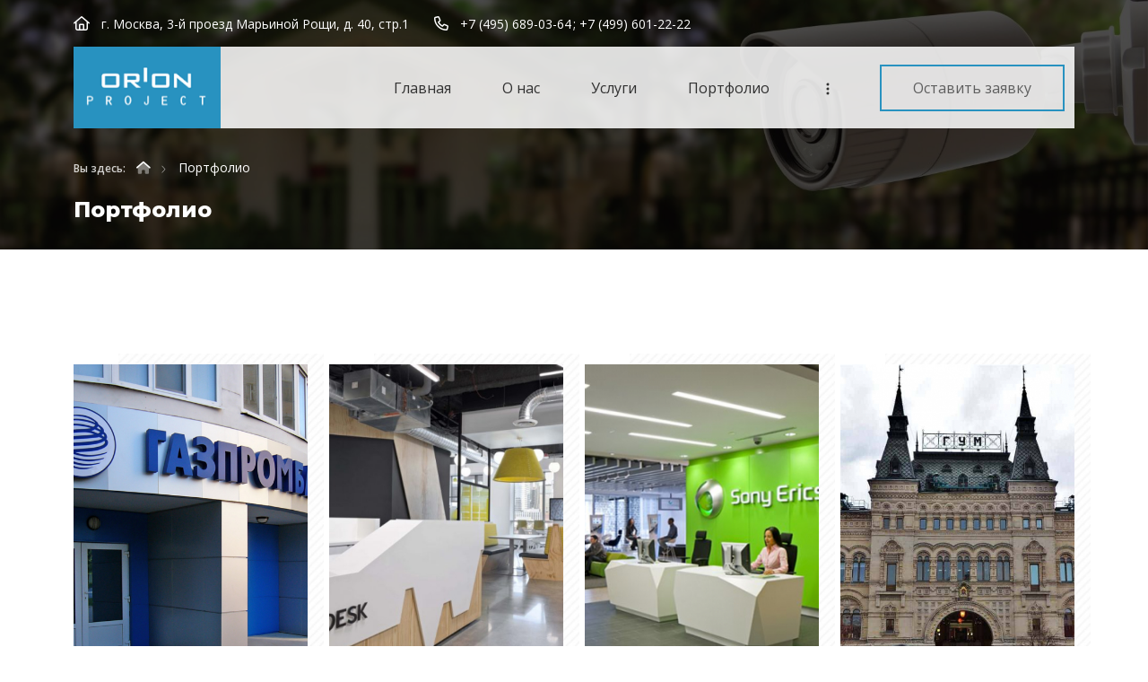

--- FILE ---
content_type: text/html; charset=UTF-8
request_url: https://orion-project.ru/portfolios?page=2
body_size: 4000
content:
<!DOCTYPE html>
<html lang="ru">

<head>
	<meta charset="utf-8">
<meta http-equiv="X-UA-Compatible" content="IE=edge">
<meta name="viewport" content="width=device-width, initial-scale=1">

<title>Портфолио - Орион Проект</title>
<meta name="description" content="Портфолио выполненных работ компании Орион Проект в направлении проектирования безопасности">
<meta name="keywords" content="">

<meta property="og:url" content="https://orion-project.ru/portfolios" />
<meta property="og:title" content="Портфолио - Орион Проект" />
<meta property="og:description" content="Портфолио выполненных работ компании Орион Проект в направлении проектирования безопасности" />


	<link rel="canonical" href="https://orion-project.ru/portfolios" />

<meta name="theme-color" content="#2892C0">
<link rel="shortcut icon" href="/favicon.ico" type="image/x-icon">
<link rel="stylesheet" href="/assets/_frontend/build/app.css?id=9f2a49b7788a8422e30a588a791c38b6">
<link rel="stylesheet" href="/assets/icons/awesome/icons.css">
<script>
	var App = {
		csrf: '1PlhV3nH3zMrJMUAq5F4Lj2lYq3auSC0YJdUiVWq',
		ymId: '91336612'
	};
</script>

	<script type="application/ld+json">
		{"@context":"http:\/\/schema.org","@type":"BreadcrumbList","itemListElement":[{"@type":"ListItem","position":1,"item":{"@id":"https:\/\/orion-project.ru\/portfolios","name":"\u041f\u043e\u0440\u0442\u0444\u043e\u043b\u0438\u043e"}}]}
	</script>

</head>

<body class="">

<div class="wrapper">
	<header class="header ">
	<div class="header-wrapper" data-offset="52">
		<div class="header-top">
	<div class="container">
		<ul class="list">
							<li class="list-item d-md-block d-none">
					<a href="https://orion-project.ru/contacts">
						<i class="fa-regular fa-home me-2"></i>
						г. Москва, 3-й проезд Марьиной Рощи, д. 40, стр.1
					</a>
				</li>
										<li class="list-item">
					<i class="fa-regular fa-phone me-2"></i>
											<a href="tel:+74956890364" class="phone-area">+7 (495) 689-03-64</a>
											<a href="tel:+74996012222" class="phone-area">+7 (499) 601-22-22</a>
									</li>
					</ul>
	</div>
</div>
		<div class="header-bottom">
	<div class="container">
		<div class="header-bottom-wrapper">
			<div class="row align-items-center justify-content-between header-bottom-content">
				<div class="col-xl-2 col-lg-3 col-sm-4 col-auto h-100">
					<div class="logo-area">
						<a href="/">
	<img src="/assets/_frontend/images/logo/logo.svg" class="img-fluid" alt="Орион Проект">
</a>					</div>
				</div>
				<div class="col-auto col-xl-7 order-xl-2 order-3">
					<nav class="vg-nav">
	<ul class="vg-nav-wrapper">
					<li class="">
				<a href="/">Главная</a>
							</li>
					<li class="">
				<a href="/about">О нас</a>
							</li>
					<li class="">
				<a href="/services">Услуги</a>
							</li>
					<li class="">
				<a href="/portfolios">Портфолио</a>
							</li>
					<li class="">
				<a href="/news">Статьи</a>
							</li>
					<li class="">
				<a href="/contacts">Контакты</a>
							</li>
			</ul>
</nav>				</div>
				<div class="col-auto order-xl-3 order-2 ms-xl-0 ms-auto d-sm-block d-none">
					<a href="#modal-request" class="btn btn-primary-outline" data-vg-toggle="modal">Оставить заявку</a>
				</div>
			</div>
		</div>
	</div>
</div>	</div>
</header>

	<main class="main">
		<section class="breadcrumbs">
		<div class="container">
			<div class="breadcrumbs-wrapper">
				<ul class="list list-breadcrumbs">
					<li class="list-item">
						<span>Вы здесь:</span>
					</li>

					<li class="list-item">
						<a href="/"><i class="fad fa-home"></i></a>
					</li>

											<li class="list-item">
															<a href="https://orion-project.ru/portfolios">Портфолио</a>
													</li>
									</ul>

									<h1>
						Портфолио
											</h1>
							</div>

		</div>
	</section>

			<section class="section portfolios-page">
		<div class="container">
			<div class="row row-gap">
									<div class="col-xl-3 col-lg-4 col-md-6">
						<a href="https://orion-project.ru/portfolios/gazprombank-oao" class="portfolios-item">
	<img src="/system/App/Models/Portfolio/7/cover/main/medium/gazprombank-oao-orion-proekt-820.jpg" alt="ГАЗПРОМБАНК (ОАО)">
	<span class="content-area">
		<span class="text-area">
			ГАЗПРОМБАНК (ОАО)
		</span>
	</span>
	<i class="fa-light fa-chevrons-right"></i>
</a>					</div>
									<div class="col-xl-3 col-lg-4 col-md-6">
						<a href="https://orion-project.ru/portfolios/moskovskii-ofis-autodesk" class="portfolios-item">
	<img src="/system/App/Models/Portfolio/6/cover/main/medium/moskovskii-ofis-autodesk-orion-279.jpg" alt="Московский офис AUTODESK">
	<span class="content-area">
		<span class="text-area">
			Московский офис AUTODESK
		</span>
	</span>
	<i class="fa-light fa-chevrons-right"></i>
</a>					</div>
									<div class="col-xl-3 col-lg-4 col-md-6">
						<a href="https://orion-project.ru/portfolios/ofis-sony-ericson" class="portfolios-item">
	<img src="/system/App/Models/Portfolio/5/cover/main/medium/ofis-sony-ericson-orion-proekt-139.jpg" alt="Офис SONY ERICSON">
	<span class="content-area">
		<span class="text-area">
			Офис SONY ERICSON
		</span>
	</span>
	<i class="fa-light fa-chevrons-right"></i>
</a>					</div>
									<div class="col-xl-3 col-lg-4 col-md-6">
						<a href="https://orion-project.ru/portfolios/oao-torgovyi-dom-gum" class="portfolios-item">
	<img src="/system/App/Models/Portfolio/4/cover/main/medium/oao-torgovyi-dom-gum-orion-p-313.jpg" alt="ОАО Торговый Дом «ГУМ»">
	<span class="content-area">
		<span class="text-area">
			ОАО Торговый Дом «ГУМ»
		</span>
	</span>
	<i class="fa-light fa-chevrons-right"></i>
</a>					</div>
									<div class="col-xl-3 col-lg-4 col-md-6">
						<a href="https://orion-project.ru/portfolios/moskovskii-ofis-coca-cola" class="portfolios-item">
	<img src="/assets/_frontend/images/no-image.png" alt="Московский офис COCA COLA">
	<span class="content-area">
		<span class="text-area">
			Московский офис COCA COLA
		</span>
	</span>
	<i class="fa-light fa-chevrons-right"></i>
</a>					</div>
									<div class="col-xl-3 col-lg-4 col-md-6">
						<a href="https://orion-project.ru/portfolios/zk-edelveis-44-etaza" class="portfolios-item">
	<img src="/system/App/Models/Portfolio/2/cover/main/medium/zk-edelveis-44-etaza-orion-473.jpg" alt="ЖК «Эдельвейс», 44 этажа">
	<span class="content-area">
		<span class="text-area">
			ЖК «Эдельвейс», 44 этажа
		</span>
	</span>
	<i class="fa-light fa-chevrons-right"></i>
</a>					</div>
									<div class="col-xl-3 col-lg-4 col-md-6">
						<a href="https://orion-project.ru/portfolios/fgu-kurcatovskii-institut" class="portfolios-item">
	<img src="/system/App/Models/Portfolio/1/cover/main/medium/fgu-kurcatovskii-institut-or-324.jpg" alt="ФГУ «Курчатовский институт»">
	<span class="content-area">
		<span class="text-area">
			ФГУ «Курчатовский институт»
		</span>
	</span>
	<i class="fa-light fa-chevrons-right"></i>
</a>					</div>
							</div>

			<div class="mt-5 pagination-area">
				<ul class="pagination mb-0">
		
					<li class="page-item"><a class="page-link" href="https://orion-project.ru/portfolios?page=1" rel="prev">&laquo;</a></li>
		
		
					
			
			
																		<li class="page-item"><a class="page-link" href="https://orion-project.ru/portfolios?page=1">1</a></li>
																				<li class="page-item active"><span class="page-link">2</span></li>
														
		
					<li class="page-item disabled"><span class="page-link">&raquo;</span></li>
			</ul>

			</div>
		</div>
	</section>
	</main>

	<footer class="footer ">
	<div class="footer-top">
	<div class="container">
		<div class="row row-gap align-items-center">
			<div class="col-auto mt-sm-0 mt-4">
				<div class="logo-area">
					<img src="/assets/_frontend/images/logo/logo.svg" alt="Орион Проект">
				</div>
			</div>
			<div class="col-auto ms-sm-auto d-flex flex-column">
				<div class="link-area mb-sm-0 mb-4">
					<a href="https://orion-project.ru/privacy-policy">Политика конфиденциальности</a>
					<a class="text-sm-end" href="https://orion-project.ru/terms-of-use">Пользовательское соглашение</a>
				</div>
			</div>
		</div>
	</div>
</div>	<div class="footer-bottom">
	<div class="container">
		<div class="row justify-content-between align-items-center">
			<div class="col-auto">
				<div class="copyright-years">
					Copyright &copy; 2022 - 2026. Орион Проект
				</div>
			</div>
			<div class="col-lg-5 col-md-7 text-md-end">
				Разработка и продвижение - <a href="https://vegas-dev.com" target="_blank" rel="nofollow">Vegas Studio</a>
			</div>
		</div>
	</div>
</div></footer>
</div>


<div class="vg-sidebar right" id="vg-nav-sidebar">
	<div class="vg-sidebar-content">
		<div class="vg-sidebar-header">
			<a href="/">
	<img src="/assets/_frontend/images/logo/logo.svg" class="img-fluid" alt="Орион Проект">
</a>			<div class="vg-sidebar-close" data-dismiss="vg-sidebar">×</div>
		</div>
		<div class="vg-sidebar-body">
			<ul class="list list-column list-icon vg-nav-mobile">
									<li class="list-item ">
						<i class="fal fa-chevron-right"></i> <a href="/">Главная</a>

											</li>
									<li class="list-item ">
						<i class="fal fa-chevron-right"></i> <a href="/about">О нас</a>

											</li>
									<li class="list-item ">
						<i class="fal fa-chevron-right"></i> <a href="/services">Услуги</a>

											</li>
									<li class="list-item ">
						<i class="fal fa-chevron-right"></i> <a href="/portfolios">Портфолио</a>

											</li>
									<li class="list-item ">
						<i class="fal fa-chevron-right"></i> <a href="/news">Статьи</a>

											</li>
									<li class="list-item ">
						<i class="fal fa-chevron-right"></i> <a href="/contacts">Контакты</a>

											</li>
							</ul>

			<ul class="list list-column list-icon list-icon--colored list-nav-contacts mt-4">
															<li class="list-item">
							<i class="fas fa-phone"></i>
							<a href="tel:+74956890364">+7 (495) 689-03-64</a>
						</li>
											<li class="list-item">
							<i class="fas fa-phone"></i>
							<a href="tel:+74996012222">+7 (499) 601-22-22</a>
						</li>
																		<li class="list-item">
						<i class="fas fa-envelope"></i> <a href="mailto:info@orion-project.ru">info@orion-project.ru</a>
					</li>
													<li class="list-item">
						<i class="fas fa-location-dot"></i> <a href="/#contacts">г. Москва, 3-й проезд Марьиной Рощи, д. 40, стр.1</a>
					</li>
							</ul>

			<ul class="list list-nav-social mt-4">
									<li class="list-item">
						<a href="#" class="vk"><i class="fab fa-vk"></i></a>
					</li>
									<li class="list-item">
						<a href="#" class="facebook"><i class="fab fa-facebook-f"></i></a>
					</li>
									<li class="list-item">
						<a href="#" class="instagram"><i class="fab fa-instagram"></i></a>
					</li>
									<li class="list-item">
						<a href="#" class="twitter"><i class="fab fa-twitter"></i></a>
					</li>
									<li class="list-item">
						<a href="#" class="odnoklassniki"><i class="fab fa-odnoklassniki"></i></a>
					</li>
									<li class="list-item">
						<a href="https://t.me/#" class="telegram"><i class="fab fa-telegram"></i></a>
					</li>
									<li class="list-item">
						<a href="#" class="skype"><i class="fab fa-skype"></i></a>
					</li>
									<li class="list-item">
						<a href="https://viber.click/" class="viber"><i class="fab fa-viber"></i></a>
					</li>
									<li class="list-item">
						<a href="https://wa.me/" class="whatsapp"><i class="fab fa-whatsapp"></i></a>
					</li>
									<li class="list-item">
						<a href="#" class="tiktok"><i class="fab fa-tiktok"></i></a>
					</li>
									<li class="list-item">
						<a href="#" class="github"><i class="fab fa-github"></i></a>
					</li>
									<li class="list-item">
						<a href="#" class="npm"><i class="fab fa-npm"></i></a>
					</li>
							</ul>
		</div>
	</div>
</div>
<div class="modal modal-request fade" id="modal-request">
	<div class="modal-dialog">
		<div class="modal-content">
			<div class="modal-body">
				<div class="row">
					<div class="col-md-6">
						<form action="https://orion-project.ru/email/request" data-action class="vg-form" data-vgformsender method="post" id="form-request">
							<input type="hidden" name="_token" value="1PlhV3nH3zMrJMUAq5F4Lj2lYq3auSC0YJdUiVWq">							<div id="my_name_B3gtYuLeqmqJyx2i_wrap" style="display:none;">
        <input name="my_name_B3gtYuLeqmqJyx2i" type="text" value="" id="my_name_B3gtYuLeqmqJyx2i">
        <input name="valid_from" type="text" value="eyJpdiI6IlY3RWVIcnJsL0VOS3VndElXb2Z3T0E9PSIsInZhbHVlIjoiUjFVRlJJVkk4U0FVbkJqMTk0QWErUT09IiwibWFjIjoiNzRjNGI5NjI2ZGZmMzU2NjE3NTQ5OWJhM2UxYWNhMzFjOGZiZDI3YWQ1ZGU2ZWNlNzFiZDViY2M0ZTRiNDEyMCJ9">
    </div>

							<h4 class="modal-title">Оставить заявку</h4>
							<p><small>Перезвоним и проконсультируем по всем вопросам.</small></p>

							<div class="form-wrapper-area">
								<div class="form-group">
									<input type="text" class="form-control" placeholder="Ваше имя *" name="user_name" required>
								</div>
								<div class="form-group">
									<input type="text" class="form-control" placeholder="Ваш телефон *" name="user_phone" data-mask="phone" required>
								</div>
							</div>
							<button class="btn btn-primary" type="submit" data-btn-text="Оправить" data-btn-send="Отправляем..."><span>Отправить</span></button>
						</form>
					</div>
					<div class="col-md-6">
						<div class="image-area">
							<img src="/assets/_frontend/images/resources/modal-request.jpg" alt="modal request">
						</div>
					</div>
				</div>
			</div>
		</div>
	</div>
</div>
<script src="/assets/_frontend/build/app.js?id=e0a9c05b374908cf8d9d72980ebe5a68"></script>
<script src="https://api-maps.yandex.ru/2.1/?lang=ru_RU" type="text/javascript"></script>


<!-- Yandex.Metrika counter -->
	<script type="text/javascript" >
		(function(m,e,t,r,i,k,a){m[i]=m[i]||function(){(m[i].a=m[i].a||[]).push(arguments)};
			m[i].l=1*new Date();k=e.createElement(t),a=e.getElementsByTagName(t)[0],k.async=1,k.src=r,a.parentNode.insertBefore(k,a)})
		(window, document, "script", "https://mc.yandex.ru/metrika/tag.js", "ym");

		ym(91336612, "init", {
			clickmap:true,
			trackLinks:true,
			accurateTrackBounce:true,
			webvisor:true,
			trackHash:true
		});
	</script>
	<!-- /Yandex.Metrika counter -->




</body>
</html>

--- FILE ---
content_type: text/css
request_url: https://orion-project.ru/assets/_frontend/build/app.css?id=9f2a49b7788a8422e30a588a791c38b6
body_size: 45714
content:
@import url(https://fonts.googleapis.com/css2?family=Montserrat:wght@100;200;300;400;500;600;700;800;900&display=swap);
@import url(https://fonts.googleapis.com/css2?family=Open+Sans:wght@300;400;500;600;700;800&display=swap);
@charset "UTF-8";
/*!
 * VEGAS CMS v5.0.0 (https://vegas-dev.com/)
 * Copyright 2019-2022 The Vegas Dev Team
 * Copyright 2019-2022 Vegas, LLC.
 * Licensed under MIT
------------------------------------------------------
 * Bootstrap v5.2.0-beta1 (https://getbootstrap.com/)
 * Copyright 2011-2022 The Bootstrap Authors
 * Copyright 2011-2022 Twitter, Inc.
 * Licensed under MIT (https://github.com/twbs/bootstrap/blob/main/LICENSE)
 */.nice-select{-webkit-tap-highlight-color:transparent;background-color:#fff;border:1px solid #e8e8e8;border-radius:5px;box-sizing:border-box;clear:both;cursor:pointer;display:block;float:left;font-family:inherit;font-size:14px;font-weight:400;height:42px;line-height:40px;outline:none;padding-left:18px;padding-right:30px;position:relative;text-align:left!important;transition:all .2s ease-in-out;-webkit-user-select:none;-moz-user-select:none;user-select:none;white-space:nowrap;width:auto}.nice-select:hover{border-color:#dbdbdb}.nice-select.open,.nice-select:active,.nice-select:focus{border-color:#999}.nice-select:after{border-bottom:2px solid #999;border-right:2px solid #999;content:"";display:block;height:5px;margin-top:-4px;pointer-events:none;position:absolute;right:12px;top:50%;transform:rotate(45deg);transform-origin:66% 66%;transition:all .15s ease-in-out;width:5px}.nice-select.open:after{transform:rotate(-135deg)}.nice-select.open .list{opacity:1;pointer-events:auto;transform:scale(1) translateY(0)}.nice-select.disabled{border-color:#ededed;color:#999;pointer-events:none}.nice-select.disabled:after{border-color:#ccc}.nice-select.wide{width:100%}.nice-select.wide .list{left:0!important;right:0!important}.nice-select.right{float:right}.nice-select.right .list{left:auto;right:0}.nice-select.small{font-size:12px;height:36px;line-height:34px}.nice-select.small:after{height:4px;width:4px}.nice-select.small .option{line-height:34px;min-height:34px}.nice-select .list{background-color:#fff;border-radius:5px;box-shadow:0 0 0 1px rgba(68,68,68,.11);box-sizing:border-box;left:0;margin-top:4px;opacity:0;overflow:hidden;padding:0;pointer-events:none;position:absolute;top:100%;transform:scale(.75) translateY(-21px);transform-origin:50% 0;transition:all .2s cubic-bezier(.5,0,0,1.25),opacity .15s ease-out;z-index:9}.nice-select .list:hover .option:not(:hover){background-color:transparent!important}.nice-select .option{cursor:pointer;font-weight:400;line-height:40px;list-style:none;min-height:40px;outline:none;padding-left:18px;padding-right:29px;text-align:left;transition:all .2s}.nice-select .option.focus,.nice-select .option.selected.focus,.nice-select .option:hover{background-color:#f6f6f6}.nice-select .option.selected{font-weight:700}.nice-select .option.disabled{background-color:transparent;color:#999;cursor:default}.no-csspointerevents .nice-select .list{display:none}.no-csspointerevents .nice-select.open .list{display:block}svg.am_Error_Icon,svg.am_Success_Icon{margin:auto;width:160px}svg.am_Error_Icon line,svg.am_Error_Icon path,svg.am_Error_Icon polyline,svg.am_Success_Icon line,svg.am_Success_Icon path,svg.am_Success_Icon polyline{fill:none;stroke-width:15;stroke-linecap:round;stroke-linejoin:round}svg.am_Error_Icon .am_SVG_circle,svg.am_Success_Icon .am_SVG_circle{stroke-dasharray:1460;-webkit-animation:am_SVG_circle 2s ease-in;animation:am_SVG_circle 2s ease-in}svg.am_Success_Icon .am_SVG_check{stroke-dasharray:630;-webkit-animation:am_SVG_check 2s ease-in;animation:am_SVG_check 2s ease-in}svg.am_Success_Icon line,svg.am_Success_Icon path,svg.am_Success_Icon polyline{stroke:#218011}svg.am_Error_Icon .am_SVG_error1{stroke-dasharray:630;-webkit-animation:am_SVG_error1 2s ease-in;animation:am_SVG_error1 2s ease-in}svg.am_Error_Icon .am_SVG_error2{stroke-dasharray:630;-webkit-animation:am_SVG_error2 3s ease-in;animation:am_SVG_error2 3s ease-in}svg.am_Error_Icon line,svg.am_Error_Icon path,svg.am_Error_Icon polyline{stroke:#b33232}@-webkit-keyframes am_SVG_circle{0%,60%{stroke-dashoffset:-1460}to{stroke-dashoffset:0}}@keyframes am_SVG_circle{0%,60%{stroke-dashoffset:-1460}to{stroke-dashoffset:0}}@-webkit-keyframes am_SVG_check{0%{stroke-dashoffset:630}40%{stroke-dashoffset:0}}@keyframes am_SVG_check{0%{stroke-dashoffset:630}40%{stroke-dashoffset:0}}@-webkit-keyframes am_SVG_error1{0%{stroke-dashoffset:630}20%{stroke-dashoffset:0}}@keyframes am_SVG_error1{0%{stroke-dashoffset:630}20%{stroke-dashoffset:0}}@-webkit-keyframes am_SVG_error2{0%,20%{stroke-dashoffset:630}40%{stroke-dashoffset:0}}@keyframes am_SVG_error2{0%,20%{stroke-dashoffset:630}40%{stroke-dashoffset:0}}.vg-form-sender__selector.error label{color:#721c24}.vg-form-sender__selector.error input,.vg-form-sender__selector.error select,.vg-form-sender__selector.error textarea{background-color:#f8d7da;border-color:#f5c6cb;color:#721c24}.vg-form-sender__selector.error input::-moz-placeholder,.vg-form-sender__selector.error select::-moz-placeholder,.vg-form-sender__selector.error textarea::-moz-placeholder{color:#721c24}.vg-form-sender__selector.error input::placeholder,.vg-form-sender__selector.error select::placeholder,.vg-form-sender__selector.error textarea::placeholder{color:#721c24}.vg-form-sender__selector.error input:active,.vg-form-sender__selector.error input:focus,.vg-form-sender__selector.error select:active,.vg-form-sender__selector.error select:focus,.vg-form-sender__selector.error textarea:active,.vg-form-sender__selector.error textarea:focus{box-shadow:0 0 0 .2rem rgba(245,198,203,.25)}.vg-form-sender__selector.error p{color:#721c24;font-size:12px;margin-top:3px}.vg-form-sender__modal{display:none}.vg-form-sender__modal .modal-dialog{margin:5.75rem auto}.vg-form-sender__modal .modal-dialog .modal-content{border:none;border-radius:0;box-shadow:none;padding:45px;position:relative}.vg-form-sender__modal .modal-dialog .modal-content .modal-close{background:transparent;border:none;cursor:pointer;font-size:18px;opacity:.9;position:absolute;right:-45px;top:-45px;transition:transform .8s ease-in-out}.vg-form-sender__modal .modal-dialog .modal-content .modal-close svg{width:25px}.vg-form-sender__modal .modal-dialog .modal-content .modal-close svg polygon{fill:#fff!important}.vg-form-sender__modal .modal-dialog .modal-content .modal-close:hover{transform:rotate(1turn)}.vg-form-sender__modal .modal-dialog .modal-content .modal-footer,.vg-form-sender__modal .modal-dialog .modal-content .modal-header{border:none}.vg-form-sender__modal .modal-dialog .modal-content .modal-footer .btn,.vg-form-sender__modal .modal-dialog .modal-content .modal-header .btn{font-size:24px;line-height:1;text-transform:none}.vg-form-sender__modal--alert{align-items:center;border:none;border-radius:0;display:flex;flex-direction:column;justify-content:center;margin:0;padding:.75rem 1.25rem}.vg-form-sender__modal--alert .title{font-size:2rem;font-weight:900;margin-bottom:20px;margin-top:25px;text-transform:uppercase}.vg-form-sender__modal--alert-error .title{color:#721c24}.vg-form-sender__modal--alert-success{background:transparent;border:none}.vg-form-sender__modal--alert-success .title{color:#218011}.vg-form-sender__block{align-items:center;border:1px solid transparent;display:none;height:100px;margin-top:15px}.vg-form-sender__block.show{display:flex}.vg-form-sender__block .icon{align-items:center;display:flex;flex:0 0 10%}.vg-form-sender__block .icon svg{height:70px;width:auto}.vg-form-sender__block .content{flex-basis:0;flex-grow:1;max-width:100%}.vg-form-sender__block .content .title{font-weight:900}.vg-form-sender__block .content .msg{text-align:center}.vg-form-sender__block.success{background-color:#d4edda;border-color:#c3e6cb}.vg-form-sender__block.success .title{color:#218011}.vg-form-sender__block.error{background-color:#f8d7da;border-color:#f5c6cb}.vg-form-sender__block.error .title{color:#721c24}.vg-nav{--vg-nav-dropdown-width:200px;position:relative;width:100%;z-index:100}.vg-nav>ul:not(.vg-nav-wrapper){display:none}.vg-nav-wrapper{display:block;margin:0;padding:0}.vg-nav-wrapper li{list-style:none}.vg-nav-wrapper>li{display:inline-block}.vg-nav-wrapper span.toggle,.vg-nav-wrapper span.toggle span.default{transform:rotate(0);transition:all .4s ease}.vg-nav-wrapper span.toggle span.default{border-bottom:0;border-left:.3em solid transparent;border-right:.3em solid transparent;border-top:.3em solid;display:inline-block;height:0;margin-left:.355em;vertical-align:.255em;width:0}.vg-nav-wrapper .dropdown{position:relative}.vg-nav-wrapper .dropdown ul{padding:0}.vg-nav-wrapper .dropdown>ul{opacity:0;position:absolute;top:120%;transition:all .4s ease;visibility:hidden;width:var(--vg-nav-dropdown-width)}.vg-nav-wrapper .dropdown>ul .left,.vg-nav-wrapper .dropdown>ul.left{left:0}.vg-nav-wrapper .dropdown>ul .right,.vg-nav-wrapper .dropdown>ul.right{right:0}.vg-nav-wrapper .dropdown>ul ul{opacity:0;position:absolute;top:20%;transition:all .4s ease;visibility:hidden;width:var(--vg-nav-dropdown-width)}.vg-nav-wrapper .dropdown>ul .dropdown ul.left{left:100%}.vg-nav-wrapper .dropdown>ul .dropdown ul.right{right:100%}.vg-nav-wrapper .dropdown>ul .dropdown.show>ul{opacity:1;top:0;visibility:visible}.vg-nav-wrapper .dropdown.show>ul{opacity:1;top:100%;visibility:visible}.vg-nav-wrapper .dropdown.show>a span.toggle .default{transform:rotate(-180deg)}.vg-nav-wrapper .dropdown-mega .dropdown-mega-container{left:0;min-height:300px;opacity:0;position:absolute;top:120%;transition:all .4s ease;visibility:hidden;width:100%}.vg-nav-wrapper .dropdown-mega.show>a span.toggle{transform:rotate(-180deg)}.vg-nav-wrapper .dropdown-mega.show>.dropdown-mega-container{opacity:1;top:100%;visibility:visible}.vg-nav-wrapper.vg-nav-cloned>li{display:block}.vg-nav-wrapper.vg-nav-cloned .dropdown ul{height:0;position:relative;top:0;width:100%}.vg-nav-wrapper.vg-nav-cloned .dropdown ul .left,.vg-nav-wrapper.vg-nav-cloned .dropdown ul .right{left:0!important;top:0!important}.vg-nav-wrapper.vg-nav-cloned .dropdown.show>ul{height:auto}.vg-nav-wrapper.vg-nav-cloned .dropdown-mega .dropdown-mega-container{display:none;height:0;min-height:0;position:relative;top:0}.vg-nav-wrapper.vg-nav-cloned .dropdown-mega.show .dropdown-mega-container{display:block;height:auto;top:0}.vg-nav-hover>ul .dropdown:hover>a span.toggle{transform:rotate(-180deg)}.vg-nav-hover>ul .dropdown:hover>ul{opacity:1;top:100%;visibility:visible}.vg-nav-hover>ul .dropdown:hover .dropdown:hover>ul{opacity:1;top:0;visibility:visible}.vg-nav-hover>ul .dropdown-mega:hover .dropdown-mega-container{opacity:1;top:100%;visibility:visible}.vg-nav-hover>ul .dropdown-mega:hover>a span.toggle{transform:rotate(-180deg)}.vg-nav-hamburger{--vg-hamburger-line-width:35px;--vg-hamburger-line-height:3px;--vg-hamburger-line-indent-top:7px;--vg-hamburger-line-color:#333;align-items:flex-start;display:none}.vg-nav-hamburger--lines{align-items:center;display:inline-flex;height:calc(var(--vg-hamburger-line-height)*3 + var(--vg-hamburger-line-indent-top)*2);justify-content:center;position:relative;width:var(--vg-hamburger-line-width)}.vg-nav-hamburger--lines span{background-color:var(--vg-hamburger-line-color);border-radius:2px;cursor:pointer;display:block;height:var(--vg-hamburger-line-height);opacity:1;position:absolute;right:0;transform:rotate(0);transition:all .4s ease;width:var(--vg-hamburger-line-width)}.vg-nav-hamburger--lines span:first-child{top:0}.vg-nav-hamburger--lines span:nth-child(2){top:calc(var(--vg-hamburger-line-height) + var(--vg-hamburger-line-indent-top))}.vg-nav-hamburger--lines span:nth-child(3){top:calc((var(--vg-hamburger-line-height) + var(--vg-hamburger-line-indent-top))*2)}.vg-nav-hamburger--title{display:inline-block;margin-right:3px;position:relative}.vg-nav-hamburger.show .vg-nav-hamburger--lines span:first-child{opacity:0}.vg-nav-hamburger.show .vg-nav-hamburger--lines span:nth-child(2){transform:rotate(45deg)}.vg-nav-hamburger.show .vg-nav-hamburger--lines span:last-child{top:10px;transform:rotate(-45deg)}@media (max-width:575.98px){.vg-nav-xs .vg-nav-hamburger{display:flex}.vg-nav-xs>ul{display:none}}@media (max-width:767.98px){.vg-nav-sm .vg-nav-hamburger{display:flex}.vg-nav-sm>ul{display:none}}@media (max-width:991.98px){.vg-nav-md .vg-nav-hamburger{display:flex}.vg-nav-md>ul{display:none}}@media (max-width:1199.98px){.vg-nav-lg .vg-nav-hamburger{display:flex}.vg-nav-lg>ul{display:none}}@media (max-width:1399.98px){.vg-nav-xl .vg-nav-hamburger{display:flex}.vg-nav-xl>ul{display:none}}.vg-nav-xxl .vg-nav-hamburger{display:flex}.vg-nav-xxl>ul{display:none}.vg-sidebar{background:rgba(51,51,51,0);height:100%;left:0;position:fixed;top:0;transition:all .4s ease;visibility:hidden;width:100%;z-index:1041}.vg-sidebar-content{position:absolute;transition:all .4s ease}.vg-sidebar.left .vg-sidebar-content{height:100%;left:-100%;top:0;width:320px}.vg-sidebar.right .vg-sidebar-content{height:100%;right:-100%;top:0;width:320px}.vg-sidebar.top .vg-sidebar-content{height:320px;right:0;top:-100%;width:100%}.vg-sidebar.bottom .vg-sidebar-content{bottom:-100%;height:320px;right:0;width:100%}.vg-sidebar.open{background:rgba(51,51,51,.4);visibility:visible}.vg-sidebar.open.left .vg-sidebar-content{left:0}.vg-sidebar.open.right .vg-sidebar-content{right:0}.vg-sidebar.open.top .vg-sidebar-content{top:0}.vg-sidebar.open.bottom .vg-sidebar-content{bottom:0}.vg-sidebar-content{background:#fff}.vg-sidebar-header{border-bottom:1px solid #ccc;padding:15px;width:100%}.vg-sidebar-header .vg-sidebar-title{font-size:18px;font-weight:600;margin:0;position:relative}.vg-sidebar-body{font-size:14px;height:calc(100% - 52px);overflow-y:auto;padding:15px;width:100%}.vg-sidebar-close{font-weight:300;position:absolute;right:0;text-decoration:none!important;top:0}@font-face{font-family:swiper-icons;font-style:normal;font-weight:400;src:url("data:application/font-woff;charset=utf-8;base64, [base64]//wADZ2x5ZgAAAywAAADMAAAD2MHtryVoZWFkAAABbAAAADAAAAA2E2+eoWhoZWEAAAGcAAAAHwAAACQC9gDzaG10eAAAAigAAAAZAAAArgJkABFsb2NhAAAC0AAAAFoAAABaFQAUGG1heHAAAAG8AAAAHwAAACAAcABAbmFtZQAAA/gAAAE5AAACXvFdBwlwb3N0AAAFNAAAAGIAAACE5s74hXjaY2BkYGAAYpf5Hu/j+W2+MnAzMYDAzaX6QjD6/4//Bxj5GA8AuRwMYGkAPywL13jaY2BkYGA88P8Agx4j+/8fQDYfA1AEBWgDAIB2BOoAeNpjYGRgYNBh4GdgYgABEMnIABJzYNADCQAACWgAsQB42mNgYfzCOIGBlYGB0YcxjYGBwR1Kf2WQZGhhYGBiYGVmgAFGBiQQkOaawtDAoMBQxXjg/wEGPcYDDA4wNUA2CCgwsAAAO4EL6gAAeNpj2M0gyAACqxgGNWBkZ2D4/wMA+xkDdgAAAHjaY2BgYGaAYBkGRgYQiAHyGMF8FgYHIM3DwMHABGQrMOgyWDLEM1T9/w8UBfEMgLzE////P/5//f/V/xv+r4eaAAeMbAxwIUYmIMHEgKYAYjUcsDAwsLKxc3BycfPw8jEQA/[base64]/uznmfPFBNODM2K7MTQ45YEAZqGP81AmGGcF3iPqOop0r1SPTaTbVkfUe4HXj97wYE+yNwWYxwWu4v1ugWHgo3S1XdZEVqWM7ET0cfnLGxWfkgR42o2PvWrDMBSFj/IHLaF0zKjRgdiVMwScNRAoWUoH78Y2icB/yIY09An6AH2Bdu/UB+yxopYshQiEvnvu0dURgDt8QeC8PDw7Fpji3fEA4z/PEJ6YOB5hKh4dj3EvXhxPqH/SKUY3rJ7srZ4FZnh1PMAtPhwP6fl2PMJMPDgeQ4rY8YT6Gzao0eAEA409DuggmTnFnOcSCiEiLMgxCiTI6Cq5DZUd3Qmp10vO0LaLTd2cjN4fOumlc7lUYbSQcZFkutRG7g6JKZKy0RmdLY680CDnEJ+UMkpFFe1RN7nxdVpXrC4aTtnaurOnYercZg2YVmLN/d/gczfEimrE/fs/bOuq29Zmn8tloORaXgZgGa78yO9/cnXm2BpaGvq25Dv9S4E9+5SIc9PqupJKhYFSSl47+Qcr1mYNAAAAeNptw0cKwkAAAMDZJA8Q7OUJvkLsPfZ6zFVERPy8qHh2YER+3i/BP83vIBLLySsoKimrqKqpa2hp6+jq6RsYGhmbmJqZSy0sraxtbO3sHRydnEMU4uR6yx7JJXveP7WrDycAAAAAAAH//wACeNpjYGRgYOABYhkgZgJCZgZNBkYGLQZtIJsFLMYAAAw3ALgAeNolizEKgDAQBCchRbC2sFER0YD6qVQiBCv/H9ezGI6Z5XBAw8CBK/m5iQQVauVbXLnOrMZv2oLdKFa8Pjuru2hJzGabmOSLzNMzvutpB3N42mNgZGBg4GKQYzBhYMxJLMlj4GBgAYow/P/PAJJhLM6sSoWKfWCAAwDAjgbRAAB42mNgYGBkAIIbCZo5IPrmUn0hGA0AO8EFTQAA") format("woff")}:root{--swiper-theme-color:#007aff}.swiper{list-style:none;margin-left:auto;margin-right:auto;overflow:hidden;padding:0;position:relative;z-index:1}.swiper-vertical>.swiper-wrapper{flex-direction:column}.swiper-wrapper{box-sizing:content-box;display:flex;height:100%;position:relative;transition-property:transform;width:100%;z-index:1}.swiper-android .swiper-slide,.swiper-wrapper{transform:translateZ(0)}.swiper-pointer-events{touch-action:pan-y}.swiper-pointer-events.swiper-vertical{touch-action:pan-x}.swiper-slide{flex-shrink:0;height:100%;position:relative;transition-property:transform;width:100%}.swiper-slide-invisible-blank{visibility:hidden}.swiper-autoheight,.swiper-autoheight .swiper-slide{height:auto}.swiper-autoheight .swiper-wrapper{align-items:flex-start;transition-property:transform,height}.swiper-backface-hidden .swiper-slide{-webkit-backface-visibility:hidden;backface-visibility:hidden;transform:translateZ(0)}.swiper-3d,.swiper-3d.swiper-css-mode .swiper-wrapper{perspective:1200px}.swiper-3d .swiper-cube-shadow,.swiper-3d .swiper-slide,.swiper-3d .swiper-slide-shadow,.swiper-3d .swiper-slide-shadow-bottom,.swiper-3d .swiper-slide-shadow-left,.swiper-3d .swiper-slide-shadow-right,.swiper-3d .swiper-slide-shadow-top,.swiper-3d .swiper-wrapper{transform-style:preserve-3d}.swiper-3d .swiper-slide-shadow,.swiper-3d .swiper-slide-shadow-bottom,.swiper-3d .swiper-slide-shadow-left,.swiper-3d .swiper-slide-shadow-right,.swiper-3d .swiper-slide-shadow-top{height:100%;left:0;pointer-events:none;position:absolute;top:0;width:100%;z-index:10}.swiper-3d .swiper-slide-shadow{background:rgba(0,0,0,.15)}.swiper-3d .swiper-slide-shadow-left{background-image:linear-gradient(270deg,rgba(0,0,0,.5),transparent)}.swiper-3d .swiper-slide-shadow-right{background-image:linear-gradient(90deg,rgba(0,0,0,.5),transparent)}.swiper-3d .swiper-slide-shadow-top{background-image:linear-gradient(0deg,rgba(0,0,0,.5),transparent)}.swiper-3d .swiper-slide-shadow-bottom{background-image:linear-gradient(180deg,rgba(0,0,0,.5),transparent)}.swiper-css-mode>.swiper-wrapper{-ms-overflow-style:none;overflow:auto;scrollbar-width:none}.swiper-css-mode>.swiper-wrapper::-webkit-scrollbar{display:none}.swiper-css-mode>.swiper-wrapper>.swiper-slide{scroll-snap-align:start start}.swiper-horizontal.swiper-css-mode>.swiper-wrapper{scroll-snap-type:x mandatory}.swiper-vertical.swiper-css-mode>.swiper-wrapper{scroll-snap-type:y mandatory}.swiper-centered>.swiper-wrapper:before{content:"";flex-shrink:0;order:9999}.swiper-centered.swiper-horizontal>.swiper-wrapper>.swiper-slide:first-child{-webkit-margin-start:var(--swiper-centered-offset-before);margin-inline-start:var(--swiper-centered-offset-before)}.swiper-centered.swiper-horizontal>.swiper-wrapper:before{height:100%;width:var(--swiper-centered-offset-after)}.swiper-centered.swiper-vertical>.swiper-wrapper>.swiper-slide:first-child{-webkit-margin-before:var(--swiper-centered-offset-before);margin-block-start:var(--swiper-centered-offset-before)}.swiper-centered.swiper-vertical>.swiper-wrapper:before{height:var(--swiper-centered-offset-after);width:100%}.swiper-centered>.swiper-wrapper>.swiper-slide{scroll-snap-align:center center}.carousel{box-sizing:border-box}.carousel *,.carousel :after,.carousel :before{box-sizing:inherit}.carousel.is-draggable{cursor:move;cursor:-webkit-grab;cursor:grab}.carousel.is-dragging{cursor:move;cursor:-webkit-grabbing;cursor:grabbing}.carousel__viewport{max-height:100%;max-width:100%;overflow:hidden;position:relative}.carousel__track{display:flex}.carousel__slide{flex:0 0 auto;max-width:100%;overflow-x:hidden;overflow-y:auto;overscroll-behavior:contain;padding:1rem;position:relative;width:var(--carousel-slide-width,60%)}.has-dots{margin-bottom:calc(.5rem + 22px)}.carousel__dots{display:flex;justify-content:center;left:0;list-style:none;margin:0 auto;padding:0;position:absolute;right:0;top:calc(100% + .5rem);-webkit-user-select:none;-moz-user-select:none;user-select:none}.carousel__dots .carousel__dot{cursor:pointer;display:block;height:22px;margin:0;padding:0;position:relative;width:22px}.carousel__dots .carousel__dot:after{background-color:currentColor;border-radius:50%;content:"";height:8px;left:50%;opacity:.25;position:absolute;top:50%;transform:translate(-50%,-50%);transition:opacity .15s ease-in-out;width:8px}.carousel__dots .carousel__dot.is-selected:after{opacity:1}.carousel__button{align-items:center;background:var(--carousel-button-bg,transparent);border:0;border-radius:var(--carousel-button-border-radius,50%);box-shadow:var(--carousel-button-shadow,none);color:var(--carousel-button-color,currentColor);cursor:pointer;display:flex;height:var(--carousel-button-height,48px);justify-content:center;padding:0;pointer-events:all;transition:opacity .15s ease;width:var(--carousel-button-width,48px)}.carousel__button.is-next,.carousel__button.is-prev{position:absolute;top:50%;transform:translateY(-50%)}.carousel__button.is-prev{left:10px}.carousel__button.is-next{right:10px}.carousel__button[disabled]{cursor:default;opacity:.3}.carousel__button svg{fill:none;stroke:currentColor;stroke-width:var(--carousel-button-svg-stroke-width,1.5);stroke-linejoin:bevel;stroke-linecap:round;filter:var(--carousel-button-svg-filter,none);height:var(--carousel-button-svg-height,50%);pointer-events:none;width:var(--carousel-button-svg-width,50%)}html.with-fancybox{scroll-behavior:auto}body.compensate-for-scrollbar{overflow:hidden!important;touch-action:none}.fancybox__container{-webkit-tap-highlight-color:rgba(0,0,0,0);--carousel-button-width:48px;--carousel-button-height:48px;--carousel-button-svg-width:24px;--carousel-button-svg-height:24px;--carousel-button-svg-stroke-width:2.5;--carousel-button-svg-filter:drop-shadow(1px 1px 1px rgba(0,0,0,.4));bottom:0;box-sizing:border-box;color:var(--fancybox-color,#fff);direction:ltr;display:flex;flex-direction:column;left:0;margin:0;outline:none;overflow:hidden;padding:env(safe-area-inset-top,0) env(safe-area-inset-right,0) env(safe-area-inset-bottom,0) env(safe-area-inset-left,0);position:fixed;right:0;top:0;transform-origin:top left;z-index:1050}.fancybox__container *,.fancybox__container :after,.fancybox__container :before{box-sizing:inherit}.fancybox__container :focus{outline:none}body:not(.is-using-mouse) .fancybox__container :focus{box-shadow:0 0 0 1px #fff,0 0 0 2px var(--fancybox-accent-color,rgba(1,210,232,.94))}@media (min-width:1024px){.fancybox__container{--carousel-button-width:48px;--carousel-button-height:48px;--carousel-button-svg-width:27px;--carousel-button-svg-height:27px}}.fancybox__backdrop{background:var(--fancybox-bg,rgba(24,24,27,.92));bottom:0;left:0;position:absolute;right:0;top:0;z-index:-1}.fancybox__carousel{flex:1 1 auto;height:100%;min-height:0;position:relative;z-index:10}.fancybox__carousel.has-dots{margin-bottom:calc(.5rem + 22px)}.fancybox__viewport{cursor:default;height:100%;overflow:visible;position:relative;width:100%}.fancybox__track{display:flex;height:100%}.fancybox__slide{--carousel-button-width:36px;--carousel-button-height:36px;--carousel-button-svg-width:22px;--carousel-button-svg-height:22px;display:flex;flex:0 0 auto;flex-direction:column;margin:0;max-width:100%;outline:0;overflow:auto;overscroll-behavior:contain;padding:48px 8px 8px;position:relative;width:100%}.fancybox__slide:after,.fancybox__slide:before{content:"";flex:0 0 0;margin:auto}@media (min-width:1024px){.fancybox__slide{padding:64px 100px}}.fancybox__content{align-self:center;background:var(--fancybox-content-bg,#fff);color:var(--fancybox-content-color,#374151);display:flex;flex-direction:column;margin:0 env(safe-area-inset-right,0) 0 env(safe-area-inset-left,0);padding:36px;position:relative;z-index:20}.fancybox__content :focus:not(.carousel__button.is-close){box-shadow:none;outline:thin dotted}.fancybox__caption{align-self:center;color:var(--fancybox-color,currentColor);cursor:auto;flex-shrink:0;line-height:1.375;margin:0;max-width:100%;overflow-wrap:anywhere;padding:1rem 0 0;visibility:visible}.is-loading .fancybox__caption{visibility:hidden}.fancybox__container>.carousel__dots{color:var(--fancybox-color,#fff);top:100%}.fancybox__nav .carousel__button{z-index:40}.fancybox__nav .carousel__button.is-next{right:8px}@media (min-width:1024px){.fancybox__nav .carousel__button.is-next{right:40px}}.fancybox__nav .carousel__button.is-prev{left:8px}@media (min-width:1024px){.fancybox__nav .carousel__button.is-prev{left:40px}}.carousel__button.is-close{position:absolute;right:8px;right:calc(env(safe-area-inset-right, 0px) + 8px);top:8px;top:calc(env(safe-area-inset-top, 0px) + 8px);z-index:40}@media (min-width:1024px){.carousel__button.is-close{right:40px}}.fancybox__content>.carousel__button.is-close{color:var(--fancybox-color,#fff);position:absolute;right:0;top:-40px}.fancybox__no-click,.fancybox__no-click button{pointer-events:none}.fancybox__spinner{color:var(--fancybox-color,currentColor);height:50px;left:50%;position:absolute;top:50%;transform:translate(-50%,-50%);width:50px}.fancybox__slide .fancybox__spinner{cursor:pointer;z-index:1053}.fancybox__spinner svg{-webkit-animation:fancybox-rotate 2s linear infinite;animation:fancybox-rotate 2s linear infinite;bottom:0;height:100%;left:0;margin:auto;position:absolute;right:0;top:0;transform-origin:center center;width:100%}.fancybox__spinner svg circle{fill:none;stroke-width:2.75;stroke-miterlimit:10;stroke-dasharray:1,200;stroke-dashoffset:0;stroke-linecap:round;stroke:currentColor;-webkit-animation:fancybox-dash 1.5s ease-in-out infinite;animation:fancybox-dash 1.5s ease-in-out infinite}@-webkit-keyframes fancybox-rotate{to{transform:rotate(1turn)}}@keyframes fancybox-rotate{to{transform:rotate(1turn)}}@-webkit-keyframes fancybox-dash{0%{stroke-dasharray:1,200;stroke-dashoffset:0}50%{stroke-dasharray:89,200;stroke-dashoffset:-35px}to{stroke-dasharray:89,200;stroke-dashoffset:-124px}}@keyframes fancybox-dash{0%{stroke-dasharray:1,200;stroke-dashoffset:0}50%{stroke-dasharray:89,200;stroke-dashoffset:-35px}to{stroke-dasharray:89,200;stroke-dashoffset:-124px}}.carousel__button.is-close,.carousel__dots,.fancybox__backdrop,.fancybox__caption,.fancybox__nav{opacity:var(--fancybox-opacity,1)}.fancybox__container.is-animated[aria-hidden=false] .carousel__button.is-close,.fancybox__container.is-animated[aria-hidden=false] .carousel__dots,.fancybox__container.is-animated[aria-hidden=false] .fancybox__backdrop,.fancybox__container.is-animated[aria-hidden=false] .fancybox__caption,.fancybox__container.is-animated[aria-hidden=false] .fancybox__nav{-webkit-animation:fancybox-fadeIn .15s ease backwards;animation:fancybox-fadeIn .15s ease backwards}.fancybox__container.is-animated.is-closing .carousel__button.is-close,.fancybox__container.is-animated.is-closing .carousel__dots,.fancybox__container.is-animated.is-closing .fancybox__backdrop,.fancybox__container.is-animated.is-closing .fancybox__caption,.fancybox__container.is-animated.is-closing .fancybox__nav{-webkit-animation:fancybox-fadeOut .15s ease both;animation:fancybox-fadeOut .15s ease both}.fancybox-fadeIn{-webkit-animation:fancybox-fadeIn .15s ease both;animation:fancybox-fadeIn .15s ease both}.fancybox-fadeOut{-webkit-animation:fancybox-fadeOut .1s ease both;animation:fancybox-fadeOut .1s ease both}.fancybox-zoomInUp{-webkit-animation:fancybox-zoomInUp .2s ease both;animation:fancybox-zoomInUp .2s ease both}.fancybox-zoomOutDown{-webkit-animation:fancybox-zoomOutDown .15s ease both;animation:fancybox-zoomOutDown .15s ease both}.fancybox-throwOutUp{-webkit-animation:fancybox-throwOutUp .15s ease both;animation:fancybox-throwOutUp .15s ease both}.fancybox-throwOutDown{-webkit-animation:fancybox-throwOutDown .15s ease both;animation:fancybox-throwOutDown .15s ease both}@-webkit-keyframes fancybox-fadeIn{0%{opacity:0}to{opacity:1}}@keyframes fancybox-fadeIn{0%{opacity:0}to{opacity:1}}@-webkit-keyframes fancybox-fadeOut{to{opacity:0}}@keyframes fancybox-fadeOut{to{opacity:0}}@-webkit-keyframes fancybox-zoomInUp{0%{opacity:0;transform:scale(.97) translate3d(0,16px,0)}to{opacity:1;transform:scale(1) translateZ(0)}}@keyframes fancybox-zoomInUp{0%{opacity:0;transform:scale(.97) translate3d(0,16px,0)}to{opacity:1;transform:scale(1) translateZ(0)}}@-webkit-keyframes fancybox-zoomOutDown{to{opacity:0;transform:scale(.97) translate3d(0,16px,0)}}@keyframes fancybox-zoomOutDown{to{opacity:0;transform:scale(.97) translate3d(0,16px,0)}}@-webkit-keyframes fancybox-throwOutUp{to{opacity:0;transform:translate3d(0,-30%,0)}}@keyframes fancybox-throwOutUp{to{opacity:0;transform:translate3d(0,-30%,0)}}@-webkit-keyframes fancybox-throwOutDown{to{opacity:0;transform:translate3d(0,30%,0)}}@keyframes fancybox-throwOutDown{to{opacity:0;transform:translate3d(0,30%,0)}}.fancybox__carousel .carousel__slide{scrollbar-color:#ccc hsla(0,0%,100%,.1);scrollbar-width:thin}.fancybox__carousel .carousel__slide::-webkit-scrollbar{height:8px;width:8px}.fancybox__carousel .carousel__slide::-webkit-scrollbar-track{background-color:hsla(0,0%,100%,.1)}.fancybox__carousel .carousel__slide::-webkit-scrollbar-thumb{background-color:#ccc;border-radius:2px;box-shadow:inset 0 0 4px rgba(0,0,0,.2)}.fancybox__carousel.is-draggable .fancybox__slide,.fancybox__carousel.is-draggable .fancybox__slide .fancybox__content{cursor:move;cursor:-webkit-grab;cursor:grab}.fancybox__carousel.is-dragging .fancybox__slide,.fancybox__carousel.is-dragging .fancybox__slide .fancybox__content{cursor:move;cursor:-webkit-grabbing;cursor:grabbing}.fancybox__carousel .fancybox__slide .fancybox__content{cursor:auto}.fancybox__carousel .fancybox__slide.can-zoom_in .fancybox__content{cursor:zoom-in}.fancybox__carousel .fancybox__slide.can-zoom_out .fancybox__content{cursor:zoom-out}.fancybox__carousel .fancybox__slide.is-draggable .fancybox__content{cursor:move;cursor:-webkit-grab;cursor:grab}.fancybox__carousel .fancybox__slide.is-dragging .fancybox__content{cursor:move;cursor:-webkit-grabbing;cursor:grabbing}.fancybox__image{transform-origin:0 0;transition:none;-webkit-user-select:none;-moz-user-select:none;user-select:none}.has-image .fancybox__content{background:transparent;min-height:1px;padding:0}.is-closing .has-image .fancybox__content{overflow:visible}.has-image[data-image-fit=contain]{overflow:visible;touch-action:none}.has-image[data-image-fit=contain] .fancybox__content{flex-direction:row;flex-wrap:wrap}.has-image[data-image-fit=contain] .fancybox__image{max-height:100%;max-width:100%;-o-object-fit:contain;object-fit:contain}.has-image[data-image-fit=contain-w]{overflow-x:hidden;overflow-y:auto}.has-image[data-image-fit=contain-w] .fancybox__content{min-height:auto}.has-image[data-image-fit=contain-w] .fancybox__image{height:auto;max-width:100%}.has-image[data-image-fit=cover]{overflow:visible;touch-action:none}.has-image[data-image-fit=cover] .fancybox__content{height:100%;width:100%}.has-image[data-image-fit=cover] .fancybox__image{height:100%;-o-object-fit:cover;object-fit:cover;width:100%}.fancybox__carousel .fancybox__slide.has-html5video .fancybox__content,.fancybox__carousel .fancybox__slide.has-iframe .fancybox__content,.fancybox__carousel .fancybox__slide.has-map .fancybox__content,.fancybox__carousel .fancybox__slide.has-pdf .fancybox__content,.fancybox__carousel .fancybox__slide.has-video .fancybox__content{flex-shrink:1;max-width:100%;min-height:1px;overflow:visible}.fancybox__carousel .fancybox__slide.has-iframe .fancybox__content,.fancybox__carousel .fancybox__slide.has-map .fancybox__content,.fancybox__carousel .fancybox__slide.has-pdf .fancybox__content{height:80%;width:100%}.fancybox__carousel .fancybox__slide.has-html5video .fancybox__content,.fancybox__carousel .fancybox__slide.has-video .fancybox__content{height:540px;max-height:100%;max-width:100%;width:960px}.fancybox__carousel .fancybox__slide.has-html5video .fancybox__content,.fancybox__carousel .fancybox__slide.has-map .fancybox__content,.fancybox__carousel .fancybox__slide.has-pdf .fancybox__content,.fancybox__carousel .fancybox__slide.has-video .fancybox__content{background:rgba(24,24,27,.9);color:#fff;padding:0}.fancybox__carousel .fancybox__slide.has-map .fancybox__content{background:#e5e3df}.fancybox__html5video,.fancybox__iframe{background:transparent;border:0;display:block;height:100%;width:100%}.fancybox-placeholder{clip:rect(0,0,0,0);border-width:0;height:1px;margin:-1px;overflow:hidden;padding:0;position:absolute;white-space:nowrap;width:1px}.fancybox__thumbs{flex:0 0 auto;opacity:var(--fancybox-opacity,1);padding:0 3px;position:relative}.fancybox__container.is-animated[aria-hidden=false] .fancybox__thumbs{-webkit-animation:fancybox-fadeIn .15s ease-in backwards;animation:fancybox-fadeIn .15s ease-in backwards}.fancybox__container.is-animated.is-closing .fancybox__thumbs{opacity:0}.fancybox__thumbs .carousel__slide{align-items:center;box-sizing:content-box;cursor:pointer;display:flex;flex:0 0 auto;justify-content:center;margin:0;overflow:visible;padding:8px 3px;width:var(--fancybox-thumbs-width,96px)}.fancybox__thumbs .carousel__slide .fancybox__thumb:after{border-color:var(--fancybox-accent-color,rgba(34,213,233,.96));border-radius:var(--fancybox-thumbs-border-radius,4px);border-style:solid;border-width:5px;bottom:0;content:"";left:0;opacity:0;position:absolute;right:0;top:0;transition:opacity .15s ease}.fancybox__thumbs .carousel__slide.is-nav-selected .fancybox__thumb:after{opacity:.92}.fancybox__thumbs .carousel__slide>*{pointer-events:none;-webkit-user-select:none;-moz-user-select:none;user-select:none}.fancybox__thumb{background-color:hsla(0,0%,100%,.1);background-position:50%;background-repeat:no-repeat;background-size:cover;border-radius:var(--fancybox-thumbs-border-radius,4px);padding-top:calc(100%/(var(--fancybox-thumbs-ratio, 1.5)));position:relative;width:100%}.fancybox__toolbar{--carousel-button-svg-width:20px;--carousel-button-svg-height:20px;background:linear-gradient(0deg,transparent 0,rgba(0,0,0,.006) 8.1%,rgba(0,0,0,.021) 15.5%,rgba(0,0,0,.046) 22.5%,rgba(0,0,0,.077) 29%,rgba(0,0,0,.114) 35.3%,rgba(0,0,0,.155) 41.2%,rgba(0,0,0,.198) 47.1%,rgba(0,0,0,.242) 52.9%,rgba(0,0,0,.285) 58.8%,rgba(0,0,0,.326) 64.7%,rgba(0,0,0,.363) 71%,rgba(0,0,0,.394) 77.5%,rgba(0,0,0,.419) 84.5%,rgba(0,0,0,.434) 91.9%,rgba(0,0,0,.44));display:flex;justify-content:space-between;left:0;opacity:var(--fancybox-opacity,1);padding:0;position:absolute;right:0;text-shadow:var(--fancybox-toolbar-text-shadow,1px 1px 1px rgba(0,0,0,.4));top:0;touch-action:none;z-index:20}@media (min-width:1024px){.fancybox__toolbar{padding:8px}}.fancybox__container.is-animated[aria-hidden=false] .fancybox__toolbar{-webkit-animation:fancybox-fadeIn .15s ease-in backwards;animation:fancybox-fadeIn .15s ease-in backwards}.fancybox__container.is-animated.is-closing .fancybox__toolbar{opacity:0}.fancybox__toolbar__items{display:flex}.fancybox__toolbar__items--left{margin-right:auto}.fancybox__toolbar__items--center{left:50%;position:absolute;transform:translateX(-50%)}.fancybox__toolbar__items--right{margin-left:auto}@media (max-width:640px){.fancybox__toolbar__items--center:not(:last-child){display:none}}.fancybox__counter{-webkit-font-smoothing:subpixel-antialiased;font-size:17px;font-variant-numeric:tabular-nums;line-height:var(--carousel-button-height,48px);min-width:72px;padding:0 10px;text-align:center}.fancybox__progress{background:var(--fancybox-accent-color,rgba(34,213,233,.96));height:3px;left:0;position:absolute;right:0;top:0;transform:scaleX(0);transform-origin:0;transition-property:transform;transition-timing-function:linear;-webkit-user-select:none;-moz-user-select:none;user-select:none;z-index:30}.fancybox__container:-webkit-full-screen::backdrop{opacity:0}.fancybox__container:fullscreen::-webkit-backdrop{opacity:0}.fancybox__container:fullscreen::backdrop{opacity:0}.fancybox__button--fullscreen g:nth-child(2){display:none}.fancybox__container:-webkit-full-screen .fancybox__button--fullscreen g:first-child{display:none}.fancybox__container:fullscreen .fancybox__button--fullscreen g:first-child{display:none}.fancybox__container:-webkit-full-screen .fancybox__button--fullscreen g:nth-child(2){display:block}.fancybox__container:fullscreen .fancybox__button--fullscreen g:nth-child(2){display:block}.fancybox__button--slideshow g:nth-child(2),.fancybox__container.has-slideshow .fancybox__button--slideshow g:first-child{display:none}.fancybox__container.has-slideshow .fancybox__button--slideshow g:nth-child(2){display:block}:root{--vg-red:#c41f16;--vg-pink:#c70050;--vg-orange:#c73c00;--vg-yellow:#c4b516;--vg-green:#0cc452;--vg-teal:#20c997;--vg-cyan:#0284c5;--vg-blue:#024465;--vg-purple:#7000c7;--vg-indigo:#6610f2;--vg-black:#000;--vg-white:#fff;--vg-gray:#2d3238;--vg-gray-dark:#212529;--vg-gray-100:#f8f9fa;--vg-gray-200:#d9d9d9;--vg-gray-300:#dee2e6;--vg-gray-400:#494949;--vg-gray-500:#5e5e5e;--vg-gray-600:#2d3238;--vg-gray-700:#272727;--vg-gray-800:#212529;--vg-gray-900:#303030;--vg-primary:#2892c0;--vg-secondary:#2d3238;--vg-success:#0cc452;--vg-info:#0284c5;--vg-warning:#c4b516;--vg-danger:#c41f16;--vg-light:#f1f1f1;--vg-dark:#303030;--vg-primary-rgb:40,146,192;--vg-secondary-rgb:45,50,56;--vg-success-rgb:12,196,82;--vg-info-rgb:2,132,197;--vg-warning-rgb:196,181,22;--vg-danger-rgb:196,31,22;--vg-light-rgb:241,241,241;--vg-dark-rgb:48,48,48;--vg-white-rgb:255,255,255;--vg-black-rgb:0,0,0;--vg-body-color-rgb:0,0,0;--vg-body-bg-rgb:255,255,255;--vg-font-sans-serif:system-ui,-apple-system,"Segoe UI",Roboto,"Helvetica Neue","Noto Sans","Liberation Sans",Arial,sans-serif,"Apple Color Emoji","Segoe UI Emoji","Segoe UI Symbol","Noto Color Emoji";--vg-font-monospace:SFMono-Regular,Menlo,Monaco,Consolas,"Liberation Mono","Courier New",monospace;--vg-gradient:linear-gradient(180deg,hsla(0,0%,100%,.15),hsla(0,0%,100%,0));--vg-body-font-family:Open Sans,sans-serif;--vg-body-font-size:1rem;--vg-body-font-weight:400;--vg-body-line-height:1.5;--vg-body-color:#000;--vg-body-bg:#fff;--vg-border-width:1px;--vg-border-style:solid;--vg-border-color:#dee2e6;--vg-border-color-translucent:rgba(0,0,0,.175);--vg-border-radius:0.1875rem;--vg-border-radius-sm:0.25rem;--vg-border-radius-lg:0.5rem;--vg-border-radius-xl:1rem;--vg-border-radius-2xl:2rem;--vg-border-radius-pill:50rem;--vg-heading-color: ;--vg-link-color:#2892c0;--vg-link-hover-color:#20759a;--vg-code-color:#c70050;--vg-highlight-bg:#f3f0d0}*,:after,:before{box-sizing:border-box}@media (prefers-reduced-motion:no-preference){:root{scroll-behavior:smooth}}body{-webkit-text-size-adjust:100%;-webkit-tap-highlight-color:rgba(0,0,0,0);background-color:var(--vg-body-bg);color:var(--vg-body-color);font-family:var(--vg-body-font-family);font-size:var(--vg-body-font-size);font-weight:var(--vg-body-font-weight);line-height:var(--vg-body-line-height);margin:0;text-align:var(--vg-body-text-align)}hr{border:0;border-top:1px solid;color:inherit;margin:18px 0;opacity:.25}.h1,.h2,.h3,.h4,.h5,.h6,h1,h2,h3,h4,h5,h6{color:var(--vg-heading-color);font-family:Montserrat,sans-serif;font-weight:500;line-height:1.2;margin-bottom:9px;margin-top:0}.h1,h1{font-size:calc(1.375rem + 1.5vw)}@media (min-width:1200px){.h1,h1{font-size:2.5rem}}.h2,h2{font-size:calc(1.325rem + .9vw)}@media (min-width:1200px){.h2,h2{font-size:2rem}}.h3,h3{font-size:calc(1.3rem + .6vw)}@media (min-width:1200px){.h3,h3{font-size:1.75rem}}.h4,h4{font-size:calc(1.275rem + .3vw)}@media (min-width:1200px){.h4,h4{font-size:1.5rem}}.h5,h5{font-size:1.25rem}.h6,h6{font-size:1rem}p{margin-bottom:1rem;margin-top:0}abbr[title]{cursor:help;-webkit-text-decoration:underline dotted;text-decoration:underline dotted;-webkit-text-decoration-skip-ink:none;text-decoration-skip-ink:none}address{font-style:normal;line-height:inherit;margin-bottom:1rem}ol,ul{padding-left:2rem}dl,ol,ul{margin-bottom:1rem;margin-top:0}ol ol,ol ul,ul ol,ul ul{margin-bottom:0}dt{font-weight:700}dd{margin-bottom:.5rem;margin-left:0}blockquote{margin:0 0 1rem}b,strong{font-weight:bolder}.small,small{font-size:.875em}.mark,mark{background-color:var(--vg-highlight-bg);padding:.1875em}sub,sup{font-size:.75em;line-height:0;position:relative;vertical-align:baseline}sub{bottom:-.25em}sup{top:-.5em}a{color:var(--vg-link-color);text-decoration:none}a:hover{color:var(--vg-link-hover-color)}a:not([href]):not([class]),a:not([href]):not([class]):hover{color:inherit;text-decoration:none}code,kbd,pre,samp{font-family:var(--vg-font-monospace);font-size:1em}pre{display:block;font-size:.875em;margin-bottom:1rem;margin-top:0;overflow:auto}pre code{color:inherit;font-size:inherit;word-break:normal}code{word-wrap:break-word;color:var(--vg-code-color);font-size:.875em}a>code{color:inherit}kbd{background-color:var(--vg-body-color);color:var(--vg-body-bg);font-size:.875em;padding:.1875rem .375rem}kbd kbd{font-size:1em;padding:0}figure{margin:0 0 1rem}img,svg{vertical-align:middle}table{border-collapse:collapse;caption-side:bottom}caption{color:rgba(var(--vg-body-color-rgb),.75);padding-bottom:.5rem;padding-top:.5rem;text-align:left}th{text-align:inherit;text-align:-webkit-match-parent}tbody,td,tfoot,th,thead,tr{border:0 solid;border-color:inherit}label{display:inline-block}button{border-radius:0}button:focus:not(:focus-visible){outline:0}button,input,optgroup,select,textarea{font-family:inherit;font-size:inherit;line-height:inherit;margin:0}button,select{text-transform:none}[role=button]{cursor:pointer}select{word-wrap:normal}select:disabled{opacity:1}[list]:not([type=date]):not([type=datetime-local]):not([type=month]):not([type=week]):not([type=time])::-webkit-calendar-picker-indicator{display:none!important}[type=button],[type=reset],[type=submit],button{-webkit-appearance:button}[type=button]:not(:disabled),[type=reset]:not(:disabled),[type=submit]:not(:disabled),button:not(:disabled){cursor:pointer}::-moz-focus-inner{border-style:none;padding:0}textarea{resize:vertical}fieldset{border:0;margin:0;min-width:0;padding:0}legend{float:left;font-size:calc(1.275rem + .3vw);line-height:inherit;margin-bottom:.5rem;padding:0;width:100%}@media (min-width:1200px){legend{font-size:1.5rem}}legend+*{clear:left}::-webkit-datetime-edit-day-field,::-webkit-datetime-edit-fields-wrapper,::-webkit-datetime-edit-hour-field,::-webkit-datetime-edit-minute,::-webkit-datetime-edit-month-field,::-webkit-datetime-edit-text,::-webkit-datetime-edit-year-field{padding:0}::-webkit-inner-spin-button{height:auto}[type=search]{-webkit-appearance:textfield;outline-offset:-2px}::-webkit-search-decoration{-webkit-appearance:none}::-webkit-color-swatch-wrapper{padding:0}::-webkit-file-upload-button{-webkit-appearance:button;font:inherit}::file-selector-button{-webkit-appearance:button;font:inherit}output{display:inline-block}iframe{border:0}summary{cursor:pointer;display:list-item}progress{vertical-align:baseline}[hidden]{display:none!important}.lead{font-size:1.25rem;font-weight:300}.display-1{font-size:calc(1.625rem + 4.5vw);font-weight:300;line-height:1.2}@media (min-width:1200px){.display-1{font-size:5rem}}.display-2{font-size:calc(1.575rem + 3.9vw);font-weight:300;line-height:1.2}@media (min-width:1200px){.display-2{font-size:4.5rem}}.display-3{font-size:calc(1.525rem + 3.3vw);font-weight:300;line-height:1.2}@media (min-width:1200px){.display-3{font-size:4rem}}.display-4{font-size:calc(1.475rem + 2.7vw);font-weight:300;line-height:1.2}@media (min-width:1200px){.display-4{font-size:3.5rem}}.display-5{font-size:calc(1.425rem + 2.1vw);font-weight:300;line-height:1.2}@media (min-width:1200px){.display-5{font-size:3rem}}.display-6{font-size:calc(1.375rem + 1.5vw);font-weight:300;line-height:1.2}@media (min-width:1200px){.display-6{font-size:2.5rem}}.list-inline,.list-unstyled{list-style:none;padding-left:0}.list-inline-item{display:inline-block}.list-inline-item:not(:last-child){margin-right:.5rem}.initialism{font-size:.875em;text-transform:uppercase}.blockquote{font-size:1.25rem;margin-bottom:18px}.blockquote>:last-child{margin-bottom:0}.blockquote-footer{color:#2d3238;font-size:.875em;margin-bottom:18px;margin-top:-18px}.blockquote-footer:before{content:"— "}.img-fluid,.img-thumbnail{height:auto;max-width:100%}.img-thumbnail{background-color:#fff;border:1px solid var(--vg-border-color);padding:.25rem}.figure{display:inline-block}.figure-img{line-height:1;margin-bottom:9px}.figure-caption{color:#2d3238;font-size:.875em}.container,.container-fluid,.container-lg,.container-md,.container-sm,.container-xl,.container-xxl{--vg-gutter-x:1.5rem;--vg-gutter-y:0;margin-left:auto;margin-right:auto;padding-left:calc(var(--vg-gutter-x)*.5);padding-right:calc(var(--vg-gutter-x)*.5);width:100%}@media (min-width:576px){.container,.container-sm{max-width:540px}}@media (min-width:768px){.container,.container-md,.container-sm{max-width:720px}}@media (min-width:992px){.container,.container-lg,.container-md,.container-sm{max-width:960px}}@media (min-width:1200px){.container,.container-lg,.container-md,.container-sm,.container-xl{max-width:1140px}}@media (min-width:1400px){.container,.container-lg,.container-md,.container-sm,.container-xl,.container-xxl{max-width:1344px}}.row{--vg-gutter-x:1.5rem;--vg-gutter-y:0;display:flex;flex-wrap:wrap;margin-left:calc(var(--vg-gutter-x)*-.5);margin-right:calc(var(--vg-gutter-x)*-.5);margin-top:calc(var(--vg-gutter-y)*-1)}.row>*{flex-shrink:0;margin-top:var(--vg-gutter-y);max-width:100%;padding-left:calc(var(--vg-gutter-x)*.5);padding-right:calc(var(--vg-gutter-x)*.5);width:100%}.row-gap{row-gap:var(--vg-gutter-x)}.row-gap-xl{row-gap:37px}.col{flex:1 0 0%}.row-cols-auto>*{flex:0 0 auto;width:auto}.row-cols-1>*{flex:0 0 auto;width:100%}.row-cols-2>*{flex:0 0 auto;width:50%}.row-cols-3>*{flex:0 0 auto;width:33.3333333333%}.row-cols-4>*{flex:0 0 auto;width:25%}.row-cols-5>*{flex:0 0 auto;width:20%}.row-cols-6>*{flex:0 0 auto;width:16.6666666667%}.col-auto{flex:0 0 auto;width:auto}.col-1{flex:0 0 auto;width:8.33333333%}.col-2{flex:0 0 auto;width:16.66666667%}.col-3{flex:0 0 auto;width:25%}.col-4{flex:0 0 auto;width:33.33333333%}.col-5{flex:0 0 auto;width:41.66666667%}.col-6{flex:0 0 auto;width:50%}.col-7{flex:0 0 auto;width:58.33333333%}.col-8{flex:0 0 auto;width:66.66666667%}.col-9{flex:0 0 auto;width:75%}.col-10{flex:0 0 auto;width:83.33333333%}.col-11{flex:0 0 auto;width:91.66666667%}.col-12{flex:0 0 auto;width:100%}.offset-1{margin-left:8.33333333%}.offset-2{margin-left:16.66666667%}.offset-3{margin-left:25%}.offset-4{margin-left:33.33333333%}.offset-5{margin-left:41.66666667%}.offset-6{margin-left:50%}.offset-7{margin-left:58.33333333%}.offset-8{margin-left:66.66666667%}.offset-9{margin-left:75%}.offset-10{margin-left:83.33333333%}.offset-11{margin-left:91.66666667%}.g-0,.gx-0{--vg-gutter-x:0}.g-0,.gy-0{--vg-gutter-y:0}.g-1,.gx-1{--vg-gutter-x:4.5px}.g-1,.gy-1{--vg-gutter-y:4.5px}.g-2,.gx-2{--vg-gutter-x:9px}.g-2,.gy-2{--vg-gutter-y:9px}.g-3,.gx-3{--vg-gutter-x:18px}.g-3,.gy-3{--vg-gutter-y:18px}.g-4,.gx-4{--vg-gutter-x:27px}.g-4,.gy-4{--vg-gutter-y:27px}.g-5,.gx-5{--vg-gutter-x:54px}.g-5,.gy-5{--vg-gutter-y:54px}@media (min-width:576px){.col-sm{flex:1 0 0%}.row-cols-sm-auto>*{flex:0 0 auto;width:auto}.row-cols-sm-1>*{flex:0 0 auto;width:100%}.row-cols-sm-2>*{flex:0 0 auto;width:50%}.row-cols-sm-3>*{flex:0 0 auto;width:33.3333333333%}.row-cols-sm-4>*{flex:0 0 auto;width:25%}.row-cols-sm-5>*{flex:0 0 auto;width:20%}.row-cols-sm-6>*{flex:0 0 auto;width:16.6666666667%}.col-sm-auto{flex:0 0 auto;width:auto}.col-sm-1{flex:0 0 auto;width:8.33333333%}.col-sm-2{flex:0 0 auto;width:16.66666667%}.col-sm-3{flex:0 0 auto;width:25%}.col-sm-4{flex:0 0 auto;width:33.33333333%}.col-sm-5{flex:0 0 auto;width:41.66666667%}.col-sm-6{flex:0 0 auto;width:50%}.col-sm-7{flex:0 0 auto;width:58.33333333%}.col-sm-8{flex:0 0 auto;width:66.66666667%}.col-sm-9{flex:0 0 auto;width:75%}.col-sm-10{flex:0 0 auto;width:83.33333333%}.col-sm-11{flex:0 0 auto;width:91.66666667%}.col-sm-12{flex:0 0 auto;width:100%}.offset-sm-0{margin-left:0}.offset-sm-1{margin-left:8.33333333%}.offset-sm-2{margin-left:16.66666667%}.offset-sm-3{margin-left:25%}.offset-sm-4{margin-left:33.33333333%}.offset-sm-5{margin-left:41.66666667%}.offset-sm-6{margin-left:50%}.offset-sm-7{margin-left:58.33333333%}.offset-sm-8{margin-left:66.66666667%}.offset-sm-9{margin-left:75%}.offset-sm-10{margin-left:83.33333333%}.offset-sm-11{margin-left:91.66666667%}.g-sm-0,.gx-sm-0{--vg-gutter-x:0}.g-sm-0,.gy-sm-0{--vg-gutter-y:0}.g-sm-1,.gx-sm-1{--vg-gutter-x:4.5px}.g-sm-1,.gy-sm-1{--vg-gutter-y:4.5px}.g-sm-2,.gx-sm-2{--vg-gutter-x:9px}.g-sm-2,.gy-sm-2{--vg-gutter-y:9px}.g-sm-3,.gx-sm-3{--vg-gutter-x:18px}.g-sm-3,.gy-sm-3{--vg-gutter-y:18px}.g-sm-4,.gx-sm-4{--vg-gutter-x:27px}.g-sm-4,.gy-sm-4{--vg-gutter-y:27px}.g-sm-5,.gx-sm-5{--vg-gutter-x:54px}.g-sm-5,.gy-sm-5{--vg-gutter-y:54px}}@media (min-width:768px){.col-md{flex:1 0 0%}.row-cols-md-auto>*{flex:0 0 auto;width:auto}.row-cols-md-1>*{flex:0 0 auto;width:100%}.row-cols-md-2>*{flex:0 0 auto;width:50%}.row-cols-md-3>*{flex:0 0 auto;width:33.3333333333%}.row-cols-md-4>*{flex:0 0 auto;width:25%}.row-cols-md-5>*{flex:0 0 auto;width:20%}.row-cols-md-6>*{flex:0 0 auto;width:16.6666666667%}.col-md-auto{flex:0 0 auto;width:auto}.col-md-1{flex:0 0 auto;width:8.33333333%}.col-md-2{flex:0 0 auto;width:16.66666667%}.col-md-3{flex:0 0 auto;width:25%}.col-md-4{flex:0 0 auto;width:33.33333333%}.col-md-5{flex:0 0 auto;width:41.66666667%}.col-md-6{flex:0 0 auto;width:50%}.col-md-7{flex:0 0 auto;width:58.33333333%}.col-md-8{flex:0 0 auto;width:66.66666667%}.col-md-9{flex:0 0 auto;width:75%}.col-md-10{flex:0 0 auto;width:83.33333333%}.col-md-11{flex:0 0 auto;width:91.66666667%}.col-md-12{flex:0 0 auto;width:100%}.offset-md-0{margin-left:0}.offset-md-1{margin-left:8.33333333%}.offset-md-2{margin-left:16.66666667%}.offset-md-3{margin-left:25%}.offset-md-4{margin-left:33.33333333%}.offset-md-5{margin-left:41.66666667%}.offset-md-6{margin-left:50%}.offset-md-7{margin-left:58.33333333%}.offset-md-8{margin-left:66.66666667%}.offset-md-9{margin-left:75%}.offset-md-10{margin-left:83.33333333%}.offset-md-11{margin-left:91.66666667%}.g-md-0,.gx-md-0{--vg-gutter-x:0}.g-md-0,.gy-md-0{--vg-gutter-y:0}.g-md-1,.gx-md-1{--vg-gutter-x:4.5px}.g-md-1,.gy-md-1{--vg-gutter-y:4.5px}.g-md-2,.gx-md-2{--vg-gutter-x:9px}.g-md-2,.gy-md-2{--vg-gutter-y:9px}.g-md-3,.gx-md-3{--vg-gutter-x:18px}.g-md-3,.gy-md-3{--vg-gutter-y:18px}.g-md-4,.gx-md-4{--vg-gutter-x:27px}.g-md-4,.gy-md-4{--vg-gutter-y:27px}.g-md-5,.gx-md-5{--vg-gutter-x:54px}.g-md-5,.gy-md-5{--vg-gutter-y:54px}}@media (min-width:992px){.col-lg{flex:1 0 0%}.row-cols-lg-auto>*{flex:0 0 auto;width:auto}.row-cols-lg-1>*{flex:0 0 auto;width:100%}.row-cols-lg-2>*{flex:0 0 auto;width:50%}.row-cols-lg-3>*{flex:0 0 auto;width:33.3333333333%}.row-cols-lg-4>*{flex:0 0 auto;width:25%}.row-cols-lg-5>*{flex:0 0 auto;width:20%}.row-cols-lg-6>*{flex:0 0 auto;width:16.6666666667%}.col-lg-auto{flex:0 0 auto;width:auto}.col-lg-1{flex:0 0 auto;width:8.33333333%}.col-lg-2{flex:0 0 auto;width:16.66666667%}.col-lg-3{flex:0 0 auto;width:25%}.col-lg-4{flex:0 0 auto;width:33.33333333%}.col-lg-5{flex:0 0 auto;width:41.66666667%}.col-lg-6{flex:0 0 auto;width:50%}.col-lg-7{flex:0 0 auto;width:58.33333333%}.col-lg-8{flex:0 0 auto;width:66.66666667%}.col-lg-9{flex:0 0 auto;width:75%}.col-lg-10{flex:0 0 auto;width:83.33333333%}.col-lg-11{flex:0 0 auto;width:91.66666667%}.col-lg-12{flex:0 0 auto;width:100%}.offset-lg-0{margin-left:0}.offset-lg-1{margin-left:8.33333333%}.offset-lg-2{margin-left:16.66666667%}.offset-lg-3{margin-left:25%}.offset-lg-4{margin-left:33.33333333%}.offset-lg-5{margin-left:41.66666667%}.offset-lg-6{margin-left:50%}.offset-lg-7{margin-left:58.33333333%}.offset-lg-8{margin-left:66.66666667%}.offset-lg-9{margin-left:75%}.offset-lg-10{margin-left:83.33333333%}.offset-lg-11{margin-left:91.66666667%}.g-lg-0,.gx-lg-0{--vg-gutter-x:0}.g-lg-0,.gy-lg-0{--vg-gutter-y:0}.g-lg-1,.gx-lg-1{--vg-gutter-x:4.5px}.g-lg-1,.gy-lg-1{--vg-gutter-y:4.5px}.g-lg-2,.gx-lg-2{--vg-gutter-x:9px}.g-lg-2,.gy-lg-2{--vg-gutter-y:9px}.g-lg-3,.gx-lg-3{--vg-gutter-x:18px}.g-lg-3,.gy-lg-3{--vg-gutter-y:18px}.g-lg-4,.gx-lg-4{--vg-gutter-x:27px}.g-lg-4,.gy-lg-4{--vg-gutter-y:27px}.g-lg-5,.gx-lg-5{--vg-gutter-x:54px}.g-lg-5,.gy-lg-5{--vg-gutter-y:54px}}@media (min-width:1200px){.col-xl{flex:1 0 0%}.row-cols-xl-auto>*{flex:0 0 auto;width:auto}.row-cols-xl-1>*{flex:0 0 auto;width:100%}.row-cols-xl-2>*{flex:0 0 auto;width:50%}.row-cols-xl-3>*{flex:0 0 auto;width:33.3333333333%}.row-cols-xl-4>*{flex:0 0 auto;width:25%}.row-cols-xl-5>*{flex:0 0 auto;width:20%}.row-cols-xl-6>*{flex:0 0 auto;width:16.6666666667%}.col-xl-auto{flex:0 0 auto;width:auto}.col-xl-1{flex:0 0 auto;width:8.33333333%}.col-xl-2{flex:0 0 auto;width:16.66666667%}.col-xl-3{flex:0 0 auto;width:25%}.col-xl-4{flex:0 0 auto;width:33.33333333%}.col-xl-5{flex:0 0 auto;width:41.66666667%}.col-xl-6{flex:0 0 auto;width:50%}.col-xl-7{flex:0 0 auto;width:58.33333333%}.col-xl-8{flex:0 0 auto;width:66.66666667%}.col-xl-9{flex:0 0 auto;width:75%}.col-xl-10{flex:0 0 auto;width:83.33333333%}.col-xl-11{flex:0 0 auto;width:91.66666667%}.col-xl-12{flex:0 0 auto;width:100%}.offset-xl-0{margin-left:0}.offset-xl-1{margin-left:8.33333333%}.offset-xl-2{margin-left:16.66666667%}.offset-xl-3{margin-left:25%}.offset-xl-4{margin-left:33.33333333%}.offset-xl-5{margin-left:41.66666667%}.offset-xl-6{margin-left:50%}.offset-xl-7{margin-left:58.33333333%}.offset-xl-8{margin-left:66.66666667%}.offset-xl-9{margin-left:75%}.offset-xl-10{margin-left:83.33333333%}.offset-xl-11{margin-left:91.66666667%}.g-xl-0,.gx-xl-0{--vg-gutter-x:0}.g-xl-0,.gy-xl-0{--vg-gutter-y:0}.g-xl-1,.gx-xl-1{--vg-gutter-x:4.5px}.g-xl-1,.gy-xl-1{--vg-gutter-y:4.5px}.g-xl-2,.gx-xl-2{--vg-gutter-x:9px}.g-xl-2,.gy-xl-2{--vg-gutter-y:9px}.g-xl-3,.gx-xl-3{--vg-gutter-x:18px}.g-xl-3,.gy-xl-3{--vg-gutter-y:18px}.g-xl-4,.gx-xl-4{--vg-gutter-x:27px}.g-xl-4,.gy-xl-4{--vg-gutter-y:27px}.g-xl-5,.gx-xl-5{--vg-gutter-x:54px}.g-xl-5,.gy-xl-5{--vg-gutter-y:54px}}@media (min-width:1400px){.col-xxl{flex:1 0 0%}.row-cols-xxl-auto>*{flex:0 0 auto;width:auto}.row-cols-xxl-1>*{flex:0 0 auto;width:100%}.row-cols-xxl-2>*{flex:0 0 auto;width:50%}.row-cols-xxl-3>*{flex:0 0 auto;width:33.3333333333%}.row-cols-xxl-4>*{flex:0 0 auto;width:25%}.row-cols-xxl-5>*{flex:0 0 auto;width:20%}.row-cols-xxl-6>*{flex:0 0 auto;width:16.6666666667%}.col-xxl-auto{flex:0 0 auto;width:auto}.col-xxl-1{flex:0 0 auto;width:8.33333333%}.col-xxl-2{flex:0 0 auto;width:16.66666667%}.col-xxl-3{flex:0 0 auto;width:25%}.col-xxl-4{flex:0 0 auto;width:33.33333333%}.col-xxl-5{flex:0 0 auto;width:41.66666667%}.col-xxl-6{flex:0 0 auto;width:50%}.col-xxl-7{flex:0 0 auto;width:58.33333333%}.col-xxl-8{flex:0 0 auto;width:66.66666667%}.col-xxl-9{flex:0 0 auto;width:75%}.col-xxl-10{flex:0 0 auto;width:83.33333333%}.col-xxl-11{flex:0 0 auto;width:91.66666667%}.col-xxl-12{flex:0 0 auto;width:100%}.offset-xxl-0{margin-left:0}.offset-xxl-1{margin-left:8.33333333%}.offset-xxl-2{margin-left:16.66666667%}.offset-xxl-3{margin-left:25%}.offset-xxl-4{margin-left:33.33333333%}.offset-xxl-5{margin-left:41.66666667%}.offset-xxl-6{margin-left:50%}.offset-xxl-7{margin-left:58.33333333%}.offset-xxl-8{margin-left:66.66666667%}.offset-xxl-9{margin-left:75%}.offset-xxl-10{margin-left:83.33333333%}.offset-xxl-11{margin-left:91.66666667%}.g-xxl-0,.gx-xxl-0{--vg-gutter-x:0}.g-xxl-0,.gy-xxl-0{--vg-gutter-y:0}.g-xxl-1,.gx-xxl-1{--vg-gutter-x:4.5px}.g-xxl-1,.gy-xxl-1{--vg-gutter-y:4.5px}.g-xxl-2,.gx-xxl-2{--vg-gutter-x:9px}.g-xxl-2,.gy-xxl-2{--vg-gutter-y:9px}.g-xxl-3,.gx-xxl-3{--vg-gutter-x:18px}.g-xxl-3,.gy-xxl-3{--vg-gutter-y:18px}.g-xxl-4,.gx-xxl-4{--vg-gutter-x:27px}.g-xxl-4,.gy-xxl-4{--vg-gutter-y:27px}.g-xxl-5,.gx-xxl-5{--vg-gutter-x:54px}.g-xxl-5,.gy-xxl-5{--vg-gutter-y:54px}}.table{--vg-table-color:var(--vg-body-color);--vg-table-bg:transparent;--vg-table-border-color:var(--vg-border-color);--vg-table-accent-bg:transparent;--vg-table-striped-color:var(--vg-body-color);--vg-table-striped-bg:rgba(0,0,0,.05);--vg-table-active-color:var(--vg-body-color);--vg-table-active-bg:rgba(0,0,0,.1);--vg-table-hover-color:var(--vg-body-color);--vg-table-hover-bg:rgba(0,0,0,.075);border-color:var(--vg-table-border-color);color:var(--vg-table-color);margin-bottom:18px;vertical-align:top;width:100%}.table>:not(caption)>*>*{background-color:var(--vg-table-bg);border-bottom-width:1px;box-shadow:inset 0 0 0 9999px var(--vg-table-accent-bg);padding:.5rem}.table>tbody{vertical-align:inherit}.table>thead{vertical-align:bottom}.table-group-divider{border-top:2px solid}.caption-top{caption-side:top}.table-sm>:not(caption)>*>*{padding:.25rem}.table-bordered>:not(caption)>*{border-width:1px 0}.table-bordered>:not(caption)>*>*{border-width:0 1px}.table-borderless>:not(caption)>*>*{border-bottom-width:0}.table-borderless>:not(:first-child){border-top-width:0}.table-striped-columns>:not(caption)>tr>:nth-child(2n),.table-striped>tbody>tr:nth-of-type(odd)>*{--vg-table-accent-bg:var(--vg-table-striped-bg);color:var(--vg-table-striped-color)}.table-active{--vg-table-accent-bg:var(--vg-table-active-bg);color:var(--vg-table-active-color)}.table-hover>tbody>tr:hover>*{--vg-table-accent-bg:var(--vg-table-hover-bg);color:var(--vg-table-hover-color)}.table-primary{--vg-table-color:#000;--vg-table-bg:#d4e9f2;--vg-table-border-color:#bfd2da;--vg-table-striped-bg:#c9dde6;--vg-table-striped-color:#000;--vg-table-active-bg:#bfd2da;--vg-table-active-color:#000;--vg-table-hover-bg:#c4d8e0;--vg-table-hover-color:#000}.table-primary,.table-secondary{border-color:var(--vg-table-border-color);color:var(--vg-table-color)}.table-secondary{--vg-table-color:#000;--vg-table-bg:#d5d6d7;--vg-table-border-color:#c0c1c2;--vg-table-striped-bg:#cacbcc;--vg-table-striped-color:#000;--vg-table-active-bg:#c0c1c2;--vg-table-active-color:#000;--vg-table-hover-bg:#c5c6c7;--vg-table-hover-color:#000}.table-success{--vg-table-color:#000;--vg-table-bg:#cef3dc;--vg-table-border-color:#b9dbc6;--vg-table-striped-bg:#c4e7d1;--vg-table-striped-color:#000;--vg-table-active-bg:#b9dbc6;--vg-table-active-color:#000;--vg-table-hover-bg:#bfe1cc;--vg-table-hover-color:#000}.table-info,.table-success{border-color:var(--vg-table-border-color);color:var(--vg-table-color)}.table-info{--vg-table-color:#000;--vg-table-bg:#cce6f3;--vg-table-border-color:#b8cfdb;--vg-table-striped-bg:#c2dbe7;--vg-table-striped-color:#000;--vg-table-active-bg:#b8cfdb;--vg-table-active-color:#000;--vg-table-hover-bg:#bdd5e1;--vg-table-hover-color:#000}.table-warning{--vg-table-color:#000;--vg-table-bg:#f3f0d0;--vg-table-border-color:#dbd8bb;--vg-table-striped-bg:#e7e4c6;--vg-table-striped-color:#000;--vg-table-active-bg:#dbd8bb;--vg-table-active-color:#000;--vg-table-hover-bg:#e1dec0;--vg-table-hover-color:#000}.table-danger,.table-warning{border-color:var(--vg-table-border-color);color:var(--vg-table-color)}.table-danger{--vg-table-color:#000;--vg-table-bg:#f3d2d0;--vg-table-border-color:#dbbdbb;--vg-table-striped-bg:#e7c8c6;--vg-table-striped-color:#000;--vg-table-active-bg:#dbbdbb;--vg-table-active-color:#000;--vg-table-hover-bg:#e1c2c0;--vg-table-hover-color:#000}.table-light{--vg-table-color:#000;--vg-table-bg:#f1f1f1;--vg-table-border-color:#d9d9d9;--vg-table-striped-bg:#e5e5e5;--vg-table-striped-color:#000;--vg-table-active-bg:#d9d9d9;--vg-table-active-color:#000;--vg-table-hover-bg:#dfdfdf;--vg-table-hover-color:#000}.table-dark,.table-light{border-color:var(--vg-table-border-color);color:var(--vg-table-color)}.table-dark{--vg-table-color:#fff;--vg-table-bg:#303030;--vg-table-border-color:#454545;--vg-table-striped-bg:#3a3a3a;--vg-table-striped-color:#fff;--vg-table-active-bg:#454545;--vg-table-active-color:#fff;--vg-table-hover-bg:#404040;--vg-table-hover-color:#fff}.table-responsive{-webkit-overflow-scrolling:touch;overflow-x:auto}@media (max-width:575.98px){.table-responsive-sm{-webkit-overflow-scrolling:touch;overflow-x:auto}}@media (max-width:767.98px){.table-responsive-md{-webkit-overflow-scrolling:touch;overflow-x:auto}}@media (max-width:991.98px){.table-responsive-lg{-webkit-overflow-scrolling:touch;overflow-x:auto}}@media (max-width:1199.98px){.table-responsive-xl{-webkit-overflow-scrolling:touch;overflow-x:auto}}@media (max-width:1399.98px){.table-responsive-xxl{-webkit-overflow-scrolling:touch;overflow-x:auto}}.form-label{margin-bottom:.5rem}.col-form-label{font-size:inherit;line-height:1.5;margin-bottom:0;padding-bottom:calc(.67rem + 1px);padding-top:calc(.67rem + 1px)}.col-form-label-lg{font-size:1.25rem;padding-bottom:calc(.8rem + 1px);padding-top:calc(.8rem + 1px)}.col-form-label-sm{font-size:.875rem;padding-bottom:calc(.25rem + 1px);padding-top:calc(.25rem + 1px)}.form-text{color:rgba(var(--vg-body-color-rgb),.75);font-size:.875em;margin-top:.25rem}.form-control{-webkit-appearance:none;-moz-appearance:none;appearance:none;background-clip:padding-box;background-color:#fff;border:1px solid #494949;border-radius:0;color:#000;display:block;font-size:1.125rem;font-weight:400;line-height:1.5;padding:.67rem .75rem;transition:border-color .15s ease-in-out,box-shadow .15s ease-in-out;width:100%}@media (prefers-reduced-motion:reduce){.form-control{transition:none}}.form-control[type=file]{overflow:hidden}.form-control[type=file]:not(:disabled):not([readonly]){cursor:pointer}.form-control:focus{background-color:#fff;border-color:#94c9e0;box-shadow:0 0 0 .25rem rgba(40,146,192,.25);color:#000;outline:0}.form-control::-webkit-date-and-time-value{height:1.5em}.form-control::-moz-placeholder{color:#2d3238;opacity:1}.form-control::placeholder{color:#2d3238;opacity:1}.form-control:disabled,.form-control[readonly]{background-color:#d9d9d9;opacity:1}.form-control::-webkit-file-upload-button{-webkit-margin-end:.75rem;background-color:#d9d9d9;border:0 solid;border-color:inherit;border-inline-end-width:1px;border-radius:0;color:#000;margin:-.67rem -.75rem;margin-inline-end:.75rem;padding:.67rem .75rem;pointer-events:none;-webkit-transition:color .15s ease-in-out,background-color .15s ease-in-out,border-color .15s ease-in-out,box-shadow .15s ease-in-out;transition:color .15s ease-in-out,background-color .15s ease-in-out,border-color .15s ease-in-out,box-shadow .15s ease-in-out}.form-control::file-selector-button{-webkit-margin-end:.75rem;background-color:#d9d9d9;border:0 solid;border-color:inherit;border-inline-end-width:1px;border-radius:0;color:#000;margin:-.67rem -.75rem;margin-inline-end:.75rem;padding:.67rem .75rem;pointer-events:none;transition:color .15s ease-in-out,background-color .15s ease-in-out,border-color .15s ease-in-out,box-shadow .15s ease-in-out}@media (prefers-reduced-motion:reduce){.form-control::-webkit-file-upload-button{-webkit-transition:none;transition:none}.form-control::file-selector-button{transition:none}}.form-control:hover:not(:disabled):not([readonly])::-webkit-file-upload-button{background-color:#cecece}.form-control:hover:not(:disabled):not([readonly])::file-selector-button{background-color:#cecece}.form-control-plaintext{background-color:transparent;border:solid transparent;border-width:1px 0;color:#000;display:block;line-height:1.5;margin-bottom:0;padding:.67rem 0;width:100%}.form-control-plaintext.form-control-lg,.form-control-plaintext.form-control-sm{padding-left:0;padding-right:0}.form-control-sm{font-size:.875rem;min-height:calc(1.5em + .5rem + 2px);padding:.25rem .5rem}.form-control-sm::-webkit-file-upload-button{-webkit-margin-end:.5rem;margin:-.25rem -.5rem;margin-inline-end:.5rem;padding:.25rem .5rem}.form-control-sm::file-selector-button{-webkit-margin-end:.5rem;margin:-.25rem -.5rem;margin-inline-end:.5rem;padding:.25rem .5rem}.form-control-lg{font-size:1.25rem;min-height:calc(1.5em + 1.6rem + 2px);padding:.8rem 2.93rem}.form-control-lg::-webkit-file-upload-button{-webkit-margin-end:2.93rem;margin:-.8rem -2.93rem;margin-inline-end:2.93rem;padding:.8rem 2.93rem}.form-control-lg::file-selector-button{-webkit-margin-end:2.93rem;margin:-.8rem -2.93rem;margin-inline-end:2.93rem;padding:.8rem 2.93rem}textarea.form-control{min-height:calc(1.5em + 1.34rem + 2px)}textarea.form-control-sm{min-height:calc(1.5em + .5rem + 2px)}textarea.form-control-lg{min-height:calc(1.5em + 1.6rem + 2px)}.form-control-color{height:auto;padding:.67rem;width:3rem}.form-control-color:not(:disabled):not([readonly]){cursor:pointer}.form-control-color::-moz-color-swatch{height:1.5em}.form-control-color::-webkit-color-swatch{height:1.5em}.form-select{-moz-padding-start:calc(.75rem - 3px);-webkit-appearance:none;-moz-appearance:none;appearance:none;background-color:#fff;background-image:url("data:image/svg+xml;charset=utf-8,%3Csvg xmlns='http://www.w3.org/2000/svg' viewBox='0 0 16 16'%3E%3Cpath fill='none' stroke='%23212529' stroke-linecap='round' stroke-linejoin='round' stroke-width='2' d='m2 5 6 6 6-6'/%3E%3C/svg%3E");background-position:right .75rem center;background-repeat:no-repeat;background-size:16px 12px;border:1px solid #494949;border-radius:0;color:#000;display:block;font-size:1.125rem;font-weight:400;line-height:1.5;padding:.67rem 2.25rem .67rem .75rem;transition:border-color .15s ease-in-out,box-shadow .15s ease-in-out;width:100%}@media (prefers-reduced-motion:reduce){.form-select{transition:none}}.form-select:focus{border-color:#94c9e0;box-shadow:0 0 0 .25rem rgba(40,146,192,.25);outline:0}.form-select[multiple],.form-select[size]:not([size="1"]){background-image:none;padding-right:.75rem}.form-select:disabled{background-color:#d9d9d9}.form-select:-moz-focusring{color:transparent;text-shadow:0 0 0 #000}.form-select-sm{font-size:.875rem;padding-bottom:.25rem;padding-left:.5rem;padding-top:.25rem}.form-select-lg{font-size:1.25rem;padding-bottom:.8rem;padding-left:2.93rem;padding-top:.8rem}.form-check{display:block;margin-bottom:.125rem;min-height:1.5rem;padding-left:1.5em}.form-check .form-check-input{float:left;margin-left:-1.5em}.form-check-reverse{padding-left:0;padding-right:1.5em;text-align:right}.form-check-reverse .form-check-input{float:right;margin-left:0;margin-right:-1.5em}.form-check-input{color-adjust:exact;-webkit-appearance:none;-moz-appearance:none;appearance:none;background-color:#fff;background-position:50%;background-repeat:no-repeat;background-size:contain;border:1px solid rgba(0,0,0,.25);height:1em;margin-top:.25em;-webkit-print-color-adjust:exact;print-color-adjust:exact;vertical-align:top;width:1em}.form-check-input[type=radio]{border-radius:50%}.form-check-input:active{filter:brightness(90%)}.form-check-input:focus{border-color:#94c9e0;box-shadow:0 0 0 .25rem rgba(40,146,192,.25);outline:0}.form-check-input:checked{background-color:#2892c0;border-color:#2892c0}.form-check-input:checked[type=checkbox]{background-image:url("data:image/svg+xml;charset=utf-8,%3Csvg xmlns='http://www.w3.org/2000/svg' viewBox='0 0 20 20'%3E%3Cpath fill='none' stroke='%23fff' stroke-linecap='round' stroke-linejoin='round' stroke-width='3' d='m6 10 3 3 6-6'/%3E%3C/svg%3E")}.form-check-input:checked[type=radio]{background-image:url("data:image/svg+xml;charset=utf-8,%3Csvg xmlns='http://www.w3.org/2000/svg' viewBox='-4 -4 8 8'%3E%3Ccircle r='2' fill='%23fff'/%3E%3C/svg%3E")}.form-check-input[type=checkbox]:indeterminate{background-color:#2892c0;background-image:url("data:image/svg+xml;charset=utf-8,%3Csvg xmlns='http://www.w3.org/2000/svg' viewBox='0 0 20 20'%3E%3Cpath fill='none' stroke='%23fff' stroke-linecap='round' stroke-linejoin='round' stroke-width='3' d='M6 10h8'/%3E%3C/svg%3E");border-color:#2892c0}.form-check-input:disabled{filter:none;opacity:.5;pointer-events:none}.form-check-input:disabled~.form-check-label,.form-check-input[disabled]~.form-check-label{cursor:default;opacity:.5}.form-switch{padding-left:2.5em}.form-switch .form-check-input{background-image:url("data:image/svg+xml;charset=utf-8,%3Csvg xmlns='http://www.w3.org/2000/svg' viewBox='-4 -4 8 8'%3E%3Ccircle r='3' fill='rgba(0, 0, 0, 0.25)'/%3E%3C/svg%3E");background-position:0;margin-left:-2.5em;transition:background-position .15s ease-in-out;width:2em}@media (prefers-reduced-motion:reduce){.form-switch .form-check-input{transition:none}}.form-switch .form-check-input:focus{background-image:url("data:image/svg+xml;charset=utf-8,%3Csvg xmlns='http://www.w3.org/2000/svg' viewBox='-4 -4 8 8'%3E%3Ccircle r='3' fill='%2394c9e0'/%3E%3C/svg%3E")}.form-switch .form-check-input:checked{background-image:url("data:image/svg+xml;charset=utf-8,%3Csvg xmlns='http://www.w3.org/2000/svg' viewBox='-4 -4 8 8'%3E%3Ccircle r='3' fill='%23fff'/%3E%3C/svg%3E");background-position:100%}.form-switch.form-check-reverse{padding-left:0;padding-right:2.5em}.form-switch.form-check-reverse .form-check-input{margin-left:0;margin-right:-2.5em}.form-check-inline{display:inline-block;margin-right:1rem}.btn-check{clip:rect(0,0,0,0);pointer-events:none;position:absolute}.btn-check:disabled+.btn,.btn-check[disabled]+.btn{filter:none;opacity:.65;pointer-events:none}.form-range{-webkit-appearance:none;-moz-appearance:none;appearance:none;background-color:transparent;height:1.5rem;padding:0;width:100%}.form-range:focus{outline:0}.form-range:focus::-webkit-slider-thumb{box-shadow:0 0 0 1px #fff,0 0 0 .25rem rgba(40,146,192,.25)}.form-range:focus::-moz-range-thumb{box-shadow:0 0 0 1px #fff,0 0 0 .25rem rgba(40,146,192,.25)}.form-range::-moz-focus-outer{border:0}.form-range::-webkit-slider-thumb{-webkit-appearance:none;appearance:none;background-color:#2892c0;border:0;height:1rem;margin-top:-.25rem;-webkit-transition:background-color .15s ease-in-out,border-color .15s ease-in-out,box-shadow .15s ease-in-out;transition:background-color .15s ease-in-out,border-color .15s ease-in-out,box-shadow .15s ease-in-out;width:1rem}@media (prefers-reduced-motion:reduce){.form-range::-webkit-slider-thumb{-webkit-transition:none;transition:none}}.form-range::-webkit-slider-thumb:active{background-color:#bfdeec}.form-range::-webkit-slider-runnable-track{background-color:#dee2e6;border-color:transparent;color:transparent;cursor:pointer;height:.5rem;width:100%}.form-range::-moz-range-thumb{-moz-appearance:none;appearance:none;background-color:#2892c0;border:0;height:1rem;-moz-transition:background-color .15s ease-in-out,border-color .15s ease-in-out,box-shadow .15s ease-in-out;transition:background-color .15s ease-in-out,border-color .15s ease-in-out,box-shadow .15s ease-in-out;width:1rem}@media (prefers-reduced-motion:reduce){.form-range::-moz-range-thumb{-moz-transition:none;transition:none}}.form-range::-moz-range-thumb:active{background-color:#bfdeec}.form-range::-moz-range-track{background-color:#dee2e6;border-color:transparent;color:transparent;cursor:pointer;height:.5rem;width:100%}.form-range:disabled{pointer-events:none}.form-range:disabled::-webkit-slider-thumb{background-color:#5e5e5e}.form-range:disabled::-moz-range-thumb{background-color:#5e5e5e}.form-floating{position:relative}.form-floating>.form-control,.form-floating>.form-control-plaintext,.form-floating>.form-select{height:calc(3.5rem + 2px);line-height:1.25}.form-floating>label{border:1px solid transparent;height:100%;left:0;padding:1rem .75rem;pointer-events:none;position:absolute;top:0;transform-origin:0 0;transition:opacity .1s ease-in-out,transform .1s ease-in-out}@media (prefers-reduced-motion:reduce){.form-floating>label{transition:none}}.form-floating>.form-control,.form-floating>.form-control-plaintext{padding:1rem .75rem}.form-floating>.form-control-plaintext::-moz-placeholder,.form-floating>.form-control::-moz-placeholder{color:transparent}.form-floating>.form-control-plaintext::placeholder,.form-floating>.form-control::placeholder{color:transparent}.form-floating>.form-control-plaintext:not(:-moz-placeholder-shown),.form-floating>.form-control:not(:-moz-placeholder-shown){padding-bottom:.625rem;padding-top:1.625rem}.form-floating>.form-control-plaintext:focus,.form-floating>.form-control-plaintext:not(:placeholder-shown),.form-floating>.form-control:focus,.form-floating>.form-control:not(:placeholder-shown){padding-bottom:.625rem;padding-top:1.625rem}.form-floating>.form-control-plaintext:-webkit-autofill,.form-floating>.form-control:-webkit-autofill{padding-bottom:.625rem;padding-top:1.625rem}.form-floating>.form-select{padding-bottom:.625rem;padding-top:1.625rem}.form-floating>.form-control:not(:-moz-placeholder-shown)~label{opacity:.65;transform:scale(.85) translateY(-.5rem) translateX(.15rem)}.form-floating>.form-control-plaintext~label,.form-floating>.form-control:focus~label,.form-floating>.form-control:not(:placeholder-shown)~label,.form-floating>.form-select~label{opacity:.65;transform:scale(.85) translateY(-.5rem) translateX(.15rem)}.form-floating>.form-control:-webkit-autofill~label{opacity:.65;transform:scale(.85) translateY(-.5rem) translateX(.15rem)}.form-floating>.form-control-plaintext~label{border-width:1px 0}.input-group{align-items:stretch;display:flex;flex-wrap:wrap;position:relative;width:100%}.input-group>.form-control,.input-group>.form-select{flex:1 1 auto;min-width:0;position:relative;width:1%}.input-group>.form-control:focus,.input-group>.form-select:focus{z-index:3}.input-group .btn{position:relative;z-index:2}.input-group .btn:focus{z-index:3}.input-group-text{align-items:center;background-color:#d9d9d9;border:1px solid #494949;color:#000;display:flex;font-size:1.125rem;font-weight:400;line-height:1.5;padding:.67rem .75rem;text-align:center;white-space:nowrap}.input-group-lg>.btn,.input-group-lg>.form-control,.input-group-lg>.form-select,.input-group-lg>.input-group-text{font-size:1.25rem;padding:.8rem 2.93rem}.input-group-sm>.btn,.input-group-sm>.form-control,.input-group-sm>.form-select,.input-group-sm>.input-group-text{font-size:.875rem;padding:.25rem .5rem}.input-group-lg>.form-select,.input-group-sm>.form-select{padding-right:3rem}.input-group>:not(:first-child):not(.dropdown-menu):not(.valid-tooltip):not(.valid-feedback):not(.invalid-tooltip):not(.invalid-feedback){margin-left:-1px}.valid-feedback{color:#0cc452;display:none;font-size:.875em;margin-top:.25rem;width:100%}.valid-tooltip{background-color:rgba(12,196,82,.9);color:#000;display:none;font-size:.875rem;margin-top:.1rem;max-width:100%;padding:4.5px 9px;position:absolute;top:100%;z-index:5}.is-valid~.valid-feedback,.is-valid~.valid-tooltip,.was-validated :valid~.valid-feedback,.was-validated :valid~.valid-tooltip{display:block}.form-control.is-valid,.was-validated .form-control:valid{background-image:url("data:image/svg+xml;charset=utf-8,%3Csvg xmlns='http://www.w3.org/2000/svg' viewBox='0 0 8 8'%3E%3Cpath fill='%230CC452' d='M2.3 6.73.6 4.53c-.4-1.04.46-1.4 1.1-.8l1.1 1.4 3.4-3.8c.6-.63 1.6-.27 1.2.7l-4 4.6c-.43.5-.8.4-1.1.1z'/%3E%3C/svg%3E");background-position:right calc(.375em + .335rem) center;background-repeat:no-repeat;background-size:calc(.75em + .67rem) calc(.75em + .67rem);border-color:#0cc452;padding-right:calc(1.5em + 1.34rem)}.form-control.is-valid:focus,.was-validated .form-control:valid:focus{border-color:#0cc452;box-shadow:0 0 0 .25rem rgba(12,196,82,.25)}.was-validated textarea.form-control:valid,textarea.form-control.is-valid{background-position:top calc(.375em + .335rem) right calc(.375em + .335rem);padding-right:calc(1.5em + 1.34rem)}.form-select.is-valid,.was-validated .form-select:valid{border-color:#0cc452}.form-select.is-valid:not([multiple]):not([size]),.form-select.is-valid:not([multiple])[size="1"],.was-validated .form-select:valid:not([multiple]):not([size]),.was-validated .form-select:valid:not([multiple])[size="1"]{background-image:url("data:image/svg+xml;charset=utf-8,%3Csvg xmlns='http://www.w3.org/2000/svg' viewBox='0 0 16 16'%3E%3Cpath fill='none' stroke='%23212529' stroke-linecap='round' stroke-linejoin='round' stroke-width='2' d='m2 5 6 6 6-6'/%3E%3C/svg%3E"),url("data:image/svg+xml;charset=utf-8,%3Csvg xmlns='http://www.w3.org/2000/svg' viewBox='0 0 8 8'%3E%3Cpath fill='%230CC452' d='M2.3 6.73.6 4.53c-.4-1.04.46-1.4 1.1-.8l1.1 1.4 3.4-3.8c.6-.63 1.6-.27 1.2.7l-4 4.6c-.43.5-.8.4-1.1.1z'/%3E%3C/svg%3E");background-position:right .75rem center,center right 2.25rem;background-size:16px 12px,calc(.75em + .67rem) calc(.75em + .67rem);padding-right:4.125rem}.form-select.is-valid:focus,.was-validated .form-select:valid:focus{border-color:#0cc452;box-shadow:0 0 0 .25rem rgba(12,196,82,.25)}.form-control-color.is-valid,.was-validated .form-control-color:valid{width:calc(4.34rem + 1.5em)}.form-check-input.is-valid,.was-validated .form-check-input:valid{border-color:#0cc452}.form-check-input.is-valid:checked,.was-validated .form-check-input:valid:checked{background-color:#0cc452}.form-check-input.is-valid:focus,.was-validated .form-check-input:valid:focus{box-shadow:0 0 0 .25rem rgba(12,196,82,.25)}.form-check-input.is-valid~.form-check-label,.was-validated .form-check-input:valid~.form-check-label{color:#0cc452}.form-check-inline .form-check-input~.valid-feedback{margin-left:.5em}.input-group .form-control.is-valid,.input-group .form-select.is-valid,.was-validated .input-group .form-control:valid,.was-validated .input-group .form-select:valid{z-index:1}.input-group .form-control.is-valid:focus,.input-group .form-select.is-valid:focus,.was-validated .input-group .form-control:valid:focus,.was-validated .input-group .form-select:valid:focus{z-index:3}.invalid-feedback{color:#c41f16;display:none;font-size:.875em;margin-top:.25rem;width:100%}.invalid-tooltip{background-color:rgba(196,31,22,.9);color:#fff;display:none;font-size:.875rem;margin-top:.1rem;max-width:100%;padding:4.5px 9px;position:absolute;top:100%;z-index:5}.is-invalid~.invalid-feedback,.is-invalid~.invalid-tooltip,.was-validated :invalid~.invalid-feedback,.was-validated :invalid~.invalid-tooltip{display:block}.form-control.is-invalid,.was-validated .form-control:invalid{background-image:url("data:image/svg+xml;charset=utf-8,%3Csvg xmlns='http://www.w3.org/2000/svg' width='12' height='12' fill='none' stroke='%23C41F16'%3E%3Ccircle cx='6' cy='6' r='4.5'/%3E%3Cpath stroke-linejoin='round' d='M5.8 3.6h.4L6 6.5z'/%3E%3Ccircle cx='6' cy='8.2' r='.6' fill='%23C41F16' stroke='none'/%3E%3C/svg%3E");background-position:right calc(.375em + .335rem) center;background-repeat:no-repeat;background-size:calc(.75em + .67rem) calc(.75em + .67rem);border-color:#c41f16;padding-right:calc(1.5em + 1.34rem)}.form-control.is-invalid:focus,.was-validated .form-control:invalid:focus{border-color:#c41f16;box-shadow:0 0 0 .25rem rgba(196,31,22,.25)}.was-validated textarea.form-control:invalid,textarea.form-control.is-invalid{background-position:top calc(.375em + .335rem) right calc(.375em + .335rem);padding-right:calc(1.5em + 1.34rem)}.form-select.is-invalid,.was-validated .form-select:invalid{border-color:#c41f16}.form-select.is-invalid:not([multiple]):not([size]),.form-select.is-invalid:not([multiple])[size="1"],.was-validated .form-select:invalid:not([multiple]):not([size]),.was-validated .form-select:invalid:not([multiple])[size="1"]{background-image:url("data:image/svg+xml;charset=utf-8,%3Csvg xmlns='http://www.w3.org/2000/svg' viewBox='0 0 16 16'%3E%3Cpath fill='none' stroke='%23212529' stroke-linecap='round' stroke-linejoin='round' stroke-width='2' d='m2 5 6 6 6-6'/%3E%3C/svg%3E"),url("data:image/svg+xml;charset=utf-8,%3Csvg xmlns='http://www.w3.org/2000/svg' width='12' height='12' fill='none' stroke='%23C41F16'%3E%3Ccircle cx='6' cy='6' r='4.5'/%3E%3Cpath stroke-linejoin='round' d='M5.8 3.6h.4L6 6.5z'/%3E%3Ccircle cx='6' cy='8.2' r='.6' fill='%23C41F16' stroke='none'/%3E%3C/svg%3E");background-position:right .75rem center,center right 2.25rem;background-size:16px 12px,calc(.75em + .67rem) calc(.75em + .67rem);padding-right:4.125rem}.form-select.is-invalid:focus,.was-validated .form-select:invalid:focus{border-color:#c41f16;box-shadow:0 0 0 .25rem rgba(196,31,22,.25)}.form-control-color.is-invalid,.was-validated .form-control-color:invalid{width:calc(4.34rem + 1.5em)}.form-check-input.is-invalid,.was-validated .form-check-input:invalid{border-color:#c41f16}.form-check-input.is-invalid:checked,.was-validated .form-check-input:invalid:checked{background-color:#c41f16}.form-check-input.is-invalid:focus,.was-validated .form-check-input:invalid:focus{box-shadow:0 0 0 .25rem rgba(196,31,22,.25)}.form-check-input.is-invalid~.form-check-label,.was-validated .form-check-input:invalid~.form-check-label{color:#c41f16}.form-check-inline .form-check-input~.invalid-feedback{margin-left:.5em}.input-group .form-control.is-invalid,.input-group .form-select.is-invalid,.was-validated .input-group .form-control:invalid,.was-validated .input-group .form-select:invalid{z-index:2}.input-group .form-control.is-invalid:focus,.input-group .form-select.is-invalid:focus,.was-validated .input-group .form-control:invalid:focus,.was-validated .input-group .form-select:invalid:focus{z-index:3}.btn{--vg-btn-padding-x:0.75rem;--vg-btn-padding-y:0.67rem;--vg-btn-font-family: ;--vg-btn-font-size:1.125rem;--vg-btn-font-weight:400;--vg-btn-line-height:1.5;--vg-btn-color:#000;--vg-btn-bg:transparent;--vg-btn-border-width:1px;--vg-btn-border-color:transparent;--vg-btn-border-radius:0.1875rem;--vg-btn-box-shadow:inset 0 1px 0 hsla(0,0%,100%,.15),0 1px 1px rgba(0,0,0,.075);--vg-btn-disabled-opacity:0.65;--vg-btn-focus-box-shadow:0 0 0 0.25rem rgba(var(--vg-btn-focus-shadow-rgb),.5);background-color:var(--vg-btn-bg);border:var(--vg-btn-border-width) solid var(--vg-btn-border-color);color:var(--vg-btn-color);cursor:pointer;display:inline-block;font-family:var(--vg-btn-font-family);font-size:var(--vg-btn-font-size);font-weight:var(--vg-btn-font-weight);line-height:var(--vg-btn-line-height);padding:var(--vg-btn-padding-y) var(--vg-btn-padding-x);text-align:center;transition:color .15s ease-in-out,background-color .15s ease-in-out,border-color .15s ease-in-out,box-shadow .15s ease-in-out;-webkit-user-select:none;-moz-user-select:none;user-select:none;vertical-align:middle}@media (prefers-reduced-motion:reduce){.btn{transition:none}}.btn-check:focus+.btn,.btn:focus,.btn:hover{background-color:var(--vg-btn-hover-bg);border-color:var(--vg-btn-hover-border-color);color:var(--vg-btn-hover-color)}.btn-check:focus+.btn,.btn:focus{box-shadow:var(--vg-btn-focus-box-shadow);outline:0}.btn-check:active+.btn,.btn-check:checked+.btn,.btn.active,.btn.show,.btn:active{background-color:var(--vg-btn-active-bg);border-color:var(--vg-btn-active-border-color);color:var(--vg-btn-active-color)}.btn-check:active+.btn:focus,.btn-check:checked+.btn:focus,.btn.active:focus,.btn.show:focus,.btn:active:focus{box-shadow:var(--vg-btn-focus-box-shadow)}.btn.disabled,.btn:disabled,fieldset:disabled .btn{background-color:var(--vg-btn-disabled-bg);border-color:var(--vg-btn-disabled-border-color);color:var(--vg-btn-disabled-color);opacity:var(--vg-btn-disabled-opacity);pointer-events:none}.btn-primary{--vg-btn-color:#000;--vg-btn-bg:#2892c0;--vg-btn-border-color:#2892c0;--vg-btn-hover-color:#000;--vg-btn-hover-bg:#48a2c9;--vg-btn-hover-border-color:#3e9dc6;--vg-btn-focus-shadow-rgb:34,124,163;--vg-btn-active-color:#000;--vg-btn-active-bg:#53a8cd;--vg-btn-active-border-color:#3e9dc6;--vg-btn-active-shadow:inset 0 3px 5px rgba(0,0,0,.125);--vg-btn-disabled-color:#000;--vg-btn-disabled-bg:#2892c0;--vg-btn-disabled-border-color:#2892c0}.btn-secondary{--vg-btn-color:#fff;--vg-btn-bg:#2d3238;--vg-btn-border-color:#2d3238;--vg-btn-hover-color:#fff;--vg-btn-hover-bg:#262b30;--vg-btn-hover-border-color:#24282d;--vg-btn-focus-shadow-rgb:77,81,86;--vg-btn-active-color:#fff;--vg-btn-active-bg:#24282d;--vg-btn-active-border-color:#22262a;--vg-btn-active-shadow:inset 0 3px 5px rgba(0,0,0,.125);--vg-btn-disabled-color:#fff;--vg-btn-disabled-bg:#2d3238;--vg-btn-disabled-border-color:#2d3238}.btn-success{--vg-btn-color:#000;--vg-btn-bg:#0cc452;--vg-btn-border-color:#0cc452;--vg-btn-hover-color:#000;--vg-btn-hover-bg:#30cd6c;--vg-btn-hover-border-color:#24ca63;--vg-btn-focus-shadow-rgb:10,167,70;--vg-btn-active-color:#000;--vg-btn-active-bg:#3dd075;--vg-btn-active-border-color:#24ca63;--vg-btn-active-shadow:inset 0 3px 5px rgba(0,0,0,.125);--vg-btn-disabled-color:#000;--vg-btn-disabled-bg:#0cc452;--vg-btn-disabled-border-color:#0cc452}.btn-info{--vg-btn-color:#000;--vg-btn-bg:#0284c5;--vg-btn-border-color:#0284c5;--vg-btn-hover-color:#000;--vg-btn-hover-bg:#2896ce;--vg-btn-hover-border-color:#1b90cb;--vg-btn-focus-shadow-rgb:2,112,167;--vg-btn-active-color:#000;--vg-btn-active-bg:#359dd1;--vg-btn-active-border-color:#1b90cb;--vg-btn-active-shadow:inset 0 3px 5px rgba(0,0,0,.125);--vg-btn-disabled-color:#000;--vg-btn-disabled-bg:#0284c5;--vg-btn-disabled-border-color:#0284c5}.btn-warning{--vg-btn-color:#000;--vg-btn-bg:#c4b516;--vg-btn-border-color:#c4b516;--vg-btn-hover-color:#000;--vg-btn-hover-bg:#cdc039;--vg-btn-hover-border-color:#cabc2d;--vg-btn-focus-shadow-rgb:167,154,19;--vg-btn-active-color:#000;--vg-btn-active-bg:#d0c445;--vg-btn-active-border-color:#cabc2d;--vg-btn-active-shadow:inset 0 3px 5px rgba(0,0,0,.125);--vg-btn-disabled-color:#000;--vg-btn-disabled-bg:#c4b516;--vg-btn-disabled-border-color:#c4b516}.btn-danger{--vg-btn-color:#fff;--vg-btn-bg:#c41f16;--vg-btn-border-color:#c41f16;--vg-btn-hover-color:#fff;--vg-btn-hover-bg:#a71a13;--vg-btn-hover-border-color:#9d1912;--vg-btn-focus-shadow-rgb:205,65,57;--vg-btn-active-color:#fff;--vg-btn-active-bg:#9d1912;--vg-btn-active-border-color:#931711;--vg-btn-active-shadow:inset 0 3px 5px rgba(0,0,0,.125);--vg-btn-disabled-color:#fff;--vg-btn-disabled-bg:#c41f16;--vg-btn-disabled-border-color:#c41f16}.btn-light{--vg-btn-color:#000;--vg-btn-bg:#f1f1f1;--vg-btn-border-color:#f1f1f1;--vg-btn-hover-color:#000;--vg-btn-hover-bg:#f3f3f3;--vg-btn-hover-border-color:#f2f2f2;--vg-btn-focus-shadow-rgb:205,205,205;--vg-btn-active-color:#000;--vg-btn-active-bg:#f4f4f4;--vg-btn-active-border-color:#f2f2f2;--vg-btn-active-shadow:inset 0 3px 5px rgba(0,0,0,.125);--vg-btn-disabled-color:#000;--vg-btn-disabled-bg:#f1f1f1;--vg-btn-disabled-border-color:#f1f1f1}.btn-dark{--vg-btn-color:#fff;--vg-btn-bg:#303030;--vg-btn-border-color:#303030;--vg-btn-hover-color:#fff;--vg-btn-hover-bg:#292929;--vg-btn-hover-border-color:#262626;--vg-btn-focus-shadow-rgb:79,79,79;--vg-btn-active-color:#fff;--vg-btn-active-bg:#262626;--vg-btn-active-border-color:#242424;--vg-btn-active-shadow:inset 0 3px 5px rgba(0,0,0,.125);--vg-btn-disabled-color:#fff;--vg-btn-disabled-bg:#303030;--vg-btn-disabled-border-color:#303030}.btn-outline-primary{--vg-btn-color:#2892c0;--vg-btn-border-color:#2892c0;--vg-btn-hover-color:#000;--vg-btn-hover-bg:#2892c0;--vg-btn-hover-border-color:#2892c0;--vg-btn-focus-shadow-rgb:40,146,192;--vg-btn-active-color:#000;--vg-btn-active-bg:#2892c0;--vg-btn-active-border-color:#2892c0;--vg-btn-active-shadow:inset 0 3px 5px rgba(0,0,0,.125);--vg-btn-disabled-color:#2892c0;--vg-btn-disabled-bg:transparent;--vg-gradient:none}.btn-outline-secondary{--vg-btn-color:#2d3238;--vg-btn-border-color:#2d3238;--vg-btn-hover-color:#fff;--vg-btn-hover-bg:#2d3238;--vg-btn-hover-border-color:#2d3238;--vg-btn-focus-shadow-rgb:45,50,56;--vg-btn-active-color:#fff;--vg-btn-active-bg:#2d3238;--vg-btn-active-border-color:#2d3238;--vg-btn-active-shadow:inset 0 3px 5px rgba(0,0,0,.125);--vg-btn-disabled-color:#2d3238;--vg-btn-disabled-bg:transparent;--vg-gradient:none}.btn-outline-success{--vg-btn-color:#0cc452;--vg-btn-border-color:#0cc452;--vg-btn-hover-color:#000;--vg-btn-hover-bg:#0cc452;--vg-btn-hover-border-color:#0cc452;--vg-btn-focus-shadow-rgb:12,196,82;--vg-btn-active-color:#000;--vg-btn-active-bg:#0cc452;--vg-btn-active-border-color:#0cc452;--vg-btn-active-shadow:inset 0 3px 5px rgba(0,0,0,.125);--vg-btn-disabled-color:#0cc452;--vg-btn-disabled-bg:transparent;--vg-gradient:none}.btn-outline-info{--vg-btn-color:#0284c5;--vg-btn-border-color:#0284c5;--vg-btn-hover-color:#000;--vg-btn-hover-bg:#0284c5;--vg-btn-hover-border-color:#0284c5;--vg-btn-focus-shadow-rgb:2,132,197;--vg-btn-active-color:#000;--vg-btn-active-bg:#0284c5;--vg-btn-active-border-color:#0284c5;--vg-btn-active-shadow:inset 0 3px 5px rgba(0,0,0,.125);--vg-btn-disabled-color:#0284c5;--vg-btn-disabled-bg:transparent;--vg-gradient:none}.btn-outline-warning{--vg-btn-color:#c4b516;--vg-btn-border-color:#c4b516;--vg-btn-hover-color:#000;--vg-btn-hover-bg:#c4b516;--vg-btn-hover-border-color:#c4b516;--vg-btn-focus-shadow-rgb:196,181,22;--vg-btn-active-color:#000;--vg-btn-active-bg:#c4b516;--vg-btn-active-border-color:#c4b516;--vg-btn-active-shadow:inset 0 3px 5px rgba(0,0,0,.125);--vg-btn-disabled-color:#c4b516;--vg-btn-disabled-bg:transparent;--vg-gradient:none}.btn-outline-danger{--vg-btn-color:#c41f16;--vg-btn-border-color:#c41f16;--vg-btn-hover-color:#fff;--vg-btn-hover-bg:#c41f16;--vg-btn-hover-border-color:#c41f16;--vg-btn-focus-shadow-rgb:196,31,22;--vg-btn-active-color:#fff;--vg-btn-active-bg:#c41f16;--vg-btn-active-border-color:#c41f16;--vg-btn-active-shadow:inset 0 3px 5px rgba(0,0,0,.125);--vg-btn-disabled-color:#c41f16;--vg-btn-disabled-bg:transparent;--vg-gradient:none}.btn-outline-light{--vg-btn-color:#f1f1f1;--vg-btn-border-color:#f1f1f1;--vg-btn-hover-color:#000;--vg-btn-hover-bg:#f1f1f1;--vg-btn-hover-border-color:#f1f1f1;--vg-btn-focus-shadow-rgb:241,241,241;--vg-btn-active-color:#000;--vg-btn-active-bg:#f1f1f1;--vg-btn-active-border-color:#f1f1f1;--vg-btn-active-shadow:inset 0 3px 5px rgba(0,0,0,.125);--vg-btn-disabled-color:#f1f1f1;--vg-btn-disabled-bg:transparent;--vg-gradient:none}.btn-outline-dark{--vg-btn-color:#303030;--vg-btn-border-color:#303030;--vg-btn-hover-color:#fff;--vg-btn-hover-bg:#303030;--vg-btn-hover-border-color:#303030;--vg-btn-focus-shadow-rgb:48,48,48;--vg-btn-active-color:#fff;--vg-btn-active-bg:#303030;--vg-btn-active-border-color:#303030;--vg-btn-active-shadow:inset 0 3px 5px rgba(0,0,0,.125);--vg-btn-disabled-color:#303030;--vg-btn-disabled-bg:transparent;--vg-gradient:none}.btn-link{--vg-btn-font-weight:400;--vg-btn-color:var(--vg-link-color);--vg-btn-bg:transparent;--vg-btn-border-color:transparent;--vg-btn-hover-color:var(--vg-link-hover-color);--vg-btn-hover-border-color:transparent;--vg-btn-active-border-color:transparent;--vg-btn-disabled-color:#2d3238;--vg-btn-disabled-border-color:transparent;--vg-btn-box-shadow:none;text-decoration:none}.btn-group-lg>.btn,.btn-lg{--vg-btn-padding-y:0.8rem;--vg-btn-padding-x:2.93rem;--vg-btn-font-size:1.25rem;--vg-btn-border-radius:0.5rem}.btn-group-sm>.btn,.btn-sm{--vg-btn-padding-y:0.25rem;--vg-btn-padding-x:0.5rem;--vg-btn-font-size:0.875rem;--vg-btn-border-radius:0.25rem}.fade{transition:opacity .15s linear}@media (prefers-reduced-motion:reduce){.fade{transition:none}}.fade:not(.show){opacity:0}.collapse:not(.show){display:none}.collapsing{height:0;overflow:hidden;transition:height .35s ease}@media (prefers-reduced-motion:reduce){.collapsing{transition:none}}.collapsing.collapse-horizontal{height:auto;transition:width .35s ease;width:0}@media (prefers-reduced-motion:reduce){.collapsing.collapse-horizontal{transition:none}}.dropdown,.dropdown-center,.dropend,.dropstart,.dropup,.dropup-center{position:relative}.dropdown-toggle{white-space:nowrap}.dropdown-toggle:after{border-bottom:0;border-left:.3em solid transparent;border-right:.3em solid transparent;border-top:.3em solid;content:"";display:inline-block;margin-left:.255em;vertical-align:.255em}.dropdown-toggle:empty:after{margin-left:0}.dropdown-menu{--vg-dropdown-min-width:10rem;--vg-dropdown-padding-x:0;--vg-dropdown-padding-y:0.5rem;--vg-dropdown-spacer:0.125rem;--vg-dropdown-font-size:1rem;--vg-dropdown-color:#000;--vg-dropdown-bg:#fff;--vg-dropdown-border-color:var(--vg-border-color-translucent);--vg-dropdown-border-radius:0.1875rem;--vg-dropdown-border-width:1px;--vg-dropdown-inner-border-radius:calc(0.1875rem - 1px);--vg-dropdown-divider-bg:var(--vg-border-color-translucent);--vg-dropdown-divider-margin-y:9px;--vg-dropdown-box-shadow:0px 4px 33px rgba(0,0,0,.25);--vg-dropdown-link-color:#303030;--vg-dropdown-link-hover-color:#2b2b2b;--vg-dropdown-link-hover-bg:#d9d9d9;--vg-dropdown-link-active-color:#fff;--vg-dropdown-link-active-bg:#2892c0;--vg-dropdown-link-disabled-color:#5e5e5e;--vg-dropdown-item-padding-x:18px;--vg-dropdown-item-padding-y:4.5px;--vg-dropdown-header-color:#2d3238;--vg-dropdown-header-padding-x:18px;--vg-dropdown-header-padding-y:0.5rem;background-clip:padding-box;background-color:var(--vg-dropdown-bg);border:var(--vg-dropdown-border-width) solid var(--vg-dropdown-border-color);color:var(--vg-dropdown-color);display:none;font-size:var(--vg-dropdown-font-size);list-style:none;margin:0;min-width:var(--vg-dropdown-min-width);padding:var(--vg-dropdown-padding-y) var(--vg-dropdown-padding-x);position:absolute;text-align:left;z-index:1000}.dropdown-menu[data-bs-popper]{left:0;margin-top:var(--vg-dropdown-spacer);top:100%}.dropdown-menu-start{--bs-position:start}.dropdown-menu-start[data-bs-popper]{left:0;right:auto}.dropdown-menu-end{--bs-position:end}.dropdown-menu-end[data-bs-popper]{left:auto;right:0}@media (min-width:576px){.dropdown-menu-sm-start{--bs-position:start}.dropdown-menu-sm-start[data-bs-popper]{left:0;right:auto}.dropdown-menu-sm-end{--bs-position:end}.dropdown-menu-sm-end[data-bs-popper]{left:auto;right:0}}@media (min-width:768px){.dropdown-menu-md-start{--bs-position:start}.dropdown-menu-md-start[data-bs-popper]{left:0;right:auto}.dropdown-menu-md-end{--bs-position:end}.dropdown-menu-md-end[data-bs-popper]{left:auto;right:0}}@media (min-width:992px){.dropdown-menu-lg-start{--bs-position:start}.dropdown-menu-lg-start[data-bs-popper]{left:0;right:auto}.dropdown-menu-lg-end{--bs-position:end}.dropdown-menu-lg-end[data-bs-popper]{left:auto;right:0}}@media (min-width:1200px){.dropdown-menu-xl-start{--bs-position:start}.dropdown-menu-xl-start[data-bs-popper]{left:0;right:auto}.dropdown-menu-xl-end{--bs-position:end}.dropdown-menu-xl-end[data-bs-popper]{left:auto;right:0}}@media (min-width:1400px){.dropdown-menu-xxl-start{--bs-position:start}.dropdown-menu-xxl-start[data-bs-popper]{left:0;right:auto}.dropdown-menu-xxl-end{--bs-position:end}.dropdown-menu-xxl-end[data-bs-popper]{left:auto;right:0}}.dropup .dropdown-menu[data-bs-popper]{bottom:100%;margin-bottom:var(--vg-dropdown-spacer);margin-top:0;top:auto}.dropup .dropdown-toggle:after{border-bottom:.3em solid;border-left:.3em solid transparent;border-right:.3em solid transparent;border-top:0;content:"";display:inline-block;margin-left:.255em;vertical-align:.255em}.dropup .dropdown-toggle:empty:after{margin-left:0}.dropend .dropdown-menu[data-bs-popper]{left:100%;margin-left:var(--vg-dropdown-spacer);margin-top:0;right:auto;top:0}.dropend .dropdown-toggle:after{border-bottom:.3em solid transparent;border-left:.3em solid;border-right:0;border-top:.3em solid transparent;content:"";display:inline-block;margin-left:.255em;vertical-align:.255em}.dropend .dropdown-toggle:empty:after{margin-left:0}.dropend .dropdown-toggle:after{vertical-align:0}.dropstart .dropdown-menu[data-bs-popper]{left:auto;margin-right:var(--vg-dropdown-spacer);margin-top:0;right:100%;top:0}.dropstart .dropdown-toggle:after{content:"";display:inline-block;display:none;margin-left:.255em;vertical-align:.255em}.dropstart .dropdown-toggle:before{border-bottom:.3em solid transparent;border-right:.3em solid;border-top:.3em solid transparent;content:"";display:inline-block;margin-right:.255em;vertical-align:.255em}.dropstart .dropdown-toggle:empty:after{margin-left:0}.dropstart .dropdown-toggle:before{vertical-align:0}.dropdown-divider{border-top:1px solid var(--vg-dropdown-divider-bg);height:0;margin:var(--vg-dropdown-divider-margin-y) 0;opacity:1;overflow:hidden}.dropdown-item{background-color:transparent;border:0;clear:both;color:var(--vg-dropdown-link-color);display:block;font-weight:400;padding:var(--vg-dropdown-item-padding-y) var(--vg-dropdown-item-padding-x);text-align:inherit;white-space:nowrap;width:100%}.dropdown-item:focus,.dropdown-item:hover{background-color:var(--vg-dropdown-link-hover-bg);color:var(--vg-dropdown-link-hover-color)}.dropdown-item.active,.dropdown-item:active{background-color:var(--vg-dropdown-link-active-bg);color:var(--vg-dropdown-link-active-color);text-decoration:none}.dropdown-item.disabled,.dropdown-item:disabled{background-color:transparent;color:var(--vg-dropdown-link-disabled-color);pointer-events:none}.dropdown-menu.show{display:block}.dropdown-header{color:var(--vg-dropdown-header-color);display:block;font-size:.875rem;margin-bottom:0;padding:var(--vg-dropdown-header-padding-y) var(--vg-dropdown-header-padding-x);white-space:nowrap}.dropdown-item-text{color:var(--vg-dropdown-link-color);display:block;padding:var(--vg-dropdown-item-padding-y) var(--vg-dropdown-item-padding-x)}.dropdown-menu-dark{--vg-dropdown-color:#dee2e6;--vg-dropdown-bg:#212529;--vg-dropdown-border-color:var(--vg-border-color-translucent);--vg-dropdown-box-shadow: ;--vg-dropdown-link-color:#dee2e6;--vg-dropdown-link-hover-color:#fff;--vg-dropdown-divider-bg:var(--vg-border-color-translucent);--vg-dropdown-link-hover-bg:hsla(0,0%,100%,.15);--vg-dropdown-link-active-color:#fff;--vg-dropdown-link-active-bg:#2892c0;--vg-dropdown-link-disabled-color:#5e5e5e;--vg-dropdown-header-color:#5e5e5e}.btn-group,.btn-group-vertical{display:inline-flex;position:relative;vertical-align:middle}.btn-group-vertical>.btn,.btn-group>.btn{flex:1 1 auto;position:relative}.btn-group-vertical>.btn-check:checked+.btn,.btn-group-vertical>.btn-check:focus+.btn,.btn-group-vertical>.btn.active,.btn-group-vertical>.btn:active,.btn-group-vertical>.btn:focus,.btn-group-vertical>.btn:hover,.btn-group>.btn-check:checked+.btn,.btn-group>.btn-check:focus+.btn,.btn-group>.btn.active,.btn-group>.btn:active,.btn-group>.btn:focus,.btn-group>.btn:hover{z-index:1}.btn-toolbar{display:flex;flex-wrap:wrap;justify-content:flex-start}.btn-toolbar .input-group{width:auto}.btn-group>.btn-group:not(:first-child),.btn-group>.btn:not(:first-child){margin-left:-1px}.dropdown-toggle-split{padding-left:.5625rem;padding-right:.5625rem}.dropdown-toggle-split:after,.dropend .dropdown-toggle-split:after,.dropup .dropdown-toggle-split:after{margin-left:0}.dropstart .dropdown-toggle-split:before{margin-right:0}.btn-group-sm>.btn+.dropdown-toggle-split,.btn-sm+.dropdown-toggle-split{padding-left:.375rem;padding-right:.375rem}.btn-group-lg>.btn+.dropdown-toggle-split,.btn-lg+.dropdown-toggle-split{padding-left:2.1975rem;padding-right:2.1975rem}.btn-group-vertical{align-items:flex-start;flex-direction:column;justify-content:center}.btn-group-vertical>.btn,.btn-group-vertical>.btn-group{width:100%}.btn-group-vertical>.btn-group:not(:first-child),.btn-group-vertical>.btn:not(:first-child){margin-top:-1px}.nav{--vg-nav-link-padding-x:1rem;--vg-nav-link-padding-y:0.5rem;--vg-nav-link-font-weight: ;--vg-nav-link-color:var(--vg-link-color);--vg-nav-link-hover-color:var(--vg-link-hover-color);--vg-nav-link-disabled-color:#2d3238;display:flex;flex-wrap:wrap;list-style:none;margin-bottom:0;padding-left:0}.nav-link{color:var(--vg-nav-link-color);display:block;font-size:var(--vg-nav-link-font-size);font-weight:var(--vg-nav-link-font-weight);padding:var(--vg-nav-link-padding-y) var(--vg-nav-link-padding-x);transition:color .15s ease-in-out,background-color .15s ease-in-out,border-color .15s ease-in-out}@media (prefers-reduced-motion:reduce){.nav-link{transition:none}}.nav-link:focus,.nav-link:hover{color:var(--vg-nav-link-hover-color)}.nav-link.disabled{color:var(--vg-nav-link-disabled-color);cursor:default;pointer-events:none}.nav-tabs{--vg-nav-tabs-border-width:1px;--vg-nav-tabs-border-color:#dee2e6;--vg-nav-tabs-border-radius:0.1875rem;--vg-nav-tabs-link-hover-border-color:#d9d9d9 #d9d9d9 #dee2e6;--vg-nav-tabs-link-active-color:#272727;--vg-nav-tabs-link-active-bg:#fff;--vg-nav-tabs-link-active-border-color:#dee2e6 #dee2e6 #fff;border-bottom:var(--vg-nav-tabs-border-width) solid var(--vg-nav-tabs-border-color)}.nav-tabs .nav-link{background:none;border:var(--vg-nav-tabs-border-width) solid transparent;margin-bottom:calc(var(--vg-nav-tabs-border-width)*-1)}.nav-tabs .nav-link:focus,.nav-tabs .nav-link:hover{border-color:var(--vg-nav-tabs-link-hover-border-color);isolation:isolate}.nav-tabs .nav-link.disabled,.nav-tabs .nav-link:disabled{background-color:transparent;border-color:transparent;color:var(--vg-nav-link-disabled-color)}.nav-tabs .nav-item.show .nav-link,.nav-tabs .nav-link.active{background-color:var(--vg-nav-tabs-link-active-bg);border-color:var(--vg-nav-tabs-link-active-border-color);color:var(--vg-nav-tabs-link-active-color)}.nav-tabs .dropdown-menu{margin-top:calc(var(--vg-nav-tabs-border-width)*-1)}.nav-pills{--vg-nav-pills-border-radius:0.1875rem;--vg-nav-pills-link-active-color:#fff;--vg-nav-pills-link-active-bg:#2892c0}.nav-pills .nav-link{background:none;border:0}.nav-pills .nav-link:disabled{background-color:transparent;border-color:transparent;color:var(--vg-nav-link-disabled-color)}.nav-pills .nav-link.active,.nav-pills .show>.nav-link{background-color:var(--vg-nav-pills-link-active-bg);color:var(--vg-nav-pills-link-active-color)}.nav-fill .nav-item,.nav-fill>.nav-link{flex:1 1 auto;text-align:center}.nav-justified .nav-item,.nav-justified>.nav-link{flex-basis:0;flex-grow:1;text-align:center}.nav-fill .nav-item .nav-link,.nav-justified .nav-item .nav-link{width:100%}.tab-content>.tab-pane{display:none}.tab-content>.active{display:block}.navbar{--vg-navbar-padding-x:0;--vg-navbar-padding-y:9px;--vg-navbar-color:rgba(0,0,0,.55);--vg-navbar-hover-color:rgba(0,0,0,.7);--vg-navbar-disabled-color:rgba(0,0,0,.3);--vg-navbar-active-color:rgba(0,0,0,.9);--vg-navbar-brand-padding-y:0.3125rem;--vg-navbar-brand-margin-end:1rem;--vg-navbar-brand-font-size:1.25rem;--vg-navbar-brand-color:rgba(0,0,0,.9);--vg-navbar-brand-hover-color:rgba(0,0,0,.9);--vg-navbar-nav-link-padding-x:0.5rem;--vg-navbar-toggler-padding-y:0.25rem;--vg-navbar-toggler-padding-x:0.75rem;--vg-navbar-toggler-font-size:1.25rem;--vg-navbar-toggler-icon-bg:url("data:image/svg+xml;charset=utf-8,%3Csvg xmlns='http://www.w3.org/2000/svg' viewBox='0 0 30 30'%3E%3Cpath stroke='rgba(0, 0, 0, 0.55)' stroke-linecap='round' stroke-miterlimit='10' stroke-width='2' d='M4 7h22M4 15h22M4 23h22'/%3E%3C/svg%3E");--vg-navbar-toggler-border-color:rgba(0,0,0,.1);--vg-navbar-toggler-border-radius:0.1875rem;--vg-navbar-toggler-focus-width:0.25rem;--vg-navbar-toggler-transition:box-shadow 0.15s ease-in-out;align-items:center;display:flex;flex-wrap:wrap;justify-content:space-between;padding:var(--vg-navbar-padding-y) var(--vg-navbar-padding-x);position:relative}.navbar>.container,.navbar>.container-fluid,.navbar>.container-lg,.navbar>.container-md,.navbar>.container-sm,.navbar>.container-xl,.navbar>.container-xxl{align-items:center;display:flex;flex-wrap:inherit;justify-content:space-between}.navbar-brand{color:var(--vg-navbar-brand-color);font-size:var(--vg-navbar-brand-font-size);margin-right:var(--vg-navbar-brand-margin-end);padding-bottom:var(--vg-navbar-brand-padding-y);padding-top:var(--vg-navbar-brand-padding-y);white-space:nowrap}.navbar-brand:focus,.navbar-brand:hover{color:var(--vg-navbar-brand-hover-color)}.navbar-nav{--vg-nav-link-padding-x:0;--vg-nav-link-padding-y:0.5rem;--vg-nav-link-color:var(--vg-navbar-color);--vg-nav-link-hover-color:var(--vg-navbar-hover-color);--vg-nav-link-disabled-color:var(--vg-navbar-disabled-color);display:flex;flex-direction:column;list-style:none;margin-bottom:0;padding-left:0}.navbar-nav .nav-link.active,.navbar-nav .show>.nav-link{color:var(--vg-navbar-active-color)}.navbar-nav .dropdown-menu{position:static}.navbar-text{color:var(--vg-navbar-color);padding-bottom:.5rem;padding-top:.5rem}.navbar-text a,.navbar-text a:focus,.navbar-text a:hover{color:var(--vg-navbar-active-color)}.navbar-collapse{align-items:center;flex-basis:100%;flex-grow:1}.navbar-toggler{background-color:transparent;border:var(--vg-border-width) solid var(--vg-navbar-toggler-border-color);color:var(--vg-navbar-color);font-size:var(--vg-navbar-toggler-font-size);line-height:1;padding:var(--vg-navbar-toggler-padding-y) var(--vg-navbar-toggler-padding-x);transition:var(--vg-navbar-toggler-transition)}@media (prefers-reduced-motion:reduce){.navbar-toggler{transition:none}}.navbar-toggler:hover{text-decoration:none}.navbar-toggler:focus{box-shadow:0 0 0 var(--vg-navbar-toggler-focus-width);outline:0;text-decoration:none}.navbar-toggler-icon{background-image:var(--vg-navbar-toggler-icon-bg);background-position:50%;background-repeat:no-repeat;background-size:100%;display:inline-block;height:1.5em;vertical-align:middle;width:1.5em}.navbar-nav-scroll{max-height:var(--vg-scroll-height,75vh);overflow-y:auto}@media (min-width:576px){.navbar-expand-sm{flex-wrap:nowrap;justify-content:flex-start}.navbar-expand-sm .navbar-nav{flex-direction:row}.navbar-expand-sm .navbar-nav .dropdown-menu{position:absolute}.navbar-expand-sm .navbar-nav .nav-link{padding-left:var(--vg-navbar-nav-link-padding-x);padding-right:var(--vg-navbar-nav-link-padding-x)}.navbar-expand-sm .navbar-nav-scroll{overflow:visible}.navbar-expand-sm .navbar-collapse{display:flex!important;flex-basis:auto}.navbar-expand-sm .navbar-toggler{display:none}.navbar-expand-sm .offcanvas{background-color:transparent!important;border:0!important;flex-grow:1;height:auto!important;position:static;transform:none!important;transition:none;visibility:visible!important;width:auto!important;z-index:auto}.navbar-expand-sm .offcanvas .offcanvas-header{display:none}.navbar-expand-sm .offcanvas .offcanvas-body{display:flex;flex-grow:0;overflow-y:visible;padding:0}}@media (min-width:768px){.navbar-expand-md{flex-wrap:nowrap;justify-content:flex-start}.navbar-expand-md .navbar-nav{flex-direction:row}.navbar-expand-md .navbar-nav .dropdown-menu{position:absolute}.navbar-expand-md .navbar-nav .nav-link{padding-left:var(--vg-navbar-nav-link-padding-x);padding-right:var(--vg-navbar-nav-link-padding-x)}.navbar-expand-md .navbar-nav-scroll{overflow:visible}.navbar-expand-md .navbar-collapse{display:flex!important;flex-basis:auto}.navbar-expand-md .navbar-toggler{display:none}.navbar-expand-md .offcanvas{background-color:transparent!important;border:0!important;flex-grow:1;height:auto!important;position:static;transform:none!important;transition:none;visibility:visible!important;width:auto!important;z-index:auto}.navbar-expand-md .offcanvas .offcanvas-header{display:none}.navbar-expand-md .offcanvas .offcanvas-body{display:flex;flex-grow:0;overflow-y:visible;padding:0}}@media (min-width:992px){.navbar-expand-lg{flex-wrap:nowrap;justify-content:flex-start}.navbar-expand-lg .navbar-nav{flex-direction:row}.navbar-expand-lg .navbar-nav .dropdown-menu{position:absolute}.navbar-expand-lg .navbar-nav .nav-link{padding-left:var(--vg-navbar-nav-link-padding-x);padding-right:var(--vg-navbar-nav-link-padding-x)}.navbar-expand-lg .navbar-nav-scroll{overflow:visible}.navbar-expand-lg .navbar-collapse{display:flex!important;flex-basis:auto}.navbar-expand-lg .navbar-toggler{display:none}.navbar-expand-lg .offcanvas{background-color:transparent!important;border:0!important;flex-grow:1;height:auto!important;position:static;transform:none!important;transition:none;visibility:visible!important;width:auto!important;z-index:auto}.navbar-expand-lg .offcanvas .offcanvas-header{display:none}.navbar-expand-lg .offcanvas .offcanvas-body{display:flex;flex-grow:0;overflow-y:visible;padding:0}}@media (min-width:1200px){.navbar-expand-xl{flex-wrap:nowrap;justify-content:flex-start}.navbar-expand-xl .navbar-nav{flex-direction:row}.navbar-expand-xl .navbar-nav .dropdown-menu{position:absolute}.navbar-expand-xl .navbar-nav .nav-link{padding-left:var(--vg-navbar-nav-link-padding-x);padding-right:var(--vg-navbar-nav-link-padding-x)}.navbar-expand-xl .navbar-nav-scroll{overflow:visible}.navbar-expand-xl .navbar-collapse{display:flex!important;flex-basis:auto}.navbar-expand-xl .navbar-toggler{display:none}.navbar-expand-xl .offcanvas{background-color:transparent!important;border:0!important;flex-grow:1;height:auto!important;position:static;transform:none!important;transition:none;visibility:visible!important;width:auto!important;z-index:auto}.navbar-expand-xl .offcanvas .offcanvas-header{display:none}.navbar-expand-xl .offcanvas .offcanvas-body{display:flex;flex-grow:0;overflow-y:visible;padding:0}}@media (min-width:1400px){.navbar-expand-xxl{flex-wrap:nowrap;justify-content:flex-start}.navbar-expand-xxl .navbar-nav{flex-direction:row}.navbar-expand-xxl .navbar-nav .dropdown-menu{position:absolute}.navbar-expand-xxl .navbar-nav .nav-link{padding-left:var(--vg-navbar-nav-link-padding-x);padding-right:var(--vg-navbar-nav-link-padding-x)}.navbar-expand-xxl .navbar-nav-scroll{overflow:visible}.navbar-expand-xxl .navbar-collapse{display:flex!important;flex-basis:auto}.navbar-expand-xxl .navbar-toggler{display:none}.navbar-expand-xxl .offcanvas{background-color:transparent!important;border:0!important;flex-grow:1;height:auto!important;position:static;transform:none!important;transition:none;visibility:visible!important;width:auto!important;z-index:auto}.navbar-expand-xxl .offcanvas .offcanvas-header{display:none}.navbar-expand-xxl .offcanvas .offcanvas-body{display:flex;flex-grow:0;overflow-y:visible;padding:0}}.navbar-expand{flex-wrap:nowrap;justify-content:flex-start}.navbar-expand .navbar-nav{flex-direction:row}.navbar-expand .navbar-nav .dropdown-menu{position:absolute}.navbar-expand .navbar-nav .nav-link{padding-left:var(--vg-navbar-nav-link-padding-x);padding-right:var(--vg-navbar-nav-link-padding-x)}.navbar-expand .navbar-nav-scroll{overflow:visible}.navbar-expand .navbar-collapse{display:flex!important;flex-basis:auto}.navbar-expand .navbar-toggler{display:none}.navbar-expand .offcanvas{background-color:transparent!important;border:0!important;flex-grow:1;height:auto!important;position:static;transform:none!important;transition:none;visibility:visible!important;width:auto!important;z-index:auto}.navbar-expand .offcanvas .offcanvas-header{display:none}.navbar-expand .offcanvas .offcanvas-body{display:flex;flex-grow:0;overflow-y:visible;padding:0}.navbar-dark{--vg-navbar-color:hsla(0,0%,100%,.55);--vg-navbar-hover-color:hsla(0,0%,100%,.75);--vg-navbar-disabled-color:hsla(0,0%,100%,.25);--vg-navbar-active-color:#fff;--vg-navbar-brand-color:#fff;--vg-navbar-brand-hover-color:#fff;--vg-navbar-toggler-border-color:hsla(0,0%,100%,.1);--vg-navbar-toggler-icon-bg:url("data:image/svg+xml;charset=utf-8,%3Csvg xmlns='http://www.w3.org/2000/svg' viewBox='0 0 30 30'%3E%3Cpath stroke='rgba(255, 255, 255, 0.55)' stroke-linecap='round' stroke-miterlimit='10' stroke-width='2' d='M4 7h22M4 15h22M4 23h22'/%3E%3C/svg%3E")}.card{--vg-card-spacer-y:18px;--vg-card-spacer-x:18px;--vg-card-title-spacer-y:9px;--vg-card-border-width:1px;--vg-card-border-color:var(--vg-border-color-translucent);--vg-card-border-radius:0.1875rem;--vg-card-box-shadow: ;--vg-card-inner-border-radius:calc(0.1875rem - 1px);--vg-card-cap-padding-y:9px;--vg-card-cap-padding-x:18px;--vg-card-cap-bg:rgba(0,0,0,.03);--vg-card-cap-color: ;--vg-card-height: ;--vg-card-color: ;--vg-card-bg:#fff;--vg-card-img-overlay-padding:18px;--vg-card-group-margin:0.75rem;word-wrap:break-word;background-clip:border-box;background-color:var(--vg-card-bg);border:var(--vg-card-border-width) solid var(--vg-card-border-color);display:flex;flex-direction:column;height:var(--vg-card-height);min-width:0;position:relative}.card>hr{margin-left:0;margin-right:0}.card>.list-group{border-bottom:inherit;border-top:inherit}.card>.list-group:first-child{border-top-width:0}.card>.list-group:last-child{border-bottom-width:0}.card>.card-header+.list-group,.card>.list-group+.card-footer{border-top:0}.card-body{color:var(--vg-card-color);flex:1 1 auto;padding:var(--vg-card-spacer-y) var(--vg-card-spacer-x)}.card-title{margin-bottom:var(--vg-card-title-spacer-y)}.card-subtitle{margin-top:calc(var(--vg-card-title-spacer-y)*-.5)}.card-subtitle,.card-text:last-child{margin-bottom:0}.card-link+.card-link{margin-left:var(--vg-card-spacer-x)}.card-header{border-bottom:var(--vg-card-border-width) solid var(--vg-card-border-color);margin-bottom:0}.card-footer,.card-header{background-color:var(--vg-card-cap-bg);color:var(--vg-card-cap-color);padding:var(--vg-card-cap-padding-y) var(--vg-card-cap-padding-x)}.card-footer{border-top:var(--vg-card-border-width) solid var(--vg-card-border-color)}.card-header-tabs{border-bottom:0;margin-bottom:calc(var(--vg-card-cap-padding-y)*-1);margin-left:calc(var(--vg-card-cap-padding-x)*-.5);margin-right:calc(var(--vg-card-cap-padding-x)*-.5)}.card-header-tabs .nav-link.active{background-color:var(--vg-card-bg);border-bottom-color:var(--vg-card-bg)}.card-header-pills{margin-left:calc(var(--vg-card-cap-padding-x)*-.5);margin-right:calc(var(--vg-card-cap-padding-x)*-.5)}.card-img-overlay{bottom:0;left:0;padding:var(--vg-card-img-overlay-padding);position:absolute;right:0;top:0}.card-img,.card-img-bottom,.card-img-top{width:100%}.card-group>.card{margin-bottom:var(--vg-card-group-margin)}@media (min-width:576px){.card-group{display:flex;flex-flow:row wrap}.card-group>.card{flex:1 0 0%;margin-bottom:0}.card-group>.card+.card{border-left:0;margin-left:0}}.accordion{--vg-accordion-color:#000;--vg-accordion-bg:#fff;--vg-accordion-transition:color 0.15s ease-in-out,background-color 0.15s ease-in-out,border-color 0.15s ease-in-out,box-shadow 0.15s ease-in-out,border-radius 0.15s ease;--vg-accordion-border-color:var(--vg-border-color);--vg-accordion-border-width:1px;--vg-accordion-border-radius:0.1875rem;--vg-accordion-inner-border-radius:calc(0.1875rem - 1px);--vg-accordion-btn-padding-x:1.25rem;--vg-accordion-btn-padding-y:1rem;--vg-accordion-btn-color:var(--vg-body-color);--vg-accordion-btn-bg:var(--vg-accordion-bg);--vg-accordion-btn-icon:url("data:image/svg+xml;charset=utf-8,%3Csvg xmlns='http://www.w3.org/2000/svg' viewBox='0 0 16 16' fill='var(--vg-body-color)'%3E%3Cpath fill-rule='evenodd' d='M1.646 4.646a.5.5 0 0 1 .708 0L8 10.293l5.646-5.647a.5.5 0 0 1 .708.708l-6 6a.5.5 0 0 1-.708 0l-6-6a.5.5 0 0 1 0-.708z'/%3E%3C/svg%3E");--vg-accordion-btn-icon-width:1.25rem;--vg-accordion-btn-icon-transform:rotate(-180deg);--vg-accordion-btn-icon-transition:transform 0.2s ease-in-out;--vg-accordion-btn-active-icon:url("data:image/svg+xml;charset=utf-8,%3Csvg xmlns='http://www.w3.org/2000/svg' viewBox='0 0 16 16' fill='%232483ad'%3E%3Cpath fill-rule='evenodd' d='M1.646 4.646a.5.5 0 0 1 .708 0L8 10.293l5.646-5.647a.5.5 0 0 1 .708.708l-6 6a.5.5 0 0 1-.708 0l-6-6a.5.5 0 0 1 0-.708z'/%3E%3C/svg%3E");--vg-accordion-btn-focus-border-color:#94c9e0;--vg-accordion-btn-focus-box-shadow:0 0 0 0.25rem rgba(40,146,192,.25);--vg-accordion-body-padding-x:1.25rem;--vg-accordion-body-padding-y:1rem;--vg-accordion-active-color:#2483ad;--vg-accordion-active-bg:#eaf4f9}.accordion-button{align-items:center;background-color:var(--vg-accordion-btn-bg);border:0;color:var(--vg-accordion-btn-color);display:flex;font-size:1rem;overflow-anchor:none;padding:var(--vg-accordion-btn-padding-y) var(--vg-accordion-btn-padding-x);position:relative;text-align:left;transition:var(--vg-accordion-transition);width:100%}@media (prefers-reduced-motion:reduce){.accordion-button{transition:none}}.accordion-button:not(.collapsed){background-color:var(--vg-accordion-active-bg);box-shadow:inset 0 calc(var(--vg-accordion-border-width)*-1) 0 var(--vg-accordion-border-color);color:var(--vg-accordion-active-color)}.accordion-button:not(.collapsed):after{background-image:var(--vg-accordion-btn-active-icon);transform:var(--vg-accordion-btn-icon-transform)}.accordion-button:after{background-image:var(--vg-accordion-btn-icon);background-repeat:no-repeat;background-size:var(--vg-accordion-btn-icon-width);content:"";flex-shrink:0;height:var(--vg-accordion-btn-icon-width);margin-left:auto;transition:var(--vg-accordion-btn-icon-transition);width:var(--vg-accordion-btn-icon-width)}@media (prefers-reduced-motion:reduce){.accordion-button:after{transition:none}}.accordion-button:hover{z-index:2}.accordion-button:focus{border-color:var(--vg-accordion-btn-focus-border-color);box-shadow:var(--vg-accordion-btn-focus-box-shadow);outline:0;z-index:3}.accordion-header{margin-bottom:0}.accordion-item{background-color:var(--vg-accordion-bg);border:var(--vg-accordion-border-width) solid var(--vg-accordion-border-color);color:var(--vg-accordion-color)}.accordion-item:not(:first-of-type){border-top:0}.accordion-body{padding:var(--vg-accordion-body-padding-y) var(--vg-accordion-body-padding-x)}.accordion-flush .accordion-collapse{border-width:0}.accordion-flush .accordion-item{border-left:0;border-right:0}.accordion-flush .accordion-item:first-child{border-top:0}.accordion-flush .accordion-item:last-child{border-bottom:0}.breadcrumb{--vg-breadcrumb-padding-x:0;--vg-breadcrumb-padding-y:0;--vg-breadcrumb-margin-bottom:1rem;--vg-breadcrumb-bg: ;--vg-breadcrumb-border-radius: ;--vg-breadcrumb-divider-color:#2d3238;--vg-breadcrumb-item-padding-x:0.5rem;--vg-breadcrumb-item-active-color:#2d3238;background-color:var(--vg-breadcrumb-bg);display:flex;flex-wrap:wrap;font-size:var(--vg-breadcrumb-font-size);list-style:none;margin-bottom:var(--vg-breadcrumb-margin-bottom);padding:var(--vg-breadcrumb-padding-y) var(--vg-breadcrumb-padding-x)}.breadcrumb-item+.breadcrumb-item{padding-left:var(--vg-breadcrumb-item-padding-x)}.breadcrumb-item+.breadcrumb-item:before{color:var(--vg-breadcrumb-divider-color);content:var(--vg-breadcrumb-divider,"/");float:left;padding-right:var(--vg-breadcrumb-item-padding-x)}.breadcrumb-item.active{color:var(--vg-breadcrumb-item-active-color)}.pagination{--vg-pagination-padding-x:0.75rem;--vg-pagination-padding-y:0.375rem;--vg-pagination-font-size:1rem;--vg-pagination-color:var(--vg-link-color);--vg-pagination-bg:#fff;--vg-pagination-border-width:1px;--vg-pagination-border-color:#dee2e6;--vg-pagination-border-radius:0.1875rem;--vg-pagination-hover-color:var(--vg-link-hover-color);--vg-pagination-hover-bg:#d9d9d9;--vg-pagination-hover-border-color:#dee2e6;--vg-pagination-focus-color:var(--vg-link-hover-color);--vg-pagination-focus-bg:#d9d9d9;--vg-pagination-focus-box-shadow:0 0 0 0.25rem rgba(40,146,192,.25);--vg-pagination-active-color:#fff;--vg-pagination-active-bg:#2892c0;--vg-pagination-active-border-color:#2892c0;--vg-pagination-disabled-color:#2d3238;--vg-pagination-disabled-bg:#fff;--vg-pagination-disabled-border-color:#dee2e6;display:flex;list-style:none;padding-left:0}.page-link{background-color:var(--vg-pagination-bg);border:var(--vg-pagination-border-width) solid var(--vg-pagination-border-color);color:var(--vg-pagination-color);display:block;font-size:var(--vg-pagination-font-size);padding:var(--vg-pagination-padding-y) var(--vg-pagination-padding-x);position:relative;transition:color .15s ease-in-out,background-color .15s ease-in-out,border-color .15s ease-in-out,box-shadow .15s ease-in-out}@media (prefers-reduced-motion:reduce){.page-link{transition:none}}.page-link:hover{background-color:var(--vg-pagination-hover-bg);border-color:var(--vg-pagination-hover-border-color);color:var(--vg-pagination-hover-color);z-index:2}.page-link:focus{background-color:var(--vg-pagination-focus-bg);box-shadow:var(--vg-pagination-focus-box-shadow);color:var(--vg-pagination-focus-color);outline:0;z-index:3}.active>.page-link,.page-link.active{background-color:var(--vg-pagination-active-bg);border-color:var(--vg-pagination-active-border-color);color:var(--vg-pagination-active-color);z-index:3}.disabled>.page-link,.page-link.disabled{background-color:var(--vg-pagination-disabled-bg);border-color:var(--vg-pagination-disabled-border-color);color:var(--vg-pagination-disabled-color);pointer-events:none}.page-item:not(:first-child) .page-link{margin-left:-1px}.pagination-lg{--vg-pagination-padding-x:1.5rem;--vg-pagination-padding-y:0.75rem;--vg-pagination-font-size:1.25rem;--vg-pagination-border-radius:0.5rem}.pagination-sm{--vg-pagination-padding-x:0.5rem;--vg-pagination-padding-y:0.25rem;--vg-pagination-font-size:0.875rem;--vg-pagination-border-radius:0.25rem}.badge{--vg-badge-padding-x:0.65em;--vg-badge-padding-y:0.35em;--vg-badge-font-size:0.75em;--vg-badge-font-weight:700;--vg-badge-color:#fff;--vg-badge-border-radius:0.1875rem;border-radius:var(--vg-badge-border-radius,0);color:var(--vg-badge-color);display:inline-block;font-size:var(--vg-badge-font-size);font-weight:var(--vg-badge-font-weight);line-height:1;padding:var(--vg-badge-padding-y) var(--vg-badge-padding-x);text-align:center;vertical-align:baseline;white-space:nowrap}.badge:empty{display:none}.btn .badge{position:relative;top:-1px}.alert{--vg-alert-bg:transparent;--vg-alert-padding-x:18px;--vg-alert-padding-y:18px;--vg-alert-margin-bottom:1rem;--vg-alert-color:inherit;--vg-alert-border-color:transparent;--vg-alert-border:1px solid var(--vg-alert-border-color);--vg-alert-border-radius:0.1875rem;background-color:var(--vg-alert-bg);border:var(--vg-alert-border);border-radius:var(--vg-alert-border-radius,0);color:var(--vg-alert-color);margin-bottom:var(--vg-alert-margin-bottom);padding:var(--vg-alert-padding-y) var(--vg-alert-padding-x);position:relative}.alert-heading{color:inherit}.alert-link{font-weight:700}.alert-dismissible{padding-right:54px}.alert-dismissible .btn-close{padding:22.5px 18px;position:absolute;right:0;top:0;z-index:2}.alert-primary{--vg-alert-color:#185873;--vg-alert-bg:#d4e9f2;--vg-alert-border-color:#bfdeec}.alert-primary .alert-link{color:#13465c}.alert-secondary{--vg-alert-color:#1b1e22;--vg-alert-bg:#d5d6d7;--vg-alert-border-color:#c0c2c3}.alert-secondary .alert-link{color:#16181b}.alert-success{--vg-alert-color:#077631;--vg-alert-bg:#cef3dc;--vg-alert-border-color:#b6edcb}.alert-success .alert-link{color:#065e27}.alert-info{--vg-alert-color:#014f76;--vg-alert-bg:#cce6f3;--vg-alert-border-color:#b3daee}.alert-info .alert-link{color:#013f5e}.alert-warning{--vg-alert-color:#766d0d;--vg-alert-bg:#f3f0d0;--vg-alert-border-color:#ede9b9}.alert-warning .alert-link{color:#5e570a}.alert-danger{--vg-alert-color:#76130d;--vg-alert-bg:#f3d2d0;--vg-alert-border-color:#edbcb9}.alert-danger .alert-link{color:#5e0f0a}.alert-light{--vg-alert-color:#606060;--vg-alert-bg:#fcfcfc;--vg-alert-border-color:#fbfbfb}.alert-light .alert-link{color:#4d4d4d}.alert-dark{--vg-alert-color:#1d1d1d;--vg-alert-bg:#d6d6d6;--vg-alert-border-color:#c1c1c1}.alert-dark .alert-link{color:#171717}@-webkit-keyframes progress-bar-stripes{0%{background-position-x:1rem}}@keyframes progress-bar-stripes{0%{background-position-x:1rem}}.progress{--vg-progress-height:1rem;--vg-progress-font-size:0.75rem;--vg-progress-bg:#d9d9d9;--vg-progress-border-radius:0.1875rem;--vg-progress-box-shadow:inset 0 1px 2px rgba(0,0,0,.075);--vg-progress-bar-color:#fff;--vg-progress-bar-bg:#2892c0;--vg-progress-bar-transition:width 0.6s ease;background-color:var(--vg-progress-bg);font-size:var(--vg-progress-font-size);height:var(--vg-progress-height)}.progress,.progress-bar{display:flex;overflow:hidden}.progress-bar{background-color:var(--vg-progress-bar-bg);color:var(--vg-progress-bar-color);flex-direction:column;justify-content:center;text-align:center;transition:var(--vg-progress-bar-transition);white-space:nowrap}@media (prefers-reduced-motion:reduce){.progress-bar{transition:none}}.progress-bar-striped{background-image:linear-gradient(45deg,hsla(0,0%,100%,.15) 25%,transparent 0,transparent 50%,hsla(0,0%,100%,.15) 0,hsla(0,0%,100%,.15) 75%,transparent 0,transparent);background-size:var(--vg-progress-height) var(--vg-progress-height)}.progress-bar-animated{-webkit-animation:progress-bar-stripes 1s linear infinite;animation:progress-bar-stripes 1s linear infinite}@media (prefers-reduced-motion:reduce){.progress-bar-animated{-webkit-animation:none;animation:none}}.list-group{--vg-list-group-color:#303030;--vg-list-group-bg:#fff;--vg-list-group-border-color:rgba(0,0,0,.125);--vg-list-group-border-width:1px;--vg-list-group-border-radius:0.1875rem;--vg-list-group-item-padding-x:18px;--vg-list-group-item-padding-y:9px;--vg-list-group-action-color:#272727;--vg-list-group-action-hover-color:#272727;--vg-list-group-action-hover-bg:#f8f9fa;--vg-list-group-action-active-color:#000;--vg-list-group-action-active-bg:#d9d9d9;--vg-list-group-disabled-color:#2d3238;--vg-list-group-disabled-bg:#fff;--vg-list-group-active-color:#fff;--vg-list-group-active-bg:#2892c0;--vg-list-group-active-border-color:#2892c0;display:flex;flex-direction:column;margin-bottom:0;padding-left:0}.list-group-numbered{counter-reset:section;list-style-type:none}.list-group-numbered>.list-group-item:before{content:counters(section,".") ". ";counter-increment:section}.list-group-item-action{color:var(--vg-list-group-action-color);text-align:inherit;width:100%}.list-group-item-action:focus,.list-group-item-action:hover{background-color:var(--vg-list-group-action-hover-bg);color:var(--vg-list-group-action-hover-color);text-decoration:none;z-index:1}.list-group-item-action:active{background-color:var(--vg-list-group-action-active-bg);color:var(--vg-list-group-action-active-color)}.list-group-item{background-color:var(--vg-list-group-bg);border:var(--vg-list-group-border-width) solid var(--vg-list-group-border-color);color:var(--vg-list-group-color);display:block;padding:var(--vg-list-group-item-padding-y) var(--vg-list-group-item-padding-x);position:relative}.list-group-item.disabled,.list-group-item:disabled{background-color:var(--vg-list-group-disabled-bg);color:var(--vg-list-group-disabled-color);pointer-events:none}.list-group-item.active{background-color:var(--vg-list-group-active-bg);border-color:var(--vg-list-group-active-border-color);color:var(--vg-list-group-active-color);z-index:2}.list-group-item+.list-group-item{border-top-width:0}.list-group-item+.list-group-item.active{border-top-width:var(--vg-list-group-border-width);margin-top:calc(var(--vg-list-group-border-width)*-1)}.list-group-horizontal{flex-direction:row}.list-group-horizontal>.list-group-item.active{margin-top:0}.list-group-horizontal>.list-group-item+.list-group-item{border-left-width:0;border-top-width:var(--vg-list-group-border-width)}.list-group-horizontal>.list-group-item+.list-group-item.active{border-left-width:var(--vg-list-group-border-width);margin-left:calc(var(--vg-list-group-border-width)*-1)}@media (min-width:576px){.list-group-horizontal-sm{flex-direction:row}.list-group-horizontal-sm>.list-group-item.active{margin-top:0}.list-group-horizontal-sm>.list-group-item+.list-group-item{border-left-width:0;border-top-width:var(--vg-list-group-border-width)}.list-group-horizontal-sm>.list-group-item+.list-group-item.active{border-left-width:var(--vg-list-group-border-width);margin-left:calc(var(--vg-list-group-border-width)*-1)}}@media (min-width:768px){.list-group-horizontal-md{flex-direction:row}.list-group-horizontal-md>.list-group-item.active{margin-top:0}.list-group-horizontal-md>.list-group-item+.list-group-item{border-left-width:0;border-top-width:var(--vg-list-group-border-width)}.list-group-horizontal-md>.list-group-item+.list-group-item.active{border-left-width:var(--vg-list-group-border-width);margin-left:calc(var(--vg-list-group-border-width)*-1)}}@media (min-width:992px){.list-group-horizontal-lg{flex-direction:row}.list-group-horizontal-lg>.list-group-item.active{margin-top:0}.list-group-horizontal-lg>.list-group-item+.list-group-item{border-left-width:0;border-top-width:var(--vg-list-group-border-width)}.list-group-horizontal-lg>.list-group-item+.list-group-item.active{border-left-width:var(--vg-list-group-border-width);margin-left:calc(var(--vg-list-group-border-width)*-1)}}@media (min-width:1200px){.list-group-horizontal-xl{flex-direction:row}.list-group-horizontal-xl>.list-group-item.active{margin-top:0}.list-group-horizontal-xl>.list-group-item+.list-group-item{border-left-width:0;border-top-width:var(--vg-list-group-border-width)}.list-group-horizontal-xl>.list-group-item+.list-group-item.active{border-left-width:var(--vg-list-group-border-width);margin-left:calc(var(--vg-list-group-border-width)*-1)}}@media (min-width:1400px){.list-group-horizontal-xxl{flex-direction:row}.list-group-horizontal-xxl>.list-group-item.active{margin-top:0}.list-group-horizontal-xxl>.list-group-item+.list-group-item{border-left-width:0;border-top-width:var(--vg-list-group-border-width)}.list-group-horizontal-xxl>.list-group-item+.list-group-item.active{border-left-width:var(--vg-list-group-border-width);margin-left:calc(var(--vg-list-group-border-width)*-1)}}.list-group-flush>.list-group-item{border-width:0 0 var(--vg-list-group-border-width)}.list-group-flush>.list-group-item:last-child{border-bottom-width:0}.list-group-item-primary{background-color:#d4e9f2;color:#185873}.list-group-item-primary.list-group-item-action:focus,.list-group-item-primary.list-group-item-action:hover{background-color:#bfd2da;color:#185873}.list-group-item-primary.list-group-item-action.active{background-color:#185873;border-color:#185873;color:#fff}.list-group-item-secondary{background-color:#d5d6d7;color:#1b1e22}.list-group-item-secondary.list-group-item-action:focus,.list-group-item-secondary.list-group-item-action:hover{background-color:#c0c1c2;color:#1b1e22}.list-group-item-secondary.list-group-item-action.active{background-color:#1b1e22;border-color:#1b1e22;color:#fff}.list-group-item-success{background-color:#cef3dc;color:#077631}.list-group-item-success.list-group-item-action:focus,.list-group-item-success.list-group-item-action:hover{background-color:#b9dbc6;color:#077631}.list-group-item-success.list-group-item-action.active{background-color:#077631;border-color:#077631;color:#fff}.list-group-item-info{background-color:#cce6f3;color:#014f76}.list-group-item-info.list-group-item-action:focus,.list-group-item-info.list-group-item-action:hover{background-color:#b8cfdb;color:#014f76}.list-group-item-info.list-group-item-action.active{background-color:#014f76;border-color:#014f76;color:#fff}.list-group-item-warning{background-color:#f3f0d0;color:#766d0d}.list-group-item-warning.list-group-item-action:focus,.list-group-item-warning.list-group-item-action:hover{background-color:#dbd8bb;color:#766d0d}.list-group-item-warning.list-group-item-action.active{background-color:#766d0d;border-color:#766d0d;color:#fff}.list-group-item-danger{background-color:#f3d2d0;color:#76130d}.list-group-item-danger.list-group-item-action:focus,.list-group-item-danger.list-group-item-action:hover{background-color:#dbbdbb;color:#76130d}.list-group-item-danger.list-group-item-action.active{background-color:#76130d;border-color:#76130d;color:#fff}.list-group-item-light{background-color:#fcfcfc;color:#606060}.list-group-item-light.list-group-item-action:focus,.list-group-item-light.list-group-item-action:hover{background-color:#e3e3e3;color:#606060}.list-group-item-light.list-group-item-action.active{background-color:#606060;border-color:#606060;color:#fff}.list-group-item-dark{background-color:#d6d6d6;color:#1d1d1d}.list-group-item-dark.list-group-item-action:focus,.list-group-item-dark.list-group-item-action:hover{background-color:#c1c1c1;color:#1d1d1d}.list-group-item-dark.list-group-item-action.active{background-color:#1d1d1d;border-color:#1d1d1d;color:#fff}.btn-close{background:transparent url("data:image/svg+xml;charset=utf-8,%3Csvg xmlns='http://www.w3.org/2000/svg' viewBox='0 0 16 16'%3E%3Cpath d='M.293.293a1 1 0 0 1 1.414 0L8 6.586 14.293.293a1 1 0 1 1 1.414 1.414L9.414 8l6.293 6.293a1 1 0 0 1-1.414 1.414L8 9.414l-6.293 6.293a1 1 0 0 1-1.414-1.414L6.586 8 .293 1.707a1 1 0 0 1 0-1.414z'/%3E%3C/svg%3E") 50%/1em auto no-repeat;border:0;box-sizing:content-box;color:#000;height:1em;opacity:.5;padding:.25em;width:1em}.btn-close:hover{color:#000;opacity:.75;text-decoration:none}.btn-close:focus{box-shadow:0 0 0 .25rem rgba(40,146,192,.25);opacity:1;outline:0}.btn-close.disabled,.btn-close:disabled{opacity:.25;pointer-events:none;-webkit-user-select:none;-moz-user-select:none;user-select:none}.btn-close-white{filter:invert(1) grayscale(100%) brightness(200%)}.toast{--vg-toast-padding-x:0.75rem;--vg-toast-padding-y:0.5rem;--vg-toast-spacing:1.5rem;--vg-toast-max-width:350px;--vg-toast-font-size:0.875rem;--vg-toast-color: ;--vg-toast-bg:hsla(0,0%,100%,.85);--vg-toast-border-width:1px;--vg-toast-border-color:var(--vg-border-color-translucent);--vg-toast-border-radius:0.1875rem;--vg-toast-box-shadow:0px 4px 33px rgba(0,0,0,.25);--vg-toast-header-color:#2d3238;--vg-toast-header-bg:hsla(0,0%,100%,.85);--vg-toast-header-border-color:rgba(0,0,0,.05);background-clip:padding-box;background-color:var(--vg-toast-bg);border:var(--vg-toast-border-width) solid var(--vg-toast-border-color);box-shadow:var(--vg-toast-box-shadow);color:var(--vg-toast-color);font-size:var(--vg-toast-font-size);max-width:100%;pointer-events:auto;width:var(--vg-toast-max-width)}.toast.showing{opacity:0}.toast:not(.show){display:none}.toast-container{max-width:100%;pointer-events:none;position:absolute;width:-webkit-max-content;width:-moz-max-content;width:max-content;z-index:1090}.toast-container>:not(:last-child){margin-bottom:var(--vg-toast-spacing)}.toast-header{align-items:center;background-clip:padding-box;background-color:var(--vg-toast-header-bg);border-bottom:var(--vg-toast-border-width) solid var(--vg-toast-header-border-color);color:var(--vg-toast-header-color);display:flex;padding:var(--vg-toast-padding-y) var(--vg-toast-padding-x)}.toast-header .btn-close{margin-left:var(--vg-toast-padding-x);margin-right:calc(var(--vg-toast-padding-x)*-.5)}.toast-body{word-wrap:break-word;padding:var(--vg-toast-padding-x)}.modal{--vg-modal-zindex:1055;--vg-modal-width:500px;--vg-modal-padding:18px;--vg-modal-margin:0.5rem;--vg-modal-color: ;--vg-modal-bg:#fff;--vg-modal-border-color:var(--vg-border-color-translucent);--vg-modal-border-width:1px;--vg-modal-border-radius:0.5rem;--vg-modal-box-shadow:0px 0 11px -2px rgba(0,0,0,.25);--vg-modal-inner-border-radius:calc(0.5rem - 1px);--vg-modal-header-padding-x:18px;--vg-modal-header-padding-y:18px;--vg-modal-header-padding:18px 18px;--vg-modal-header-border-color:var(--vg-border-color);--vg-modal-header-border-width:1px;--vg-modal-title-line-height:1.5;--vg-modal-footer-gap:0.5rem;--vg-modal-footer-bg: ;--vg-modal-footer-border-color:var(--vg-border-color);--vg-modal-footer-border-width:1px;display:none;height:100%;left:0;outline:0;overflow-x:hidden;overflow-y:auto;position:fixed;top:0;width:100%;z-index:var(--vg-modal-zindex)}.modal-dialog{margin:var(--vg-modal-margin);pointer-events:none;position:relative;width:auto}.modal.fade .modal-dialog{transform:translateY(-50px);transition:transform .3s ease-out}@media (prefers-reduced-motion:reduce){.modal.fade .modal-dialog{transition:none}}.modal.show .modal-dialog{transform:none}.modal.modal-static .modal-dialog{transform:scale(1.02)}.modal-dialog-scrollable{height:calc(100% - var(--vg-modal-margin)*2)}.modal-dialog-scrollable .modal-content{max-height:100%;overflow:hidden}.modal-dialog-scrollable .modal-body{overflow-y:auto}.modal-dialog-centered{align-items:center;display:flex;min-height:calc(100% - var(--vg-modal-margin)*2)}.modal-content{background-clip:padding-box;background-color:var(--vg-modal-bg);border:var(--vg-modal-border-width) solid var(--vg-modal-border-color);color:var(--vg-modal-color);display:flex;flex-direction:column;outline:0;pointer-events:auto;position:relative;width:100%}.modal-backdrop{--vg-backdrop-zindex:1050;--vg-backdrop-bg:#000;--vg-backdrop-opacity:0.5;background-color:var(--vg-backdrop-bg);height:100vh;left:0;position:fixed;top:0;width:100vw;z-index:var(--vg-backdrop-zindex)}.modal-backdrop.fade{opacity:0}.modal-backdrop.show{opacity:var(--vg-backdrop-opacity)}.modal-header{align-items:center;border-bottom:var(--vg-modal-header-border-width) solid var(--vg-modal-header-border-color);display:flex;flex-shrink:0;justify-content:space-between;padding:var(--vg-modal-header-padding)}.modal-header .btn-close{margin:calc(var(--vg-modal-header-padding-y)*-.5) calc(var(--vg-modal-header-padding-x)*-.5) calc(var(--vg-modal-header-padding-y)*-.5) auto;padding:calc(var(--vg-modal-header-padding-y)*.5) calc(var(--vg-modal-header-padding-x)*.5)}.modal-title{line-height:var(--vg-modal-title-line-height);margin-bottom:0}.modal-body{flex:1 1 auto;padding:var(--vg-modal-padding);position:relative}.modal-footer{align-items:center;background-color:var(--vg-modal-footer-bg);border-top:var(--vg-modal-footer-border-width) solid var(--vg-modal-footer-border-color);display:flex;flex-shrink:0;flex-wrap:wrap;justify-content:flex-end;padding:calc(var(--vg-modal-padding) - var(--vg-modal-footer-gap)*.5)}.modal-footer>*{margin:calc(var(--vg-modal-footer-gap)*.5)}@media (min-width:576px){.modal{--vg-modal-margin:1.75rem;--vg-modal-box-shadow:0px 4px 33px rgba(0,0,0,.25)}.modal-dialog{margin-left:auto;margin-right:auto;max-width:var(--vg-modal-width)}.modal-sm{--vg-modal-width:300px}}@media (min-width:992px){.modal-lg,.modal-xl{--vg-modal-width:800px}}@media (min-width:1200px){.modal-xl{--vg-modal-width:1140px}}.modal-fullscreen{height:100%;margin:0;max-width:none;width:100vw}.modal-fullscreen .modal-content{border:0;height:100%}.modal-fullscreen .modal-body{overflow-y:auto}@media (max-width:575.98px){.modal-fullscreen-sm-down{height:100%;margin:0;max-width:none;width:100vw}.modal-fullscreen-sm-down .modal-content{border:0;height:100%}.modal-fullscreen-sm-down .modal-body{overflow-y:auto}}@media (max-width:767.98px){.modal-fullscreen-md-down{height:100%;margin:0;max-width:none;width:100vw}.modal-fullscreen-md-down .modal-content{border:0;height:100%}.modal-fullscreen-md-down .modal-body{overflow-y:auto}}@media (max-width:991.98px){.modal-fullscreen-lg-down{height:100%;margin:0;max-width:none;width:100vw}.modal-fullscreen-lg-down .modal-content{border:0;height:100%}.modal-fullscreen-lg-down .modal-body{overflow-y:auto}}@media (max-width:1199.98px){.modal-fullscreen-xl-down{height:100%;margin:0;max-width:none;width:100vw}.modal-fullscreen-xl-down .modal-content{border:0;height:100%}.modal-fullscreen-xl-down .modal-body{overflow-y:auto}}@media (max-width:1399.98px){.modal-fullscreen-xxl-down{height:100%;margin:0;max-width:none;width:100vw}.modal-fullscreen-xxl-down .modal-content{border:0;height:100%}.modal-fullscreen-xxl-down .modal-body{overflow-y:auto}}.tooltip{--vg-tooltip-zindex:1080;--vg-tooltip-max-width:200px;--vg-tooltip-padding-x:9px;--vg-tooltip-padding-y:4.5px;--vg-tooltip-margin: ;--vg-tooltip-font-size:0.875rem;--vg-tooltip-color:#fff;--vg-tooltip-bg:#000;--vg-tooltip-border-radius:0.1875rem;--vg-tooltip-opacity:0.9;--vg-tooltip-arrow-width:0.8rem;--vg-tooltip-arrow-height:0.4rem;word-wrap:break-word;display:block;font-family:Open Sans,sans-serif;font-size:var(--vg-tooltip-font-size);font-style:normal;font-weight:400;letter-spacing:normal;line-break:auto;line-height:1.5;margin:var(--vg-tooltip-margin);opacity:0;padding:var(--vg-tooltip-arrow-height);text-align:left;text-align:start;text-decoration:none;text-shadow:none;text-transform:none;white-space:normal;word-break:normal;word-spacing:normal;z-index:var(--vg-tooltip-zindex)}.tooltip.show{opacity:var(--vg-tooltip-opacity)}.tooltip .tooltip-arrow{display:block;height:var(--vg-tooltip-arrow-height);width:var(--vg-tooltip-arrow-width)}.tooltip .tooltip-arrow:before{border-color:transparent;border-style:solid;content:"";position:absolute}.bs-tooltip-auto[data-popper-placement^=top] .tooltip-arrow,.bs-tooltip-top .tooltip-arrow{bottom:0}.bs-tooltip-auto[data-popper-placement^=top] .tooltip-arrow:before,.bs-tooltip-top .tooltip-arrow:before{border-top-color:var(--vg-tooltip-bg);border-width:var(--vg-tooltip-arrow-height) calc(var(--vg-tooltip-arrow-width)*.5) 0;top:-1px}.bs-tooltip-auto[data-popper-placement^=right] .tooltip-arrow,.bs-tooltip-end .tooltip-arrow{height:var(--vg-tooltip-arrow-width);left:0;width:var(--vg-tooltip-arrow-height)}.bs-tooltip-auto[data-popper-placement^=right] .tooltip-arrow:before,.bs-tooltip-end .tooltip-arrow:before{border-right-color:var(--vg-tooltip-bg);border-width:calc(var(--vg-tooltip-arrow-width)*.5) var(--vg-tooltip-arrow-height) calc(var(--vg-tooltip-arrow-width)*.5) 0;right:-1px}.bs-tooltip-auto[data-popper-placement^=bottom] .tooltip-arrow,.bs-tooltip-bottom .tooltip-arrow{top:0}.bs-tooltip-auto[data-popper-placement^=bottom] .tooltip-arrow:before,.bs-tooltip-bottom .tooltip-arrow:before{border-bottom-color:var(--vg-tooltip-bg);border-width:0 calc(var(--vg-tooltip-arrow-width)*.5) var(--vg-tooltip-arrow-height);bottom:-1px}.bs-tooltip-auto[data-popper-placement^=left] .tooltip-arrow,.bs-tooltip-start .tooltip-arrow{height:var(--vg-tooltip-arrow-width);right:0;width:var(--vg-tooltip-arrow-height)}.bs-tooltip-auto[data-popper-placement^=left] .tooltip-arrow:before,.bs-tooltip-start .tooltip-arrow:before{border-left-color:var(--vg-tooltip-bg);border-width:calc(var(--vg-tooltip-arrow-width)*.5) 0 calc(var(--vg-tooltip-arrow-width)*.5) var(--vg-tooltip-arrow-height);left:-1px}.tooltip-inner{background-color:var(--vg-tooltip-bg);border-radius:var(--vg-tooltip-border-radius,0);color:var(--vg-tooltip-color);max-width:var(--vg-tooltip-max-width);padding:var(--vg-tooltip-padding-y) var(--vg-tooltip-padding-x);text-align:center}.popover{--vg-popover-zindex:1070;--vg-popover-max-width:276px;--vg-popover-font-size:0.875rem;--vg-popover-bg:#fff;--vg-popover-border-width:1px;--vg-popover-border-color:var(--vg-border-color-translucent);--vg-popover-border-radius:0.5rem;--vg-popover-inner-border-radius:calc(0.5rem - 1px);--vg-popover-box-shadow:0px 4px 33px rgba(0,0,0,.25);--vg-popover-header-padding-x:18px;--vg-popover-header-padding-y:0.5rem;--vg-popover-header-font-size:1rem;--vg-popover-header-color:var(--vg-heading-color);--vg-popover-header-bg:#f0f0f0;--vg-popover-body-padding-x:18px;--vg-popover-body-padding-y:18px;--vg-popover-body-color:#000;--vg-popover-arrow-width:1rem;--vg-popover-arrow-height:0.5rem;--vg-popover-arrow-border:var(--vg-popover-border-color);word-wrap:break-word;background-clip:padding-box;background-color:var(--vg-popover-bg);border:var(--vg-popover-border-width) solid var(--vg-popover-border-color);display:block;font-family:Open Sans,sans-serif;font-size:var(--vg-popover-font-size);font-style:normal;font-weight:400;letter-spacing:normal;line-break:auto;line-height:1.5;max-width:var(--vg-popover-max-width);text-align:left;text-align:start;text-decoration:none;text-shadow:none;text-transform:none;white-space:normal;word-break:normal;word-spacing:normal;z-index:var(--vg-popover-zindex)}.popover .popover-arrow{display:block;height:var(--vg-popover-arrow-height);width:var(--vg-popover-arrow-width)}.popover .popover-arrow:after,.popover .popover-arrow:before{border:0 solid transparent;content:"";display:block;position:absolute}.bs-popover-auto[data-popper-placement^=top]>.popover-arrow,.bs-popover-top>.popover-arrow{bottom:calc(var(--vg-popover-arrow-height)*-1 - var(--vg-popover-border-width))}.bs-popover-auto[data-popper-placement^=top]>.popover-arrow:after,.bs-popover-auto[data-popper-placement^=top]>.popover-arrow:before,.bs-popover-top>.popover-arrow:after,.bs-popover-top>.popover-arrow:before{border-width:var(--vg-popover-arrow-height) calc(var(--vg-popover-arrow-width)*.5) 0}.bs-popover-auto[data-popper-placement^=top]>.popover-arrow:before,.bs-popover-top>.popover-arrow:before{border-top-color:var(--vg-popover-arrow-border);bottom:0}.bs-popover-auto[data-popper-placement^=top]>.popover-arrow:after,.bs-popover-top>.popover-arrow:after{border-top-color:var(--vg-popover-bg);bottom:var(--vg-popover-border-width)}.bs-popover-auto[data-popper-placement^=right]>.popover-arrow,.bs-popover-end>.popover-arrow{height:var(--vg-popover-arrow-width);left:calc(var(--vg-popover-arrow-height)*-1 - var(--vg-popover-border-width));width:var(--vg-popover-arrow-height)}.bs-popover-auto[data-popper-placement^=right]>.popover-arrow:after,.bs-popover-auto[data-popper-placement^=right]>.popover-arrow:before,.bs-popover-end>.popover-arrow:after,.bs-popover-end>.popover-arrow:before{border-width:calc(var(--vg-popover-arrow-width)*.5) var(--vg-popover-arrow-height) calc(var(--vg-popover-arrow-width)*.5) 0}.bs-popover-auto[data-popper-placement^=right]>.popover-arrow:before,.bs-popover-end>.popover-arrow:before{border-right-color:var(--vg-popover-arrow-border);left:0}.bs-popover-auto[data-popper-placement^=right]>.popover-arrow:after,.bs-popover-end>.popover-arrow:after{border-right-color:var(--vg-popover-bg);left:var(--vg-popover-border-width)}.bs-popover-auto[data-popper-placement^=bottom]>.popover-arrow,.bs-popover-bottom>.popover-arrow{top:calc(var(--vg-popover-arrow-height)*-1 - var(--vg-popover-border-width))}.bs-popover-auto[data-popper-placement^=bottom]>.popover-arrow:after,.bs-popover-auto[data-popper-placement^=bottom]>.popover-arrow:before,.bs-popover-bottom>.popover-arrow:after,.bs-popover-bottom>.popover-arrow:before{border-width:0 calc(var(--vg-popover-arrow-width)*.5) var(--vg-popover-arrow-height)}.bs-popover-auto[data-popper-placement^=bottom]>.popover-arrow:before,.bs-popover-bottom>.popover-arrow:before{border-bottom-color:var(--vg-popover-arrow-border);top:0}.bs-popover-auto[data-popper-placement^=bottom]>.popover-arrow:after,.bs-popover-bottom>.popover-arrow:after{border-bottom-color:var(--vg-popover-bg);top:var(--vg-popover-border-width)}.bs-popover-auto[data-popper-placement^=bottom] .popover-header:before,.bs-popover-bottom .popover-header:before{border-bottom:var(--vg-popover-border-width) solid var(--vg-popover-header-bg);content:"";display:block;left:50%;margin-left:calc(var(--vg-popover-arrow-width)*-.5);position:absolute;top:0;width:var(--vg-popover-arrow-width)}.bs-popover-auto[data-popper-placement^=left]>.popover-arrow,.bs-popover-start>.popover-arrow{height:var(--vg-popover-arrow-width);right:calc(var(--vg-popover-arrow-height)*-1 - var(--vg-popover-border-width));width:var(--vg-popover-arrow-height)}.bs-popover-auto[data-popper-placement^=left]>.popover-arrow:after,.bs-popover-auto[data-popper-placement^=left]>.popover-arrow:before,.bs-popover-start>.popover-arrow:after,.bs-popover-start>.popover-arrow:before{border-width:calc(var(--vg-popover-arrow-width)*.5) 0 calc(var(--vg-popover-arrow-width)*.5) var(--vg-popover-arrow-height)}.bs-popover-auto[data-popper-placement^=left]>.popover-arrow:before,.bs-popover-start>.popover-arrow:before{border-left-color:var(--vg-popover-arrow-border);right:0}.bs-popover-auto[data-popper-placement^=left]>.popover-arrow:after,.bs-popover-start>.popover-arrow:after{border-left-color:var(--vg-popover-bg);right:var(--vg-popover-border-width)}.popover-header{background-color:var(--vg-popover-header-bg);border-bottom:var(--vg-popover-border-width) solid var(--vg-popover-border-color);color:var(--vg-popover-header-color);font-size:var(--vg-popover-header-font-size);margin-bottom:0;padding:var(--vg-popover-header-padding-y) var(--vg-popover-header-padding-x)}.popover-header:empty{display:none}.popover-body{color:var(--vg-popover-body-color);padding:var(--vg-popover-body-padding-y) var(--vg-popover-body-padding-x)}.carousel{position:relative}.carousel.pointer-event{touch-action:pan-y}.carousel-inner{overflow:hidden;position:relative;width:100%}.carousel-inner:after{clear:both;content:"";display:block}.carousel-item{-webkit-backface-visibility:hidden;backface-visibility:hidden;display:none;float:left;margin-right:-100%;position:relative;transition:transform .6s ease-in-out;width:100%}@media (prefers-reduced-motion:reduce){.carousel-item{transition:none}}.carousel-item-next,.carousel-item-prev,.carousel-item.active{display:block}.active.carousel-item-end,.carousel-item-next:not(.carousel-item-start){transform:translateX(100%)}.active.carousel-item-start,.carousel-item-prev:not(.carousel-item-end){transform:translateX(-100%)}.carousel-fade .carousel-item{opacity:0;transform:none;transition-property:opacity}.carousel-fade .carousel-item-next.carousel-item-start,.carousel-fade .carousel-item-prev.carousel-item-end,.carousel-fade .carousel-item.active{opacity:1;z-index:1}.carousel-fade .active.carousel-item-end,.carousel-fade .active.carousel-item-start{opacity:0;transition:opacity 0s .6s;z-index:0}@media (prefers-reduced-motion:reduce){.carousel-fade .active.carousel-item-end,.carousel-fade .active.carousel-item-start{transition:none}}.carousel-control-next,.carousel-control-prev{align-items:center;background:none;border:0;bottom:0;color:#fff;display:flex;justify-content:center;opacity:.5;padding:0;position:absolute;text-align:center;top:0;transition:opacity .15s ease;width:15%;z-index:1}@media (prefers-reduced-motion:reduce){.carousel-control-next,.carousel-control-prev{transition:none}}.carousel-control-next:focus,.carousel-control-next:hover,.carousel-control-prev:focus,.carousel-control-prev:hover{color:#fff;opacity:.9;outline:0;text-decoration:none}.carousel-control-prev{left:0}.carousel-control-next{right:0}.carousel-control-next-icon,.carousel-control-prev-icon{background-position:50%;background-repeat:no-repeat;background-size:100% 100%;display:inline-block;height:2rem;width:2rem}.carousel-control-prev-icon{background-image:url("data:image/svg+xml;charset=utf-8,%3Csvg xmlns='http://www.w3.org/2000/svg' viewBox='0 0 16 16' fill='%23fff'%3E%3Cpath d='M11.354 1.646a.5.5 0 0 1 0 .708L5.707 8l5.647 5.646a.5.5 0 0 1-.708.708l-6-6a.5.5 0 0 1 0-.708l6-6a.5.5 0 0 1 .708 0z'/%3E%3C/svg%3E")}.carousel-control-next-icon{background-image:url("data:image/svg+xml;charset=utf-8,%3Csvg xmlns='http://www.w3.org/2000/svg' viewBox='0 0 16 16' fill='%23fff'%3E%3Cpath d='M4.646 1.646a.5.5 0 0 1 .708 0l6 6a.5.5 0 0 1 0 .708l-6 6a.5.5 0 0 1-.708-.708L10.293 8 4.646 2.354a.5.5 0 0 1 0-.708z'/%3E%3C/svg%3E")}.carousel-indicators{bottom:0;display:flex;justify-content:center;left:0;list-style:none;margin-bottom:1rem;margin-left:15%;margin-right:15%;padding:0;position:absolute;right:0;z-index:2}.carousel-indicators [data-bs-target]{background-clip:padding-box;background-color:#fff;border:0;border-bottom:10px solid transparent;border-top:10px solid transparent;box-sizing:content-box;cursor:pointer;flex:0 1 auto;height:3px;margin-left:3px;margin-right:3px;opacity:.5;padding:0;text-indent:-999px;transition:opacity .6s ease;width:30px}@media (prefers-reduced-motion:reduce){.carousel-indicators [data-bs-target]{transition:none}}.carousel-indicators .active{opacity:1}.carousel-caption{bottom:1.25rem;color:#fff;left:15%;padding-bottom:1.25rem;padding-top:1.25rem;position:absolute;right:15%;text-align:center}.carousel-dark .carousel-control-next-icon,.carousel-dark .carousel-control-prev-icon{filter:invert(1) grayscale(100)}.carousel-dark .carousel-indicators [data-bs-target]{background-color:#000}.carousel-dark .carousel-caption{color:#000}.spinner-border,.spinner-grow{-webkit-animation:var(--vg-spinner-animation-speed) linear infinite var(--vg-spinner-animation-name);animation:var(--vg-spinner-animation-speed) linear infinite var(--vg-spinner-animation-name);border-radius:50%;display:inline-block;height:var(--vg-spinner-height);vertical-align:var(--vg-spinner-vertical-align);width:var(--vg-spinner-width)}@-webkit-keyframes spinner-border{to{transform:rotate(1turn)}}@keyframes spinner-border{to{transform:rotate(1turn)}}.spinner-border{--vg-spinner-width:2rem;--vg-spinner-height:2rem;--vg-spinner-vertical-align:-0.125em;--vg-spinner-border-width:0.25em;--vg-spinner-animation-speed:0.75s;--vg-spinner-animation-name:spinner-border;border-right-color:currentcolor;border:var(--vg-spinner-border-width) solid;border-right:var(--vg-spinner-border-width) solid transparent}.spinner-border-sm{--vg-spinner-width:1rem;--vg-spinner-height:1rem;--vg-spinner-border-width:0.2em}@-webkit-keyframes spinner-grow{0%{transform:scale(0)}50%{opacity:1;transform:none}}@keyframes spinner-grow{0%{transform:scale(0)}50%{opacity:1;transform:none}}.spinner-grow{--vg-spinner-width:2rem;--vg-spinner-height:2rem;--vg-spinner-vertical-align:-0.125em;--vg-spinner-animation-speed:0.75s;--vg-spinner-animation-name:spinner-grow;background-color:currentcolor;opacity:0}.spinner-grow-sm{--vg-spinner-width:1rem;--vg-spinner-height:1rem}@media (prefers-reduced-motion:reduce){.spinner-border,.spinner-grow{--vg-spinner-animation-speed:1.5s}}.offcanvas,.offcanvas-lg,.offcanvas-md,.offcanvas-sm,.offcanvas-xl,.offcanvas-xxl{--vg-offcanvas-width:400px;--vg-offcanvas-height:30vh;--vg-offcanvas-padding-x:18px;--vg-offcanvas-padding-y:18px;--vg-offcanvas-color: ;--vg-offcanvas-bg:#fff;--vg-offcanvas-border-width:1px;--vg-offcanvas-border-color:var(--vg-border-color-translucent);--vg-offcanvas-box-shadow:0px 0 11px -2px rgba(0,0,0,.25)}@media (max-width:575.98px){.offcanvas-sm{background-clip:padding-box;background-color:var(--vg-offcanvas-bg);bottom:0;color:var(--vg-offcanvas-color);display:flex;flex-direction:column;max-width:100%;outline:0;position:fixed;transition:transform .3s ease-in-out;visibility:hidden;z-index:1045}}@media (max-width:575.98px) and (prefers-reduced-motion:reduce){.offcanvas-sm{transition:none}}@media (max-width:575.98px){.offcanvas-sm.show:not(.hiding),.offcanvas-sm.showing{transform:none}.offcanvas-sm.hiding,.offcanvas-sm.show,.offcanvas-sm.showing{visibility:visible}.offcanvas-sm.offcanvas-start{border-right:var(--vg-offcanvas-border-width) solid var(--vg-offcanvas-border-color);left:0;top:0;transform:translateX(-100%);width:var(--vg-offcanvas-width)}.offcanvas-sm.offcanvas-end{border-left:var(--vg-offcanvas-border-width) solid var(--vg-offcanvas-border-color);right:0;top:0;transform:translateX(100%);width:var(--vg-offcanvas-width)}.offcanvas-sm.offcanvas-top{border-bottom:var(--vg-offcanvas-border-width) solid var(--vg-offcanvas-border-color);top:0;transform:translateY(-100%)}.offcanvas-sm.offcanvas-bottom,.offcanvas-sm.offcanvas-top{height:var(--vg-offcanvas-height);left:0;max-height:100%;right:0}.offcanvas-sm.offcanvas-bottom{border-top:var(--vg-offcanvas-border-width) solid var(--vg-offcanvas-border-color);transform:translateY(100%)}}@media (min-width:576px){.offcanvas-sm{--vg-offcanvas-height:auto;--vg-offcanvas-border-width:0;background-color:transparent!important}.offcanvas-sm .offcanvas-header{display:none}.offcanvas-sm .offcanvas-body{background-color:transparent!important;display:flex;flex-grow:0;overflow-y:visible;padding:0}}@media (max-width:767.98px){.offcanvas-md{background-clip:padding-box;background-color:var(--vg-offcanvas-bg);bottom:0;color:var(--vg-offcanvas-color);display:flex;flex-direction:column;max-width:100%;outline:0;position:fixed;transition:transform .3s ease-in-out;visibility:hidden;z-index:1045}}@media (max-width:767.98px) and (prefers-reduced-motion:reduce){.offcanvas-md{transition:none}}@media (max-width:767.98px){.offcanvas-md.show:not(.hiding),.offcanvas-md.showing{transform:none}.offcanvas-md.hiding,.offcanvas-md.show,.offcanvas-md.showing{visibility:visible}.offcanvas-md.offcanvas-start{border-right:var(--vg-offcanvas-border-width) solid var(--vg-offcanvas-border-color);left:0;top:0;transform:translateX(-100%);width:var(--vg-offcanvas-width)}.offcanvas-md.offcanvas-end{border-left:var(--vg-offcanvas-border-width) solid var(--vg-offcanvas-border-color);right:0;top:0;transform:translateX(100%);width:var(--vg-offcanvas-width)}.offcanvas-md.offcanvas-top{border-bottom:var(--vg-offcanvas-border-width) solid var(--vg-offcanvas-border-color);top:0;transform:translateY(-100%)}.offcanvas-md.offcanvas-bottom,.offcanvas-md.offcanvas-top{height:var(--vg-offcanvas-height);left:0;max-height:100%;right:0}.offcanvas-md.offcanvas-bottom{border-top:var(--vg-offcanvas-border-width) solid var(--vg-offcanvas-border-color);transform:translateY(100%)}}@media (min-width:768px){.offcanvas-md{--vg-offcanvas-height:auto;--vg-offcanvas-border-width:0;background-color:transparent!important}.offcanvas-md .offcanvas-header{display:none}.offcanvas-md .offcanvas-body{background-color:transparent!important;display:flex;flex-grow:0;overflow-y:visible;padding:0}}@media (max-width:991.98px){.offcanvas-lg{background-clip:padding-box;background-color:var(--vg-offcanvas-bg);bottom:0;color:var(--vg-offcanvas-color);display:flex;flex-direction:column;max-width:100%;outline:0;position:fixed;transition:transform .3s ease-in-out;visibility:hidden;z-index:1045}}@media (max-width:991.98px) and (prefers-reduced-motion:reduce){.offcanvas-lg{transition:none}}@media (max-width:991.98px){.offcanvas-lg.show:not(.hiding),.offcanvas-lg.showing{transform:none}.offcanvas-lg.hiding,.offcanvas-lg.show,.offcanvas-lg.showing{visibility:visible}.offcanvas-lg.offcanvas-start{border-right:var(--vg-offcanvas-border-width) solid var(--vg-offcanvas-border-color);left:0;top:0;transform:translateX(-100%);width:var(--vg-offcanvas-width)}.offcanvas-lg.offcanvas-end{border-left:var(--vg-offcanvas-border-width) solid var(--vg-offcanvas-border-color);right:0;top:0;transform:translateX(100%);width:var(--vg-offcanvas-width)}.offcanvas-lg.offcanvas-top{border-bottom:var(--vg-offcanvas-border-width) solid var(--vg-offcanvas-border-color);top:0;transform:translateY(-100%)}.offcanvas-lg.offcanvas-bottom,.offcanvas-lg.offcanvas-top{height:var(--vg-offcanvas-height);left:0;max-height:100%;right:0}.offcanvas-lg.offcanvas-bottom{border-top:var(--vg-offcanvas-border-width) solid var(--vg-offcanvas-border-color);transform:translateY(100%)}}@media (min-width:992px){.offcanvas-lg{--vg-offcanvas-height:auto;--vg-offcanvas-border-width:0;background-color:transparent!important}.offcanvas-lg .offcanvas-header{display:none}.offcanvas-lg .offcanvas-body{background-color:transparent!important;display:flex;flex-grow:0;overflow-y:visible;padding:0}}@media (max-width:1199.98px){.offcanvas-xl{background-clip:padding-box;background-color:var(--vg-offcanvas-bg);bottom:0;color:var(--vg-offcanvas-color);display:flex;flex-direction:column;max-width:100%;outline:0;position:fixed;transition:transform .3s ease-in-out;visibility:hidden;z-index:1045}}@media (max-width:1199.98px) and (prefers-reduced-motion:reduce){.offcanvas-xl{transition:none}}@media (max-width:1199.98px){.offcanvas-xl.show:not(.hiding),.offcanvas-xl.showing{transform:none}.offcanvas-xl.hiding,.offcanvas-xl.show,.offcanvas-xl.showing{visibility:visible}.offcanvas-xl.offcanvas-start{border-right:var(--vg-offcanvas-border-width) solid var(--vg-offcanvas-border-color);left:0;top:0;transform:translateX(-100%);width:var(--vg-offcanvas-width)}.offcanvas-xl.offcanvas-end{border-left:var(--vg-offcanvas-border-width) solid var(--vg-offcanvas-border-color);right:0;top:0;transform:translateX(100%);width:var(--vg-offcanvas-width)}.offcanvas-xl.offcanvas-top{border-bottom:var(--vg-offcanvas-border-width) solid var(--vg-offcanvas-border-color);top:0;transform:translateY(-100%)}.offcanvas-xl.offcanvas-bottom,.offcanvas-xl.offcanvas-top{height:var(--vg-offcanvas-height);left:0;max-height:100%;right:0}.offcanvas-xl.offcanvas-bottom{border-top:var(--vg-offcanvas-border-width) solid var(--vg-offcanvas-border-color);transform:translateY(100%)}}@media (min-width:1200px){.offcanvas-xl{--vg-offcanvas-height:auto;--vg-offcanvas-border-width:0;background-color:transparent!important}.offcanvas-xl .offcanvas-header{display:none}.offcanvas-xl .offcanvas-body{background-color:transparent!important;display:flex;flex-grow:0;overflow-y:visible;padding:0}}@media (max-width:1399.98px){.offcanvas-xxl{background-clip:padding-box;background-color:var(--vg-offcanvas-bg);bottom:0;color:var(--vg-offcanvas-color);display:flex;flex-direction:column;max-width:100%;outline:0;position:fixed;transition:transform .3s ease-in-out;visibility:hidden;z-index:1045}}@media (max-width:1399.98px) and (prefers-reduced-motion:reduce){.offcanvas-xxl{transition:none}}@media (max-width:1399.98px){.offcanvas-xxl.show:not(.hiding),.offcanvas-xxl.showing{transform:none}.offcanvas-xxl.hiding,.offcanvas-xxl.show,.offcanvas-xxl.showing{visibility:visible}.offcanvas-xxl.offcanvas-start{border-right:var(--vg-offcanvas-border-width) solid var(--vg-offcanvas-border-color);left:0;top:0;transform:translateX(-100%);width:var(--vg-offcanvas-width)}.offcanvas-xxl.offcanvas-end{border-left:var(--vg-offcanvas-border-width) solid var(--vg-offcanvas-border-color);right:0;top:0;transform:translateX(100%);width:var(--vg-offcanvas-width)}.offcanvas-xxl.offcanvas-top{border-bottom:var(--vg-offcanvas-border-width) solid var(--vg-offcanvas-border-color);top:0;transform:translateY(-100%)}.offcanvas-xxl.offcanvas-bottom,.offcanvas-xxl.offcanvas-top{height:var(--vg-offcanvas-height);left:0;max-height:100%;right:0}.offcanvas-xxl.offcanvas-bottom{border-top:var(--vg-offcanvas-border-width) solid var(--vg-offcanvas-border-color);transform:translateY(100%)}}@media (min-width:1400px){.offcanvas-xxl{--vg-offcanvas-height:auto;--vg-offcanvas-border-width:0;background-color:transparent!important}.offcanvas-xxl .offcanvas-header{display:none}.offcanvas-xxl .offcanvas-body{background-color:transparent!important;display:flex;flex-grow:0;overflow-y:visible;padding:0}}.offcanvas{background-clip:padding-box;background-color:var(--vg-offcanvas-bg);bottom:0;color:var(--vg-offcanvas-color);display:flex;flex-direction:column;max-width:100%;outline:0;position:fixed;transition:transform .3s ease-in-out;visibility:hidden;z-index:1045}@media (prefers-reduced-motion:reduce){.offcanvas{transition:none}}.offcanvas.show:not(.hiding),.offcanvas.showing{transform:none}.offcanvas.hiding,.offcanvas.show,.offcanvas.showing{visibility:visible}.offcanvas.offcanvas-start{border-right:var(--vg-offcanvas-border-width) solid var(--vg-offcanvas-border-color);left:0;top:0;transform:translateX(-100%);width:var(--vg-offcanvas-width)}.offcanvas.offcanvas-end{border-left:var(--vg-offcanvas-border-width) solid var(--vg-offcanvas-border-color);right:0;top:0;transform:translateX(100%);width:var(--vg-offcanvas-width)}.offcanvas.offcanvas-top{border-bottom:var(--vg-offcanvas-border-width) solid var(--vg-offcanvas-border-color);top:0;transform:translateY(-100%)}.offcanvas.offcanvas-bottom,.offcanvas.offcanvas-top{height:var(--vg-offcanvas-height);left:0;max-height:100%;right:0}.offcanvas.offcanvas-bottom{border-top:var(--vg-offcanvas-border-width) solid var(--vg-offcanvas-border-color);transform:translateY(100%)}.offcanvas-backdrop{background-color:#000;height:100vh;left:0;position:fixed;top:0;width:100vw;z-index:1040}.offcanvas-backdrop.fade{opacity:0}.offcanvas-backdrop.show{opacity:.5}.offcanvas-header{align-items:center;display:flex;justify-content:space-between;padding:var(--vg-offcanvas-padding-y) var(--vg-offcanvas-padding-x)}.offcanvas-header .btn-close{margin-bottom:calc(var(--vg-offcanvas-padding-y)*-.5);margin-right:calc(var(--vg-offcanvas-padding-x)*-.5);margin-top:calc(var(--vg-offcanvas-padding-y)*-.5);padding:calc(var(--vg-offcanvas-padding-y)*.5) calc(var(--vg-offcanvas-padding-x)*.5)}.offcanvas-title{line-height:1.5;margin-bottom:0}.offcanvas-body{flex-grow:1;overflow-y:auto;padding:var(--vg-offcanvas-padding-y) var(--vg-offcanvas-padding-x)}.placeholder{background-color:currentcolor;cursor:wait;display:inline-block;min-height:1em;opacity:.5;vertical-align:middle}.placeholder.btn:before{content:"";display:inline-block}.placeholder-xs{min-height:.6em}.placeholder-sm{min-height:.8em}.placeholder-lg{min-height:1.2em}.placeholder-glow .placeholder{-webkit-animation:placeholder-glow 2s ease-in-out infinite;animation:placeholder-glow 2s ease-in-out infinite}@-webkit-keyframes placeholder-glow{50%{opacity:.2}}@keyframes placeholder-glow{50%{opacity:.2}}.placeholder-wave{-webkit-animation:placeholder-wave 2s linear infinite;animation:placeholder-wave 2s linear infinite;-webkit-mask-image:linear-gradient(130deg,#000 55%,rgba(0,0,0,.8) 75%,#000 95%);mask-image:linear-gradient(130deg,#000 55%,rgba(0,0,0,.8) 75%,#000 95%);-webkit-mask-size:200% 100%;mask-size:200% 100%}@-webkit-keyframes placeholder-wave{to{-webkit-mask-position:-200% 0;mask-position:-200% 0}}@keyframes placeholder-wave{to{-webkit-mask-position:-200% 0;mask-position:-200% 0}}.clearfix:after{clear:both;content:"";display:block}.text-bg-primary{background-color:RGBA(40,146,192,var(--vg-bg-opacity,1))!important;color:#000!important}.text-bg-secondary{background-color:RGBA(45,50,56,var(--vg-bg-opacity,1))!important;color:#fff!important}.text-bg-success{background-color:RGBA(12,196,82,var(--vg-bg-opacity,1))!important;color:#000!important}.text-bg-info{background-color:RGBA(2,132,197,var(--vg-bg-opacity,1))!important;color:#000!important}.text-bg-warning{background-color:RGBA(196,181,22,var(--vg-bg-opacity,1))!important;color:#000!important}.text-bg-danger{background-color:RGBA(196,31,22,var(--vg-bg-opacity,1))!important;color:#fff!important}.text-bg-light{background-color:RGBA(241,241,241,var(--vg-bg-opacity,1))!important;color:#000!important}.text-bg-dark{background-color:RGBA(48,48,48,var(--vg-bg-opacity,1))!important;color:#fff!important}.link-primary{color:#2892c0!important}.link-primary:focus,.link-primary:hover{color:#53a8cd!important}.link-secondary{color:#2d3238!important}.link-secondary:focus,.link-secondary:hover{color:#24282d!important}.link-success{color:#0cc452!important}.link-success:focus,.link-success:hover{color:#3dd075!important}.link-info{color:#0284c5!important}.link-info:focus,.link-info:hover{color:#359dd1!important}.link-warning{color:#c4b516!important}.link-warning:focus,.link-warning:hover{color:#d0c445!important}.link-danger{color:#c41f16!important}.link-danger:focus,.link-danger:hover{color:#9d1912!important}.link-light{color:#f1f1f1!important}.link-light:focus,.link-light:hover{color:#f4f4f4!important}.link-dark{color:#303030!important}.link-dark:focus,.link-dark:hover{color:#262626!important}.ratio{position:relative;width:100%}.ratio:before{content:"";display:block;padding-top:var(--vg-aspect-ratio)}.ratio>*{height:100%;left:0;position:absolute;top:0;width:100%}.ratio-1x1{--vg-aspect-ratio:100%}.ratio-4x3{--vg-aspect-ratio:75%}.ratio-16x9{--vg-aspect-ratio:56.25%}.ratio-21x9{--vg-aspect-ratio:42.85714%}.fixed-top{top:0}.fixed-bottom,.fixed-top{left:0;position:fixed;right:0;z-index:1030}.fixed-bottom{bottom:0}.sticky-top{top:0}.sticky-bottom,.sticky-top{position:-webkit-sticky;position:sticky;z-index:1020}.sticky-bottom{bottom:0}@media (min-width:576px){.sticky-sm-top{top:0}.sticky-sm-bottom,.sticky-sm-top{position:-webkit-sticky;position:sticky;z-index:1020}.sticky-sm-bottom{bottom:0}}@media (min-width:768px){.sticky-md-top{top:0}.sticky-md-bottom,.sticky-md-top{position:-webkit-sticky;position:sticky;z-index:1020}.sticky-md-bottom{bottom:0}}@media (min-width:992px){.sticky-lg-top{top:0}.sticky-lg-bottom,.sticky-lg-top{position:-webkit-sticky;position:sticky;z-index:1020}.sticky-lg-bottom{bottom:0}}@media (min-width:1200px){.sticky-xl-top{top:0}.sticky-xl-bottom,.sticky-xl-top{position:-webkit-sticky;position:sticky;z-index:1020}.sticky-xl-bottom{bottom:0}}@media (min-width:1400px){.sticky-xxl-top{top:0}.sticky-xxl-bottom,.sticky-xxl-top{position:-webkit-sticky;position:sticky;z-index:1020}.sticky-xxl-bottom{bottom:0}}.hstack{align-items:center;flex-direction:row}.hstack,.vstack{align-self:stretch;display:flex}.vstack{flex:1 1 auto;flex-direction:column}.visually-hidden,.visually-hidden-focusable:not(:focus):not(:focus-within){clip:rect(0,0,0,0)!important;border:0!important;height:1px!important;margin:-1px!important;overflow:hidden!important;padding:0!important;position:absolute!important;white-space:nowrap!important;width:1px!important}.stretched-link:after{bottom:0;content:"";left:0;position:absolute;right:0;top:0;z-index:1}.text-truncate{overflow:hidden;text-overflow:ellipsis;white-space:nowrap}.vr{align-self:stretch;background-color:currentcolor;display:inline-block;min-height:1em;opacity:.25;width:1px}.align-baseline{vertical-align:baseline!important}.align-top{vertical-align:top!important}.align-middle{vertical-align:middle!important}.align-bottom{vertical-align:bottom!important}.align-text-bottom{vertical-align:text-bottom!important}.align-text-top{vertical-align:text-top!important}.float-start{float:left!important}.float-end{float:right!important}.float-none{float:none!important}.opacity-0{opacity:0!important}.opacity-25{opacity:.25!important}.opacity-50{opacity:.5!important}.opacity-75{opacity:.75!important}.opacity-100{opacity:1!important}.overflow-auto{overflow:auto!important}.overflow-hidden{overflow:hidden!important}.overflow-visible{overflow:visible!important}.overflow-scroll{overflow:scroll!important}.d-inline{display:inline!important}.d-inline-block{display:inline-block!important}.d-block{display:block!important}.d-grid{display:grid!important}.d-table{display:table!important}.d-table-row{display:table-row!important}.d-table-cell{display:table-cell!important}.d-flex{display:flex!important}.d-inline-flex{display:inline-flex!important}.d-none{display:none!important}.shadow{box-shadow:0 4px 33px rgba(0,0,0,.25)!important}.shadow-sm{box-shadow:0 0 11px -2px rgba(0,0,0,.25)!important}.shadow-lg{box-shadow:0 1rem 3rem rgba(0,0,0,.175)!important}.shadow-none{box-shadow:none!important}.position-static{position:static!important}.position-relative{position:relative!important}.position-absolute{position:absolute!important}.position-fixed{position:fixed!important}.position-sticky{position:-webkit-sticky!important;position:sticky!important}.top-0{top:0!important}.top-50{top:50%!important}.top-100{top:100%!important}.bottom-0{bottom:0!important}.bottom-50{bottom:50%!important}.bottom-100{bottom:100%!important}.start-0{left:0!important}.start-50{left:50%!important}.start-100{left:100%!important}.end-0{right:0!important}.end-50{right:50%!important}.end-100{right:100%!important}.translate-middle{transform:translate(-50%,-50%)!important}.translate-middle-x{transform:translateX(-50%)!important}.translate-middle-y{transform:translateY(-50%)!important}.border{border:var(--vg-border-width) var(--vg-border-style) var(--vg-border-color)!important}.border-0{border:0!important}.border-top{border-top:var(--vg-border-width) var(--vg-border-style) var(--vg-border-color)!important}.border-top-0{border-top:0!important}.border-end{border-right:var(--vg-border-width) var(--vg-border-style) var(--vg-border-color)!important}.border-end-0{border-right:0!important}.border-bottom{border-bottom:var(--vg-border-width) var(--vg-border-style) var(--vg-border-color)!important}.border-bottom-0{border-bottom:0!important}.border-start{border-left:var(--vg-border-width) var(--vg-border-style) var(--vg-border-color)!important}.border-start-0{border-left:0!important}.border-primary{--vg-border-opacity:1;border-color:rgba(var(--vg-primary-rgb),var(--vg-border-opacity))!important}.border-secondary{--vg-border-opacity:1;border-color:rgba(var(--vg-secondary-rgb),var(--vg-border-opacity))!important}.border-success{--vg-border-opacity:1;border-color:rgba(var(--vg-success-rgb),var(--vg-border-opacity))!important}.border-info{--vg-border-opacity:1;border-color:rgba(var(--vg-info-rgb),var(--vg-border-opacity))!important}.border-warning{--vg-border-opacity:1;border-color:rgba(var(--vg-warning-rgb),var(--vg-border-opacity))!important}.border-danger{--vg-border-opacity:1;border-color:rgba(var(--vg-danger-rgb),var(--vg-border-opacity))!important}.border-light{--vg-border-opacity:1;border-color:rgba(var(--vg-light-rgb),var(--vg-border-opacity))!important}.border-dark{--vg-border-opacity:1;border-color:rgba(var(--vg-dark-rgb),var(--vg-border-opacity))!important}.border-white{--vg-border-opacity:1;border-color:rgba(var(--vg-white-rgb),var(--vg-border-opacity))!important}.border-1{--vg-border-width:1px}.border-2{--vg-border-width:2px}.border-3{--vg-border-width:3px}.border-4{--vg-border-width:4px}.border-5{--vg-border-width:5px}.border-opacity-10{--vg-border-opacity:0.1}.border-opacity-25{--vg-border-opacity:0.25}.border-opacity-50{--vg-border-opacity:0.5}.border-opacity-75{--vg-border-opacity:0.75}.border-opacity-100{--vg-border-opacity:1}.w-25{width:25%!important}.w-50{width:50%!important}.w-75{width:75%!important}.w-100{width:100%!important}.w-auto{width:auto!important}.mw-100{max-width:100%!important}.vw-100{width:100vw!important}.min-vw-100{min-width:100vw!important}.h-25{height:25%!important}.h-50{height:50%!important}.h-75{height:75%!important}.h-100{height:100%!important}.h-auto{height:auto!important}.mh-100{max-height:100%!important}.vh-100{height:100vh!important}.min-vh-100{min-height:100vh!important}.flex-fill{flex:1 1 auto!important}.flex-row{flex-direction:row!important}.flex-column{flex-direction:column!important}.flex-row-reverse{flex-direction:row-reverse!important}.flex-column-reverse{flex-direction:column-reverse!important}.flex-grow-0{flex-grow:0!important}.flex-grow-1{flex-grow:1!important}.flex-shrink-0{flex-shrink:0!important}.flex-shrink-1{flex-shrink:1!important}.flex-wrap{flex-wrap:wrap!important}.flex-nowrap{flex-wrap:nowrap!important}.flex-wrap-reverse{flex-wrap:wrap-reverse!important}.justify-content-start{justify-content:flex-start!important}.justify-content-end{justify-content:flex-end!important}.justify-content-center{justify-content:center!important}.justify-content-between{justify-content:space-between!important}.justify-content-around{justify-content:space-around!important}.justify-content-evenly{justify-content:space-evenly!important}.align-items-start{align-items:flex-start!important}.align-items-end{align-items:flex-end!important}.align-items-center{align-items:center!important}.align-items-baseline{align-items:baseline!important}.align-items-stretch{align-items:stretch!important}.align-content-start{align-content:flex-start!important}.align-content-end{align-content:flex-end!important}.align-content-center{align-content:center!important}.align-content-between{align-content:space-between!important}.align-content-around{align-content:space-around!important}.align-content-stretch{align-content:stretch!important}.align-self-auto{align-self:auto!important}.align-self-start{align-self:flex-start!important}.align-self-end{align-self:flex-end!important}.align-self-center{align-self:center!important}.align-self-baseline{align-self:baseline!important}.align-self-stretch{align-self:stretch!important}.order-first{order:-1!important}.order-0{order:0!important}.order-1{order:1!important}.order-2{order:2!important}.order-3{order:3!important}.order-4{order:4!important}.order-5{order:5!important}.order-last{order:6!important}.m-0{margin:0!important}.m-1{margin:4.5px!important}.m-2{margin:9px!important}.m-3{margin:18px!important}.m-4{margin:27px!important}.m-5{margin:54px!important}.m-auto{margin:auto!important}.mx-0{margin-left:0!important;margin-right:0!important}.mx-1{margin-left:4.5px!important;margin-right:4.5px!important}.mx-2{margin-left:9px!important;margin-right:9px!important}.mx-3{margin-left:18px!important;margin-right:18px!important}.mx-4{margin-left:27px!important;margin-right:27px!important}.mx-5{margin-left:54px!important;margin-right:54px!important}.mx-auto{margin-left:auto!important;margin-right:auto!important}.my-0{margin-bottom:0!important;margin-top:0!important}.my-1{margin-bottom:4.5px!important;margin-top:4.5px!important}.my-2{margin-bottom:9px!important;margin-top:9px!important}.my-3{margin-bottom:18px!important;margin-top:18px!important}.my-4{margin-bottom:27px!important;margin-top:27px!important}.my-5{margin-bottom:54px!important;margin-top:54px!important}.my-auto{margin-bottom:auto!important;margin-top:auto!important}.mt-0{margin-top:0!important}.mt-1{margin-top:4.5px!important}.mt-2{margin-top:9px!important}.mt-3{margin-top:18px!important}.mt-4{margin-top:27px!important}.mt-5{margin-top:54px!important}.mt-auto{margin-top:auto!important}.me-0{margin-right:0!important}.me-1{margin-right:4.5px!important}.me-2{margin-right:9px!important}.me-3{margin-right:18px!important}.me-4{margin-right:27px!important}.me-5{margin-right:54px!important}.me-auto{margin-right:auto!important}.mb-0{margin-bottom:0!important}.mb-1{margin-bottom:4.5px!important}.mb-2{margin-bottom:9px!important}.mb-3{margin-bottom:18px!important}.mb-4{margin-bottom:27px!important}.mb-5{margin-bottom:54px!important}.mb-auto{margin-bottom:auto!important}.ms-0{margin-left:0!important}.ms-1{margin-left:4.5px!important}.ms-2{margin-left:9px!important}.ms-3{margin-left:18px!important}.ms-4{margin-left:27px!important}.ms-5{margin-left:54px!important}.ms-auto{margin-left:auto!important}.p-0{padding:0!important}.p-1{padding:4.5px!important}.p-2{padding:9px!important}.p-3{padding:18px!important}.p-4{padding:27px!important}.p-5{padding:54px!important}.px-0{padding-left:0!important;padding-right:0!important}.px-1{padding-left:4.5px!important;padding-right:4.5px!important}.px-2{padding-left:9px!important;padding-right:9px!important}.px-3{padding-left:18px!important;padding-right:18px!important}.px-4{padding-left:27px!important;padding-right:27px!important}.px-5{padding-left:54px!important;padding-right:54px!important}.py-0{padding-bottom:0!important;padding-top:0!important}.py-1{padding-bottom:4.5px!important;padding-top:4.5px!important}.py-2{padding-bottom:9px!important;padding-top:9px!important}.py-3{padding-bottom:18px!important;padding-top:18px!important}.py-4{padding-bottom:27px!important;padding-top:27px!important}.py-5{padding-bottom:54px!important;padding-top:54px!important}.pt-0{padding-top:0!important}.pt-1{padding-top:4.5px!important}.pt-2{padding-top:9px!important}.pt-3{padding-top:18px!important}.pt-4{padding-top:27px!important}.pt-5{padding-top:54px!important}.pe-0{padding-right:0!important}.pe-1{padding-right:4.5px!important}.pe-2{padding-right:9px!important}.pe-3{padding-right:18px!important}.pe-4{padding-right:27px!important}.pe-5{padding-right:54px!important}.pb-0{padding-bottom:0!important}.pb-1{padding-bottom:4.5px!important}.pb-2{padding-bottom:9px!important}.pb-3{padding-bottom:18px!important}.pb-4{padding-bottom:27px!important}.pb-5{padding-bottom:54px!important}.ps-0{padding-left:0!important}.ps-1{padding-left:4.5px!important}.ps-2{padding-left:9px!important}.ps-3{padding-left:18px!important}.ps-4{padding-left:27px!important}.ps-5{padding-left:54px!important}.gap-0{gap:0!important}.gap-1{gap:4.5px!important}.gap-2{gap:9px!important}.gap-3{gap:18px!important}.gap-4{gap:27px!important}.gap-5{gap:54px!important}.font-monospace{font-family:var(--vg-font-monospace)!important}.fs-1{font-size:calc(1.375rem + 1.5vw)!important}.fs-2{font-size:calc(1.325rem + .9vw)!important}.fs-3{font-size:calc(1.3rem + .6vw)!important}.fs-4{font-size:calc(1.275rem + .3vw)!important}.fs-5{font-size:1.25rem!important}.fs-6{font-size:1rem!important}.fst-italic{font-style:italic!important}.fst-normal{font-style:normal!important}.fw-light{font-weight:300!important}.fw-lighter{font-weight:lighter!important}.fw-normal{font-weight:400!important}.fw-bold{font-weight:700!important}.fw-semibold{font-weight:600!important}.fw-bolder{font-weight:bolder!important}.lh-1{line-height:1!important}.lh-sm{line-height:1.25!important}.lh-base{line-height:1.5!important}.lh-lg{line-height:2!important}.text-start{text-align:left!important}.text-end{text-align:right!important}.text-center{text-align:center!important}.text-decoration-none{text-decoration:none!important}.text-decoration-underline{text-decoration:underline!important}.text-decoration-line-through{text-decoration:line-through!important}.text-lowercase{text-transform:lowercase!important}.text-uppercase{text-transform:uppercase!important}.text-capitalize{text-transform:capitalize!important}.text-wrap{white-space:normal!important}.text-nowrap{white-space:nowrap!important}.text-break{word-wrap:break-word!important;word-break:break-word!important}.text-primary{--vg-text-opacity:1;color:rgba(var(--vg-primary-rgb),var(--vg-text-opacity))!important}.text-secondary{--vg-text-opacity:1;color:rgba(var(--vg-secondary-rgb),var(--vg-text-opacity))!important}.text-success{--vg-text-opacity:1;color:rgba(var(--vg-success-rgb),var(--vg-text-opacity))!important}.text-info{--vg-text-opacity:1;color:rgba(var(--vg-info-rgb),var(--vg-text-opacity))!important}.text-warning{--vg-text-opacity:1;color:rgba(var(--vg-warning-rgb),var(--vg-text-opacity))!important}.text-danger{--vg-text-opacity:1;color:rgba(var(--vg-danger-rgb),var(--vg-text-opacity))!important}.text-light{--vg-text-opacity:1;color:rgba(var(--vg-light-rgb),var(--vg-text-opacity))!important}.text-dark{--vg-text-opacity:1;color:rgba(var(--vg-dark-rgb),var(--vg-text-opacity))!important}.text-black{--vg-text-opacity:1;color:rgba(var(--vg-black-rgb),var(--vg-text-opacity))!important}.text-white{--vg-text-opacity:1;color:rgba(var(--vg-white-rgb),var(--vg-text-opacity))!important}.text-body{--vg-text-opacity:1;color:rgba(var(--vg-body-color-rgb),var(--vg-text-opacity))!important}.text-muted{--vg-text-opacity:1;color:rgba(var(--vg-body-color-rgb),.75)!important}.text-black-50{--vg-text-opacity:1;color:rgba(0,0,0,.5)!important}.text-white-50{--vg-text-opacity:1;color:hsla(0,0%,100%,.5)!important}.text-reset{--vg-text-opacity:1;color:inherit!important}.text-opacity-25{--vg-text-opacity:0.25}.text-opacity-50{--vg-text-opacity:0.5}.text-opacity-75{--vg-text-opacity:0.75}.text-opacity-100{--vg-text-opacity:1}.bg-primary{--vg-bg-opacity:1;background-color:rgba(var(--vg-primary-rgb),var(--vg-bg-opacity))!important}.bg-secondary{--vg-bg-opacity:1;background-color:rgba(var(--vg-secondary-rgb),var(--vg-bg-opacity))!important}.bg-success{--vg-bg-opacity:1;background-color:rgba(var(--vg-success-rgb),var(--vg-bg-opacity))!important}.bg-info{--vg-bg-opacity:1;background-color:rgba(var(--vg-info-rgb),var(--vg-bg-opacity))!important}.bg-warning{--vg-bg-opacity:1;background-color:rgba(var(--vg-warning-rgb),var(--vg-bg-opacity))!important}.bg-danger{--vg-bg-opacity:1;background-color:rgba(var(--vg-danger-rgb),var(--vg-bg-opacity))!important}.bg-light{--vg-bg-opacity:1;background-color:rgba(var(--vg-light-rgb),var(--vg-bg-opacity))!important}.bg-dark{--vg-bg-opacity:1;background-color:rgba(var(--vg-dark-rgb),var(--vg-bg-opacity))!important}.bg-black{--vg-bg-opacity:1;background-color:rgba(var(--vg-black-rgb),var(--vg-bg-opacity))!important}.bg-white{--vg-bg-opacity:1;background-color:rgba(var(--vg-white-rgb),var(--vg-bg-opacity))!important}.bg-body{--vg-bg-opacity:1;background-color:rgba(var(--vg-body-bg-rgb),var(--vg-bg-opacity))!important}.bg-transparent{--vg-bg-opacity:1;background-color:transparent!important}.bg-opacity-10{--vg-bg-opacity:0.1}.bg-opacity-25{--vg-bg-opacity:0.25}.bg-opacity-50{--vg-bg-opacity:0.5}.bg-opacity-75{--vg-bg-opacity:0.75}.bg-opacity-100{--vg-bg-opacity:1}.bg-gradient{background-image:var(--vg-gradient)!important}.user-select-all{-webkit-user-select:all!important;-moz-user-select:all!important;user-select:all!important}.user-select-auto{-webkit-user-select:auto!important;-moz-user-select:auto!important;user-select:auto!important}.user-select-none{-webkit-user-select:none!important;-moz-user-select:none!important;user-select:none!important}.pe-none{pointer-events:none!important}.pe-auto{pointer-events:auto!important}.rounded{border-radius:var(--vg-border-radius)!important}.rounded-0{border-radius:0!important}.rounded-1{border-radius:var(--vg-border-radius-sm)!important}.rounded-2{border-radius:var(--vg-border-radius)!important}.rounded-3{border-radius:var(--vg-border-radius-lg)!important}.rounded-4{border-radius:var(--vg-border-radius-xl)!important}.rounded-5{border-radius:var(--vg-border-radius-2xl)!important}.rounded-circle{border-radius:50%!important}.rounded-pill{border-radius:var(--vg-border-radius-pill)!important}.rounded-top{border-top-left-radius:var(--vg-border-radius)!important}.rounded-end,.rounded-top{border-top-right-radius:var(--vg-border-radius)!important}.rounded-bottom,.rounded-end{border-bottom-right-radius:var(--vg-border-radius)!important}.rounded-bottom,.rounded-start{border-bottom-left-radius:var(--vg-border-radius)!important}.rounded-start{border-top-left-radius:var(--vg-border-radius)!important}.visible{visibility:visible!important}.invisible{visibility:hidden!important}@media (min-width:576px){.float-sm-start{float:left!important}.float-sm-end{float:right!important}.float-sm-none{float:none!important}.d-sm-inline{display:inline!important}.d-sm-inline-block{display:inline-block!important}.d-sm-block{display:block!important}.d-sm-grid{display:grid!important}.d-sm-table{display:table!important}.d-sm-table-row{display:table-row!important}.d-sm-table-cell{display:table-cell!important}.d-sm-flex{display:flex!important}.d-sm-inline-flex{display:inline-flex!important}.d-sm-none{display:none!important}.flex-sm-fill{flex:1 1 auto!important}.flex-sm-row{flex-direction:row!important}.flex-sm-column{flex-direction:column!important}.flex-sm-row-reverse{flex-direction:row-reverse!important}.flex-sm-column-reverse{flex-direction:column-reverse!important}.flex-sm-grow-0{flex-grow:0!important}.flex-sm-grow-1{flex-grow:1!important}.flex-sm-shrink-0{flex-shrink:0!important}.flex-sm-shrink-1{flex-shrink:1!important}.flex-sm-wrap{flex-wrap:wrap!important}.flex-sm-nowrap{flex-wrap:nowrap!important}.flex-sm-wrap-reverse{flex-wrap:wrap-reverse!important}.justify-content-sm-start{justify-content:flex-start!important}.justify-content-sm-end{justify-content:flex-end!important}.justify-content-sm-center{justify-content:center!important}.justify-content-sm-between{justify-content:space-between!important}.justify-content-sm-around{justify-content:space-around!important}.justify-content-sm-evenly{justify-content:space-evenly!important}.align-items-sm-start{align-items:flex-start!important}.align-items-sm-end{align-items:flex-end!important}.align-items-sm-center{align-items:center!important}.align-items-sm-baseline{align-items:baseline!important}.align-items-sm-stretch{align-items:stretch!important}.align-content-sm-start{align-content:flex-start!important}.align-content-sm-end{align-content:flex-end!important}.align-content-sm-center{align-content:center!important}.align-content-sm-between{align-content:space-between!important}.align-content-sm-around{align-content:space-around!important}.align-content-sm-stretch{align-content:stretch!important}.align-self-sm-auto{align-self:auto!important}.align-self-sm-start{align-self:flex-start!important}.align-self-sm-end{align-self:flex-end!important}.align-self-sm-center{align-self:center!important}.align-self-sm-baseline{align-self:baseline!important}.align-self-sm-stretch{align-self:stretch!important}.order-sm-first{order:-1!important}.order-sm-0{order:0!important}.order-sm-1{order:1!important}.order-sm-2{order:2!important}.order-sm-3{order:3!important}.order-sm-4{order:4!important}.order-sm-5{order:5!important}.order-sm-last{order:6!important}.m-sm-0{margin:0!important}.m-sm-1{margin:4.5px!important}.m-sm-2{margin:9px!important}.m-sm-3{margin:18px!important}.m-sm-4{margin:27px!important}.m-sm-5{margin:54px!important}.m-sm-auto{margin:auto!important}.mx-sm-0{margin-left:0!important;margin-right:0!important}.mx-sm-1{margin-left:4.5px!important;margin-right:4.5px!important}.mx-sm-2{margin-left:9px!important;margin-right:9px!important}.mx-sm-3{margin-left:18px!important;margin-right:18px!important}.mx-sm-4{margin-left:27px!important;margin-right:27px!important}.mx-sm-5{margin-left:54px!important;margin-right:54px!important}.mx-sm-auto{margin-left:auto!important;margin-right:auto!important}.my-sm-0{margin-bottom:0!important;margin-top:0!important}.my-sm-1{margin-bottom:4.5px!important;margin-top:4.5px!important}.my-sm-2{margin-bottom:9px!important;margin-top:9px!important}.my-sm-3{margin-bottom:18px!important;margin-top:18px!important}.my-sm-4{margin-bottom:27px!important;margin-top:27px!important}.my-sm-5{margin-bottom:54px!important;margin-top:54px!important}.my-sm-auto{margin-bottom:auto!important;margin-top:auto!important}.mt-sm-0{margin-top:0!important}.mt-sm-1{margin-top:4.5px!important}.mt-sm-2{margin-top:9px!important}.mt-sm-3{margin-top:18px!important}.mt-sm-4{margin-top:27px!important}.mt-sm-5{margin-top:54px!important}.mt-sm-auto{margin-top:auto!important}.me-sm-0{margin-right:0!important}.me-sm-1{margin-right:4.5px!important}.me-sm-2{margin-right:9px!important}.me-sm-3{margin-right:18px!important}.me-sm-4{margin-right:27px!important}.me-sm-5{margin-right:54px!important}.me-sm-auto{margin-right:auto!important}.mb-sm-0{margin-bottom:0!important}.mb-sm-1{margin-bottom:4.5px!important}.mb-sm-2{margin-bottom:9px!important}.mb-sm-3{margin-bottom:18px!important}.mb-sm-4{margin-bottom:27px!important}.mb-sm-5{margin-bottom:54px!important}.mb-sm-auto{margin-bottom:auto!important}.ms-sm-0{margin-left:0!important}.ms-sm-1{margin-left:4.5px!important}.ms-sm-2{margin-left:9px!important}.ms-sm-3{margin-left:18px!important}.ms-sm-4{margin-left:27px!important}.ms-sm-5{margin-left:54px!important}.ms-sm-auto{margin-left:auto!important}.p-sm-0{padding:0!important}.p-sm-1{padding:4.5px!important}.p-sm-2{padding:9px!important}.p-sm-3{padding:18px!important}.p-sm-4{padding:27px!important}.p-sm-5{padding:54px!important}.px-sm-0{padding-left:0!important;padding-right:0!important}.px-sm-1{padding-left:4.5px!important;padding-right:4.5px!important}.px-sm-2{padding-left:9px!important;padding-right:9px!important}.px-sm-3{padding-left:18px!important;padding-right:18px!important}.px-sm-4{padding-left:27px!important;padding-right:27px!important}.px-sm-5{padding-left:54px!important;padding-right:54px!important}.py-sm-0{padding-bottom:0!important;padding-top:0!important}.py-sm-1{padding-bottom:4.5px!important;padding-top:4.5px!important}.py-sm-2{padding-bottom:9px!important;padding-top:9px!important}.py-sm-3{padding-bottom:18px!important;padding-top:18px!important}.py-sm-4{padding-bottom:27px!important;padding-top:27px!important}.py-sm-5{padding-bottom:54px!important;padding-top:54px!important}.pt-sm-0{padding-top:0!important}.pt-sm-1{padding-top:4.5px!important}.pt-sm-2{padding-top:9px!important}.pt-sm-3{padding-top:18px!important}.pt-sm-4{padding-top:27px!important}.pt-sm-5{padding-top:54px!important}.pe-sm-0{padding-right:0!important}.pe-sm-1{padding-right:4.5px!important}.pe-sm-2{padding-right:9px!important}.pe-sm-3{padding-right:18px!important}.pe-sm-4{padding-right:27px!important}.pe-sm-5{padding-right:54px!important}.pb-sm-0{padding-bottom:0!important}.pb-sm-1{padding-bottom:4.5px!important}.pb-sm-2{padding-bottom:9px!important}.pb-sm-3{padding-bottom:18px!important}.pb-sm-4{padding-bottom:27px!important}.pb-sm-5{padding-bottom:54px!important}.ps-sm-0{padding-left:0!important}.ps-sm-1{padding-left:4.5px!important}.ps-sm-2{padding-left:9px!important}.ps-sm-3{padding-left:18px!important}.ps-sm-4{padding-left:27px!important}.ps-sm-5{padding-left:54px!important}.gap-sm-0{gap:0!important}.gap-sm-1{gap:4.5px!important}.gap-sm-2{gap:9px!important}.gap-sm-3{gap:18px!important}.gap-sm-4{gap:27px!important}.gap-sm-5{gap:54px!important}.text-sm-start{text-align:left!important}.text-sm-end{text-align:right!important}.text-sm-center{text-align:center!important}}@media (min-width:768px){.float-md-start{float:left!important}.float-md-end{float:right!important}.float-md-none{float:none!important}.d-md-inline{display:inline!important}.d-md-inline-block{display:inline-block!important}.d-md-block{display:block!important}.d-md-grid{display:grid!important}.d-md-table{display:table!important}.d-md-table-row{display:table-row!important}.d-md-table-cell{display:table-cell!important}.d-md-flex{display:flex!important}.d-md-inline-flex{display:inline-flex!important}.d-md-none{display:none!important}.flex-md-fill{flex:1 1 auto!important}.flex-md-row{flex-direction:row!important}.flex-md-column{flex-direction:column!important}.flex-md-row-reverse{flex-direction:row-reverse!important}.flex-md-column-reverse{flex-direction:column-reverse!important}.flex-md-grow-0{flex-grow:0!important}.flex-md-grow-1{flex-grow:1!important}.flex-md-shrink-0{flex-shrink:0!important}.flex-md-shrink-1{flex-shrink:1!important}.flex-md-wrap{flex-wrap:wrap!important}.flex-md-nowrap{flex-wrap:nowrap!important}.flex-md-wrap-reverse{flex-wrap:wrap-reverse!important}.justify-content-md-start{justify-content:flex-start!important}.justify-content-md-end{justify-content:flex-end!important}.justify-content-md-center{justify-content:center!important}.justify-content-md-between{justify-content:space-between!important}.justify-content-md-around{justify-content:space-around!important}.justify-content-md-evenly{justify-content:space-evenly!important}.align-items-md-start{align-items:flex-start!important}.align-items-md-end{align-items:flex-end!important}.align-items-md-center{align-items:center!important}.align-items-md-baseline{align-items:baseline!important}.align-items-md-stretch{align-items:stretch!important}.align-content-md-start{align-content:flex-start!important}.align-content-md-end{align-content:flex-end!important}.align-content-md-center{align-content:center!important}.align-content-md-between{align-content:space-between!important}.align-content-md-around{align-content:space-around!important}.align-content-md-stretch{align-content:stretch!important}.align-self-md-auto{align-self:auto!important}.align-self-md-start{align-self:flex-start!important}.align-self-md-end{align-self:flex-end!important}.align-self-md-center{align-self:center!important}.align-self-md-baseline{align-self:baseline!important}.align-self-md-stretch{align-self:stretch!important}.order-md-first{order:-1!important}.order-md-0{order:0!important}.order-md-1{order:1!important}.order-md-2{order:2!important}.order-md-3{order:3!important}.order-md-4{order:4!important}.order-md-5{order:5!important}.order-md-last{order:6!important}.m-md-0{margin:0!important}.m-md-1{margin:4.5px!important}.m-md-2{margin:9px!important}.m-md-3{margin:18px!important}.m-md-4{margin:27px!important}.m-md-5{margin:54px!important}.m-md-auto{margin:auto!important}.mx-md-0{margin-left:0!important;margin-right:0!important}.mx-md-1{margin-left:4.5px!important;margin-right:4.5px!important}.mx-md-2{margin-left:9px!important;margin-right:9px!important}.mx-md-3{margin-left:18px!important;margin-right:18px!important}.mx-md-4{margin-left:27px!important;margin-right:27px!important}.mx-md-5{margin-left:54px!important;margin-right:54px!important}.mx-md-auto{margin-left:auto!important;margin-right:auto!important}.my-md-0{margin-bottom:0!important;margin-top:0!important}.my-md-1{margin-bottom:4.5px!important;margin-top:4.5px!important}.my-md-2{margin-bottom:9px!important;margin-top:9px!important}.my-md-3{margin-bottom:18px!important;margin-top:18px!important}.my-md-4{margin-bottom:27px!important;margin-top:27px!important}.my-md-5{margin-bottom:54px!important;margin-top:54px!important}.my-md-auto{margin-bottom:auto!important;margin-top:auto!important}.mt-md-0{margin-top:0!important}.mt-md-1{margin-top:4.5px!important}.mt-md-2{margin-top:9px!important}.mt-md-3{margin-top:18px!important}.mt-md-4{margin-top:27px!important}.mt-md-5{margin-top:54px!important}.mt-md-auto{margin-top:auto!important}.me-md-0{margin-right:0!important}.me-md-1{margin-right:4.5px!important}.me-md-2{margin-right:9px!important}.me-md-3{margin-right:18px!important}.me-md-4{margin-right:27px!important}.me-md-5{margin-right:54px!important}.me-md-auto{margin-right:auto!important}.mb-md-0{margin-bottom:0!important}.mb-md-1{margin-bottom:4.5px!important}.mb-md-2{margin-bottom:9px!important}.mb-md-3{margin-bottom:18px!important}.mb-md-4{margin-bottom:27px!important}.mb-md-5{margin-bottom:54px!important}.mb-md-auto{margin-bottom:auto!important}.ms-md-0{margin-left:0!important}.ms-md-1{margin-left:4.5px!important}.ms-md-2{margin-left:9px!important}.ms-md-3{margin-left:18px!important}.ms-md-4{margin-left:27px!important}.ms-md-5{margin-left:54px!important}.ms-md-auto{margin-left:auto!important}.p-md-0{padding:0!important}.p-md-1{padding:4.5px!important}.p-md-2{padding:9px!important}.p-md-3{padding:18px!important}.p-md-4{padding:27px!important}.p-md-5{padding:54px!important}.px-md-0{padding-left:0!important;padding-right:0!important}.px-md-1{padding-left:4.5px!important;padding-right:4.5px!important}.px-md-2{padding-left:9px!important;padding-right:9px!important}.px-md-3{padding-left:18px!important;padding-right:18px!important}.px-md-4{padding-left:27px!important;padding-right:27px!important}.px-md-5{padding-left:54px!important;padding-right:54px!important}.py-md-0{padding-bottom:0!important;padding-top:0!important}.py-md-1{padding-bottom:4.5px!important;padding-top:4.5px!important}.py-md-2{padding-bottom:9px!important;padding-top:9px!important}.py-md-3{padding-bottom:18px!important;padding-top:18px!important}.py-md-4{padding-bottom:27px!important;padding-top:27px!important}.py-md-5{padding-bottom:54px!important;padding-top:54px!important}.pt-md-0{padding-top:0!important}.pt-md-1{padding-top:4.5px!important}.pt-md-2{padding-top:9px!important}.pt-md-3{padding-top:18px!important}.pt-md-4{padding-top:27px!important}.pt-md-5{padding-top:54px!important}.pe-md-0{padding-right:0!important}.pe-md-1{padding-right:4.5px!important}.pe-md-2{padding-right:9px!important}.pe-md-3{padding-right:18px!important}.pe-md-4{padding-right:27px!important}.pe-md-5{padding-right:54px!important}.pb-md-0{padding-bottom:0!important}.pb-md-1{padding-bottom:4.5px!important}.pb-md-2{padding-bottom:9px!important}.pb-md-3{padding-bottom:18px!important}.pb-md-4{padding-bottom:27px!important}.pb-md-5{padding-bottom:54px!important}.ps-md-0{padding-left:0!important}.ps-md-1{padding-left:4.5px!important}.ps-md-2{padding-left:9px!important}.ps-md-3{padding-left:18px!important}.ps-md-4{padding-left:27px!important}.ps-md-5{padding-left:54px!important}.gap-md-0{gap:0!important}.gap-md-1{gap:4.5px!important}.gap-md-2{gap:9px!important}.gap-md-3{gap:18px!important}.gap-md-4{gap:27px!important}.gap-md-5{gap:54px!important}.text-md-start{text-align:left!important}.text-md-end{text-align:right!important}.text-md-center{text-align:center!important}}@media (min-width:992px){.float-lg-start{float:left!important}.float-lg-end{float:right!important}.float-lg-none{float:none!important}.d-lg-inline{display:inline!important}.d-lg-inline-block{display:inline-block!important}.d-lg-block{display:block!important}.d-lg-grid{display:grid!important}.d-lg-table{display:table!important}.d-lg-table-row{display:table-row!important}.d-lg-table-cell{display:table-cell!important}.d-lg-flex{display:flex!important}.d-lg-inline-flex{display:inline-flex!important}.d-lg-none{display:none!important}.flex-lg-fill{flex:1 1 auto!important}.flex-lg-row{flex-direction:row!important}.flex-lg-column{flex-direction:column!important}.flex-lg-row-reverse{flex-direction:row-reverse!important}.flex-lg-column-reverse{flex-direction:column-reverse!important}.flex-lg-grow-0{flex-grow:0!important}.flex-lg-grow-1{flex-grow:1!important}.flex-lg-shrink-0{flex-shrink:0!important}.flex-lg-shrink-1{flex-shrink:1!important}.flex-lg-wrap{flex-wrap:wrap!important}.flex-lg-nowrap{flex-wrap:nowrap!important}.flex-lg-wrap-reverse{flex-wrap:wrap-reverse!important}.justify-content-lg-start{justify-content:flex-start!important}.justify-content-lg-end{justify-content:flex-end!important}.justify-content-lg-center{justify-content:center!important}.justify-content-lg-between{justify-content:space-between!important}.justify-content-lg-around{justify-content:space-around!important}.justify-content-lg-evenly{justify-content:space-evenly!important}.align-items-lg-start{align-items:flex-start!important}.align-items-lg-end{align-items:flex-end!important}.align-items-lg-center{align-items:center!important}.align-items-lg-baseline{align-items:baseline!important}.align-items-lg-stretch{align-items:stretch!important}.align-content-lg-start{align-content:flex-start!important}.align-content-lg-end{align-content:flex-end!important}.align-content-lg-center{align-content:center!important}.align-content-lg-between{align-content:space-between!important}.align-content-lg-around{align-content:space-around!important}.align-content-lg-stretch{align-content:stretch!important}.align-self-lg-auto{align-self:auto!important}.align-self-lg-start{align-self:flex-start!important}.align-self-lg-end{align-self:flex-end!important}.align-self-lg-center{align-self:center!important}.align-self-lg-baseline{align-self:baseline!important}.align-self-lg-stretch{align-self:stretch!important}.order-lg-first{order:-1!important}.order-lg-0{order:0!important}.order-lg-1{order:1!important}.order-lg-2{order:2!important}.order-lg-3{order:3!important}.order-lg-4{order:4!important}.order-lg-5{order:5!important}.order-lg-last{order:6!important}.m-lg-0{margin:0!important}.m-lg-1{margin:4.5px!important}.m-lg-2{margin:9px!important}.m-lg-3{margin:18px!important}.m-lg-4{margin:27px!important}.m-lg-5{margin:54px!important}.m-lg-auto{margin:auto!important}.mx-lg-0{margin-left:0!important;margin-right:0!important}.mx-lg-1{margin-left:4.5px!important;margin-right:4.5px!important}.mx-lg-2{margin-left:9px!important;margin-right:9px!important}.mx-lg-3{margin-left:18px!important;margin-right:18px!important}.mx-lg-4{margin-left:27px!important;margin-right:27px!important}.mx-lg-5{margin-left:54px!important;margin-right:54px!important}.mx-lg-auto{margin-left:auto!important;margin-right:auto!important}.my-lg-0{margin-bottom:0!important;margin-top:0!important}.my-lg-1{margin-bottom:4.5px!important;margin-top:4.5px!important}.my-lg-2{margin-bottom:9px!important;margin-top:9px!important}.my-lg-3{margin-bottom:18px!important;margin-top:18px!important}.my-lg-4{margin-bottom:27px!important;margin-top:27px!important}.my-lg-5{margin-bottom:54px!important;margin-top:54px!important}.my-lg-auto{margin-bottom:auto!important;margin-top:auto!important}.mt-lg-0{margin-top:0!important}.mt-lg-1{margin-top:4.5px!important}.mt-lg-2{margin-top:9px!important}.mt-lg-3{margin-top:18px!important}.mt-lg-4{margin-top:27px!important}.mt-lg-5{margin-top:54px!important}.mt-lg-auto{margin-top:auto!important}.me-lg-0{margin-right:0!important}.me-lg-1{margin-right:4.5px!important}.me-lg-2{margin-right:9px!important}.me-lg-3{margin-right:18px!important}.me-lg-4{margin-right:27px!important}.me-lg-5{margin-right:54px!important}.me-lg-auto{margin-right:auto!important}.mb-lg-0{margin-bottom:0!important}.mb-lg-1{margin-bottom:4.5px!important}.mb-lg-2{margin-bottom:9px!important}.mb-lg-3{margin-bottom:18px!important}.mb-lg-4{margin-bottom:27px!important}.mb-lg-5{margin-bottom:54px!important}.mb-lg-auto{margin-bottom:auto!important}.ms-lg-0{margin-left:0!important}.ms-lg-1{margin-left:4.5px!important}.ms-lg-2{margin-left:9px!important}.ms-lg-3{margin-left:18px!important}.ms-lg-4{margin-left:27px!important}.ms-lg-5{margin-left:54px!important}.ms-lg-auto{margin-left:auto!important}.p-lg-0{padding:0!important}.p-lg-1{padding:4.5px!important}.p-lg-2{padding:9px!important}.p-lg-3{padding:18px!important}.p-lg-4{padding:27px!important}.p-lg-5{padding:54px!important}.px-lg-0{padding-left:0!important;padding-right:0!important}.px-lg-1{padding-left:4.5px!important;padding-right:4.5px!important}.px-lg-2{padding-left:9px!important;padding-right:9px!important}.px-lg-3{padding-left:18px!important;padding-right:18px!important}.px-lg-4{padding-left:27px!important;padding-right:27px!important}.px-lg-5{padding-left:54px!important;padding-right:54px!important}.py-lg-0{padding-bottom:0!important;padding-top:0!important}.py-lg-1{padding-bottom:4.5px!important;padding-top:4.5px!important}.py-lg-2{padding-bottom:9px!important;padding-top:9px!important}.py-lg-3{padding-bottom:18px!important;padding-top:18px!important}.py-lg-4{padding-bottom:27px!important;padding-top:27px!important}.py-lg-5{padding-bottom:54px!important;padding-top:54px!important}.pt-lg-0{padding-top:0!important}.pt-lg-1{padding-top:4.5px!important}.pt-lg-2{padding-top:9px!important}.pt-lg-3{padding-top:18px!important}.pt-lg-4{padding-top:27px!important}.pt-lg-5{padding-top:54px!important}.pe-lg-0{padding-right:0!important}.pe-lg-1{padding-right:4.5px!important}.pe-lg-2{padding-right:9px!important}.pe-lg-3{padding-right:18px!important}.pe-lg-4{padding-right:27px!important}.pe-lg-5{padding-right:54px!important}.pb-lg-0{padding-bottom:0!important}.pb-lg-1{padding-bottom:4.5px!important}.pb-lg-2{padding-bottom:9px!important}.pb-lg-3{padding-bottom:18px!important}.pb-lg-4{padding-bottom:27px!important}.pb-lg-5{padding-bottom:54px!important}.ps-lg-0{padding-left:0!important}.ps-lg-1{padding-left:4.5px!important}.ps-lg-2{padding-left:9px!important}.ps-lg-3{padding-left:18px!important}.ps-lg-4{padding-left:27px!important}.ps-lg-5{padding-left:54px!important}.gap-lg-0{gap:0!important}.gap-lg-1{gap:4.5px!important}.gap-lg-2{gap:9px!important}.gap-lg-3{gap:18px!important}.gap-lg-4{gap:27px!important}.gap-lg-5{gap:54px!important}.text-lg-start{text-align:left!important}.text-lg-end{text-align:right!important}.text-lg-center{text-align:center!important}}@media (min-width:1200px){.float-xl-start{float:left!important}.float-xl-end{float:right!important}.float-xl-none{float:none!important}.d-xl-inline{display:inline!important}.d-xl-inline-block{display:inline-block!important}.d-xl-block{display:block!important}.d-xl-grid{display:grid!important}.d-xl-table{display:table!important}.d-xl-table-row{display:table-row!important}.d-xl-table-cell{display:table-cell!important}.d-xl-flex{display:flex!important}.d-xl-inline-flex{display:inline-flex!important}.d-xl-none{display:none!important}.flex-xl-fill{flex:1 1 auto!important}.flex-xl-row{flex-direction:row!important}.flex-xl-column{flex-direction:column!important}.flex-xl-row-reverse{flex-direction:row-reverse!important}.flex-xl-column-reverse{flex-direction:column-reverse!important}.flex-xl-grow-0{flex-grow:0!important}.flex-xl-grow-1{flex-grow:1!important}.flex-xl-shrink-0{flex-shrink:0!important}.flex-xl-shrink-1{flex-shrink:1!important}.flex-xl-wrap{flex-wrap:wrap!important}.flex-xl-nowrap{flex-wrap:nowrap!important}.flex-xl-wrap-reverse{flex-wrap:wrap-reverse!important}.justify-content-xl-start{justify-content:flex-start!important}.justify-content-xl-end{justify-content:flex-end!important}.justify-content-xl-center{justify-content:center!important}.justify-content-xl-between{justify-content:space-between!important}.justify-content-xl-around{justify-content:space-around!important}.justify-content-xl-evenly{justify-content:space-evenly!important}.align-items-xl-start{align-items:flex-start!important}.align-items-xl-end{align-items:flex-end!important}.align-items-xl-center{align-items:center!important}.align-items-xl-baseline{align-items:baseline!important}.align-items-xl-stretch{align-items:stretch!important}.align-content-xl-start{align-content:flex-start!important}.align-content-xl-end{align-content:flex-end!important}.align-content-xl-center{align-content:center!important}.align-content-xl-between{align-content:space-between!important}.align-content-xl-around{align-content:space-around!important}.align-content-xl-stretch{align-content:stretch!important}.align-self-xl-auto{align-self:auto!important}.align-self-xl-start{align-self:flex-start!important}.align-self-xl-end{align-self:flex-end!important}.align-self-xl-center{align-self:center!important}.align-self-xl-baseline{align-self:baseline!important}.align-self-xl-stretch{align-self:stretch!important}.order-xl-first{order:-1!important}.order-xl-0{order:0!important}.order-xl-1{order:1!important}.order-xl-2{order:2!important}.order-xl-3{order:3!important}.order-xl-4{order:4!important}.order-xl-5{order:5!important}.order-xl-last{order:6!important}.m-xl-0{margin:0!important}.m-xl-1{margin:4.5px!important}.m-xl-2{margin:9px!important}.m-xl-3{margin:18px!important}.m-xl-4{margin:27px!important}.m-xl-5{margin:54px!important}.m-xl-auto{margin:auto!important}.mx-xl-0{margin-left:0!important;margin-right:0!important}.mx-xl-1{margin-left:4.5px!important;margin-right:4.5px!important}.mx-xl-2{margin-left:9px!important;margin-right:9px!important}.mx-xl-3{margin-left:18px!important;margin-right:18px!important}.mx-xl-4{margin-left:27px!important;margin-right:27px!important}.mx-xl-5{margin-left:54px!important;margin-right:54px!important}.mx-xl-auto{margin-left:auto!important;margin-right:auto!important}.my-xl-0{margin-bottom:0!important;margin-top:0!important}.my-xl-1{margin-bottom:4.5px!important;margin-top:4.5px!important}.my-xl-2{margin-bottom:9px!important;margin-top:9px!important}.my-xl-3{margin-bottom:18px!important;margin-top:18px!important}.my-xl-4{margin-bottom:27px!important;margin-top:27px!important}.my-xl-5{margin-bottom:54px!important;margin-top:54px!important}.my-xl-auto{margin-bottom:auto!important;margin-top:auto!important}.mt-xl-0{margin-top:0!important}.mt-xl-1{margin-top:4.5px!important}.mt-xl-2{margin-top:9px!important}.mt-xl-3{margin-top:18px!important}.mt-xl-4{margin-top:27px!important}.mt-xl-5{margin-top:54px!important}.mt-xl-auto{margin-top:auto!important}.me-xl-0{margin-right:0!important}.me-xl-1{margin-right:4.5px!important}.me-xl-2{margin-right:9px!important}.me-xl-3{margin-right:18px!important}.me-xl-4{margin-right:27px!important}.me-xl-5{margin-right:54px!important}.me-xl-auto{margin-right:auto!important}.mb-xl-0{margin-bottom:0!important}.mb-xl-1{margin-bottom:4.5px!important}.mb-xl-2{margin-bottom:9px!important}.mb-xl-3{margin-bottom:18px!important}.mb-xl-4{margin-bottom:27px!important}.mb-xl-5{margin-bottom:54px!important}.mb-xl-auto{margin-bottom:auto!important}.ms-xl-0{margin-left:0!important}.ms-xl-1{margin-left:4.5px!important}.ms-xl-2{margin-left:9px!important}.ms-xl-3{margin-left:18px!important}.ms-xl-4{margin-left:27px!important}.ms-xl-5{margin-left:54px!important}.ms-xl-auto{margin-left:auto!important}.p-xl-0{padding:0!important}.p-xl-1{padding:4.5px!important}.p-xl-2{padding:9px!important}.p-xl-3{padding:18px!important}.p-xl-4{padding:27px!important}.p-xl-5{padding:54px!important}.px-xl-0{padding-left:0!important;padding-right:0!important}.px-xl-1{padding-left:4.5px!important;padding-right:4.5px!important}.px-xl-2{padding-left:9px!important;padding-right:9px!important}.px-xl-3{padding-left:18px!important;padding-right:18px!important}.px-xl-4{padding-left:27px!important;padding-right:27px!important}.px-xl-5{padding-left:54px!important;padding-right:54px!important}.py-xl-0{padding-bottom:0!important;padding-top:0!important}.py-xl-1{padding-bottom:4.5px!important;padding-top:4.5px!important}.py-xl-2{padding-bottom:9px!important;padding-top:9px!important}.py-xl-3{padding-bottom:18px!important;padding-top:18px!important}.py-xl-4{padding-bottom:27px!important;padding-top:27px!important}.py-xl-5{padding-bottom:54px!important;padding-top:54px!important}.pt-xl-0{padding-top:0!important}.pt-xl-1{padding-top:4.5px!important}.pt-xl-2{padding-top:9px!important}.pt-xl-3{padding-top:18px!important}.pt-xl-4{padding-top:27px!important}.pt-xl-5{padding-top:54px!important}.pe-xl-0{padding-right:0!important}.pe-xl-1{padding-right:4.5px!important}.pe-xl-2{padding-right:9px!important}.pe-xl-3{padding-right:18px!important}.pe-xl-4{padding-right:27px!important}.pe-xl-5{padding-right:54px!important}.pb-xl-0{padding-bottom:0!important}.pb-xl-1{padding-bottom:4.5px!important}.pb-xl-2{padding-bottom:9px!important}.pb-xl-3{padding-bottom:18px!important}.pb-xl-4{padding-bottom:27px!important}.pb-xl-5{padding-bottom:54px!important}.ps-xl-0{padding-left:0!important}.ps-xl-1{padding-left:4.5px!important}.ps-xl-2{padding-left:9px!important}.ps-xl-3{padding-left:18px!important}.ps-xl-4{padding-left:27px!important}.ps-xl-5{padding-left:54px!important}.gap-xl-0{gap:0!important}.gap-xl-1{gap:4.5px!important}.gap-xl-2{gap:9px!important}.gap-xl-3{gap:18px!important}.gap-xl-4{gap:27px!important}.gap-xl-5{gap:54px!important}.text-xl-start{text-align:left!important}.text-xl-end{text-align:right!important}.text-xl-center{text-align:center!important}}@media (min-width:1400px){.float-xxl-start{float:left!important}.float-xxl-end{float:right!important}.float-xxl-none{float:none!important}.d-xxl-inline{display:inline!important}.d-xxl-inline-block{display:inline-block!important}.d-xxl-block{display:block!important}.d-xxl-grid{display:grid!important}.d-xxl-table{display:table!important}.d-xxl-table-row{display:table-row!important}.d-xxl-table-cell{display:table-cell!important}.d-xxl-flex{display:flex!important}.d-xxl-inline-flex{display:inline-flex!important}.d-xxl-none{display:none!important}.flex-xxl-fill{flex:1 1 auto!important}.flex-xxl-row{flex-direction:row!important}.flex-xxl-column{flex-direction:column!important}.flex-xxl-row-reverse{flex-direction:row-reverse!important}.flex-xxl-column-reverse{flex-direction:column-reverse!important}.flex-xxl-grow-0{flex-grow:0!important}.flex-xxl-grow-1{flex-grow:1!important}.flex-xxl-shrink-0{flex-shrink:0!important}.flex-xxl-shrink-1{flex-shrink:1!important}.flex-xxl-wrap{flex-wrap:wrap!important}.flex-xxl-nowrap{flex-wrap:nowrap!important}.flex-xxl-wrap-reverse{flex-wrap:wrap-reverse!important}.justify-content-xxl-start{justify-content:flex-start!important}.justify-content-xxl-end{justify-content:flex-end!important}.justify-content-xxl-center{justify-content:center!important}.justify-content-xxl-between{justify-content:space-between!important}.justify-content-xxl-around{justify-content:space-around!important}.justify-content-xxl-evenly{justify-content:space-evenly!important}.align-items-xxl-start{align-items:flex-start!important}.align-items-xxl-end{align-items:flex-end!important}.align-items-xxl-center{align-items:center!important}.align-items-xxl-baseline{align-items:baseline!important}.align-items-xxl-stretch{align-items:stretch!important}.align-content-xxl-start{align-content:flex-start!important}.align-content-xxl-end{align-content:flex-end!important}.align-content-xxl-center{align-content:center!important}.align-content-xxl-between{align-content:space-between!important}.align-content-xxl-around{align-content:space-around!important}.align-content-xxl-stretch{align-content:stretch!important}.align-self-xxl-auto{align-self:auto!important}.align-self-xxl-start{align-self:flex-start!important}.align-self-xxl-end{align-self:flex-end!important}.align-self-xxl-center{align-self:center!important}.align-self-xxl-baseline{align-self:baseline!important}.align-self-xxl-stretch{align-self:stretch!important}.order-xxl-first{order:-1!important}.order-xxl-0{order:0!important}.order-xxl-1{order:1!important}.order-xxl-2{order:2!important}.order-xxl-3{order:3!important}.order-xxl-4{order:4!important}.order-xxl-5{order:5!important}.order-xxl-last{order:6!important}.m-xxl-0{margin:0!important}.m-xxl-1{margin:4.5px!important}.m-xxl-2{margin:9px!important}.m-xxl-3{margin:18px!important}.m-xxl-4{margin:27px!important}.m-xxl-5{margin:54px!important}.m-xxl-auto{margin:auto!important}.mx-xxl-0{margin-left:0!important;margin-right:0!important}.mx-xxl-1{margin-left:4.5px!important;margin-right:4.5px!important}.mx-xxl-2{margin-left:9px!important;margin-right:9px!important}.mx-xxl-3{margin-left:18px!important;margin-right:18px!important}.mx-xxl-4{margin-left:27px!important;margin-right:27px!important}.mx-xxl-5{margin-left:54px!important;margin-right:54px!important}.mx-xxl-auto{margin-left:auto!important;margin-right:auto!important}.my-xxl-0{margin-bottom:0!important;margin-top:0!important}.my-xxl-1{margin-bottom:4.5px!important;margin-top:4.5px!important}.my-xxl-2{margin-bottom:9px!important;margin-top:9px!important}.my-xxl-3{margin-bottom:18px!important;margin-top:18px!important}.my-xxl-4{margin-bottom:27px!important;margin-top:27px!important}.my-xxl-5{margin-bottom:54px!important;margin-top:54px!important}.my-xxl-auto{margin-bottom:auto!important;margin-top:auto!important}.mt-xxl-0{margin-top:0!important}.mt-xxl-1{margin-top:4.5px!important}.mt-xxl-2{margin-top:9px!important}.mt-xxl-3{margin-top:18px!important}.mt-xxl-4{margin-top:27px!important}.mt-xxl-5{margin-top:54px!important}.mt-xxl-auto{margin-top:auto!important}.me-xxl-0{margin-right:0!important}.me-xxl-1{margin-right:4.5px!important}.me-xxl-2{margin-right:9px!important}.me-xxl-3{margin-right:18px!important}.me-xxl-4{margin-right:27px!important}.me-xxl-5{margin-right:54px!important}.me-xxl-auto{margin-right:auto!important}.mb-xxl-0{margin-bottom:0!important}.mb-xxl-1{margin-bottom:4.5px!important}.mb-xxl-2{margin-bottom:9px!important}.mb-xxl-3{margin-bottom:18px!important}.mb-xxl-4{margin-bottom:27px!important}.mb-xxl-5{margin-bottom:54px!important}.mb-xxl-auto{margin-bottom:auto!important}.ms-xxl-0{margin-left:0!important}.ms-xxl-1{margin-left:4.5px!important}.ms-xxl-2{margin-left:9px!important}.ms-xxl-3{margin-left:18px!important}.ms-xxl-4{margin-left:27px!important}.ms-xxl-5{margin-left:54px!important}.ms-xxl-auto{margin-left:auto!important}.p-xxl-0{padding:0!important}.p-xxl-1{padding:4.5px!important}.p-xxl-2{padding:9px!important}.p-xxl-3{padding:18px!important}.p-xxl-4{padding:27px!important}.p-xxl-5{padding:54px!important}.px-xxl-0{padding-left:0!important;padding-right:0!important}.px-xxl-1{padding-left:4.5px!important;padding-right:4.5px!important}.px-xxl-2{padding-left:9px!important;padding-right:9px!important}.px-xxl-3{padding-left:18px!important;padding-right:18px!important}.px-xxl-4{padding-left:27px!important;padding-right:27px!important}.px-xxl-5{padding-left:54px!important;padding-right:54px!important}.py-xxl-0{padding-bottom:0!important;padding-top:0!important}.py-xxl-1{padding-bottom:4.5px!important;padding-top:4.5px!important}.py-xxl-2{padding-bottom:9px!important;padding-top:9px!important}.py-xxl-3{padding-bottom:18px!important;padding-top:18px!important}.py-xxl-4{padding-bottom:27px!important;padding-top:27px!important}.py-xxl-5{padding-bottom:54px!important;padding-top:54px!important}.pt-xxl-0{padding-top:0!important}.pt-xxl-1{padding-top:4.5px!important}.pt-xxl-2{padding-top:9px!important}.pt-xxl-3{padding-top:18px!important}.pt-xxl-4{padding-top:27px!important}.pt-xxl-5{padding-top:54px!important}.pe-xxl-0{padding-right:0!important}.pe-xxl-1{padding-right:4.5px!important}.pe-xxl-2{padding-right:9px!important}.pe-xxl-3{padding-right:18px!important}.pe-xxl-4{padding-right:27px!important}.pe-xxl-5{padding-right:54px!important}.pb-xxl-0{padding-bottom:0!important}.pb-xxl-1{padding-bottom:4.5px!important}.pb-xxl-2{padding-bottom:9px!important}.pb-xxl-3{padding-bottom:18px!important}.pb-xxl-4{padding-bottom:27px!important}.pb-xxl-5{padding-bottom:54px!important}.ps-xxl-0{padding-left:0!important}.ps-xxl-1{padding-left:4.5px!important}.ps-xxl-2{padding-left:9px!important}.ps-xxl-3{padding-left:18px!important}.ps-xxl-4{padding-left:27px!important}.ps-xxl-5{padding-left:54px!important}.gap-xxl-0{gap:0!important}.gap-xxl-1{gap:4.5px!important}.gap-xxl-2{gap:9px!important}.gap-xxl-3{gap:18px!important}.gap-xxl-4{gap:27px!important}.gap-xxl-5{gap:54px!important}.text-xxl-start{text-align:left!important}.text-xxl-end{text-align:right!important}.text-xxl-center{text-align:center!important}}@media (min-width:1200px){.fs-1{font-size:2.5rem!important}.fs-2{font-size:2rem!important}.fs-3{font-size:1.75rem!important}.fs-4{font-size:1.5rem!important}}@media print{.d-print-inline{display:inline!important}.d-print-inline-block{display:inline-block!important}.d-print-block{display:block!important}.d-print-grid{display:grid!important}.d-print-table{display:table!important}.d-print-table-row{display:table-row!important}.d-print-table-cell{display:table-cell!important}.d-print-flex{display:flex!important}.d-print-inline-flex{display:inline-flex!important}.d-print-none{display:none!important}}.list{display:flex;margin:0;padding:0;position:relative}.list .list-item{list-style:none;margin-right:1rem}.list .list-item:last-child{margin-right:0}.list-column{flex-direction:column}.list-column .list-item{margin-bottom:1rem;margin-right:0}.list-column .list-item:last-child{margin-bottom:0}.list-icon .list-item{padding-left:35px;position:relative}.list-icon .list-item i{font-size:calc(1.2625rem + .15vw);left:0;position:absolute;top:3px}@media (min-width:1200px){.list-icon .list-item i{font-size:1.375rem}}.list-icon--colored .list-item i{color:#2892c0}.list-style--none .list-item{list-style:none!important}.list-style--decimal .list-item{list-style:decimal!important}.list-style--disc .list-item{list-style:disc!important}.list-style--square .list-item{list-style:square!important}.list-social .list-item>a{align-items:center;border-radius:50%;color:#fff;display:flex;font-size:calc(1.2625rem + .15vw);height:40px;justify-content:center;transition:all .4s ease-in-out;width:40px}@media (min-width:1200px){.list-social .list-item>a{font-size:1.375rem}}.list-social .list-item>a.dropdown-toggle{color:#303030}.list-social .list-item>a.dropdown-toggle:after{display:none}.list-social .list-item.dropdown .dropdown-menu{--vg-dropdown-min-width:auto;--vg-dropdown-border-color:transparent;box-shadow:var(--vg-dropdown-box-shadow);padding:.5rem}.list-social .list-item.dropdown .dropdown-menu li{margin:0 0 .25rem!important}.list-social .list-item.dropdown .dropdown-menu li:last-child{margin:0!important}.list-social:not(.list-social--colored):not(.list-social--inverse) .list-item>a.vk{background-color:#45668e}.list-social:not(.list-social--colored):not(.list-social--inverse) .list-item>a.whatsapp{background-color:#7fba6f}.list-social:not(.list-social--colored):not(.list-social--inverse) .list-item>a.viber{background-color:#665cac}.list-social:not(.list-social--colored):not(.list-social--inverse) .list-item>a.telegram{background-color:#08c}.list-social:not(.list-social--colored):not(.list-social--inverse) .list-item>a.facebook{background-color:#4267b2}.list-social:not(.list-social--colored):not(.list-social--inverse) .list-item>a.instagram{background-color:#5851d8}.list-social:not(.list-social--colored):not(.list-social--inverse) .list-item>a.instagram-pallete{background:linear-gradient(180deg,#fcaf45,#f56040 20%,#fd1d1d 40%,#c13584 60%,#5851d8 80%,#405de6)}.list-social:not(.list-social--colored):not(.list-social--inverse) .list-item>a.twitter{background-color:#1da1f2}.list-social:not(.list-social--colored):not(.list-social--inverse) .list-item>a.skype{background-color:#00aff0}.list-social:not(.list-social--colored):not(.list-social--inverse) .list-item>a.github{background-color:#333}.list-social:not(.list-social--colored):not(.list-social--inverse) .list-item>a.npm{background-color:#cb3837}.list-social--colored .list-item>a{background-color:transparent;color:#303030;height:auto;width:auto}.list-social--colored .list-item>a.vk{color:#45668e}.list-social--colored .list-item>a.whatsapp{color:#7fba6f}.list-social--colored .list-item>a.viber{color:#665cac}.list-social--colored .list-item>a.telegram{color:#08c}.list-social--colored .list-item>a.facebook{color:#4267b2}.list-social--colored .list-item>a.instagram{color:#5851d8}.list-social--colored .list-item>a.instagram-pallete{-webkit-text-fill-color:transparent;background:linear-gradient(180deg,#fcaf45,#f56040 20%,#fd1d1d 40%,#c13584 60%,#5851d8 80%,#405de6);-webkit-background-clip:text}.list-social--colored .list-item>a.twitter{color:#1da1f2}.list-social--colored .list-item>a.skype{color:#00aff0}.list-social--colored .list-item>a.github{color:#333}.list-social--colored .list-item>a.npm{color:#cb3837}.list-social--inverse .list-item>a{background-color:transparent;color:#303030}.list-social--inverse .list-item>a:hover{color:#fff!important}.list-social--inverse .list-item>a:hover.vk{background-color:#45668e}.list-social--inverse .list-item>a:hover.whatsapp{background-color:#7fba6f}.list-social--inverse .list-item>a:hover.viber{background-color:#665cac}.list-social--inverse .list-item>a:hover.telegram{background-color:#08c}.list-social--inverse .list-item>a:hover.facebook{background-color:#4267b2}.list-social--inverse .list-item>a:hover.instagram{background-color:#5851d8}.list-social--inverse .list-item>a:hover.instagram-pallete{background:linear-gradient(180deg,#fcaf45,#f56040 20%,#fd1d1d 40%,#c13584 60%,#5851d8 80%,#405de6)}.list-social--inverse .list-item>a:hover.twitter{background-color:#1da1f2}.list-social--inverse .list-item>a:hover.skype{background-color:#00aff0}.list-social--inverse .list-item>a:hover.github{background-color:#333}.list-social--inverse .list-item>a:hover.npm{background-color:#cb3837}.list-social--inverse .list-item>a.dropdown-toggle:hover{color:#303030!important}.form-group{margin-bottom:1rem}.form-group:last-child{margin-bottom:0}.form-group .form-control{border-color:#2892c0}.form-group .form-control:focus{box-shadow:none}.form-group .form-control:-webkit-autofill{-webkit-box-shadow:inset 0 0 0 1000px #2892c0}.form .form-control{background-color:transparent;border:1px solid #fff;color:#fff;font-size:1.25rem}.form .form-control::-moz-placeholder{color:#fff;font-size:1.25rem;font-weight:400}.form .form-control::placeholder{color:#fff;font-size:1.25rem;font-weight:400}.form .form-control:-webkit-autofill{-webkit-box-shadow:inset 0 0 0 1000px #c3ced3}.form textarea{min-height:141px}.modal.vg-form-sender__modal .modal-dialog .modal-content .modal-close svg polygon{fill:#000!important}.modal .modal-close{background:transparent;border:none;cursor:pointer;display:block;font-size:18px;height:auto;opacity:.9;position:absolute;right:12px!important;top:12px!important;transition:transform .8s ease-in-out;width:auto;z-index:1}.modal .modal-close svg{border:2px solid #000;border-radius:50%;padding:5px;transform-origin:center;width:35px!important}.modal .modal-close svg polygon{fill:#000!important}.modal .modal-close:hover{transform:rotate(1turn)}.modal-dialog{margin-top:120px}.modal-content{border:none;border-radius:.1875rem}.modal.modal-request .modal-close{height:auto;right:12px;top:12px;width:auto;z-index:1}.modal.modal-request .modal-close svg{border:2px solid #2892c0;border-radius:50%;padding:5px;transform-origin:center;width:35px}.modal.modal-request .modal-close svg polygon{fill:#2892c0!important}.modal.modal-request .modal-dialog{max-width:720px}.modal.modal-request .modal-body{padding:0}.modal.modal-request .modal-body form{padding:calc(1.5rem + 3vw) calc(1.3125rem + .75vw)}@media (min-width:1200px){.modal.modal-request .modal-body form{padding:3.75rem 1.875rem}}.modal.modal-request .modal-body form .h4,.modal.modal-request .modal-body form h4{font-size:calc(1.2875rem + .45vw);font-weight:400;margin-bottom:0}@media (min-width:1200px){.modal.modal-request .modal-body form .h4,.modal.modal-request .modal-body form h4{font-size:1.625rem}}.modal.modal-request .modal-body form p{margin:6px 0 30px}.modal.modal-request .modal-body form .btn{margin-top:1rem;padding:10px 2.1875rem;width:100%}.modal.modal-request .modal-body .image-area{height:100%;width:100%}.modal.modal-request .modal-body .image-area img{height:100%;-o-object-fit:cover;object-fit:cover;-o-object-position:center;object-position:center;width:100%}@media (max-width:767.98px){.modal .modal-dialog{margin-top:50px}}.pagination-area{background-color:#fff;box-shadow:0 0 11px -2px rgba(0,0,0,.25);display:inline-block;margin-top:24px;padding:8px 12px}.pagination-area .pagination{margin-bottom:0}.pagination-area .pagination .page-item{margin-right:5px}.pagination-area .pagination .page-item.active a,.pagination-area .pagination .page-item:focus a{background-color:#2892c0;color:#fff}.pagination-area .pagination .page-item a{border:none}.pagination-area .pagination .page-item a:focus{background-color:#2892c0;box-shadow:none;color:#fff}.pagination-area .pagination .page-item:last-child{margin-right:0}.btn{border:2px solid transparent;border-radius:0;color:#5e5e5e;font-size:1rem;padding:.75rem calc(1.34375rem + 1.125vw)}@media (min-width:1200px){.btn{padding:.75rem 2.1875rem}}.btn-primary{background-color:#2892c0;color:#f1f1f1}.btn-primary:focus,.btn-primary:hover{background-color:transparent;color:#2892c0}.btn-primary-outline{background-color:transparent;border-color:#2892c0;color:#5e5e5e}.btn-primary-outline:focus,.btn-primary-outline:hover{background-color:#2892c0;color:#f1f1f1}.btn-white{background-color:#fff;color:#303030}.btn-white:focus,.btn-white:hover{background-color:transparent;border-color:#fff;color:#fff}.btn-group-sm>.btn,.btn-sm{font-size:calc(1.275rem + .3vw);padding:.6875rem calc(1.45625rem + 2.475vw)}@media (min-width:1200px){.btn-group-sm>.btn,.btn-sm{font-size:1.5rem;padding:.6875rem 3.3125rem}}.btn-group-lg>.btn,.btn-lg{padding:.75rem calc(1.34375rem + 1.125vw)}@media (min-width:1200px){.btn-group-lg>.btn,.btn-lg{padding:.75rem 2.1875rem}}.btn-xl{padding:.6875rem calc(1.6rem + 4.2vw)}@media (min-width:1200px){.btn-xl{padding:.6875rem 4.75rem}}.btn:disabled{background-color:#fff;color:#303030}.portfolios-item:hover i{opacity:1;right:12px}.portfolios-item:hover:after{opacity:0}.portfolios-item:hover:before{height:calc(100% + 12px);left:50px;width:calc(100% - 32px)}.portfolios-item:hover .content-area:after{width:100%}.portfolios-item:hover .content-area .text-area{transform:translateX(0)}.page-home--about .image-area:after{background-color:transparent;border:5px solid #2892c0;content:"";height:238px;position:absolute;right:54px;top:-31px;width:234px;z-index:-1}.page-contacts .info-area .info-item,.page-home--contacts .info-area .info-item{align-items:center;display:flex}.page-contacts .info-area .info-item i,.page-home--contacts .info-area .info-item i{color:#fff;display:block;font-size:36px}.page-contacts .info-area .info-item .content,.page-home--contacts .info-area .info-item .content{padding-left:calc(1.275rem + .3vw)}@media (min-width:1200px){.page-contacts .info-area .info-item .content,.page-home--contacts .info-area .info-item .content{padding-left:1.5rem}}.page-contacts .info-area .info-item .content .h4,.page-contacts .info-area .info-item .content h4,.page-home--contacts .info-area .info-item .content .h4,.page-home--contacts .info-area .info-item .content h4{color:#fff;font-size:1.25rem;font-weight:600;margin-bottom:8px}.page-contacts .info-area .info-item .content a,.page-contacts .info-area .info-item .content span,.page-home--contacts .info-area .info-item .content a,.page-home--contacts .info-area .info-item .content span{color:#fff;display:block;font-size:.9375rem;font-weight:400}.page-home--services .content-area{padding:64px 0;position:relative}.page-home--services .content-area:before{background-color:#fff;box-shadow:0 4px 33px rgba(0,0,0,.25);content:"";height:100%;position:absolute;right:0;top:0;width:200%;z-index:-1}.page-home--services .content-area:after{background-color:#494949;-webkit-clip-path:polygon(0 0,100% 0,calc(100% - 115px) 100%,0 100%);clip-path:polygon(0 0,100% 0,calc(100% - 115px) 100%,0 100%);content:"";height:calc(100% + 66px);position:absolute;right:-115px;top:-66px;width:200%;z-index:-2}.news-show-item:before,.page-about .info-area:after,.page-about .info-area:before,.services-show-content:before{background:url(/assets/_frontend/images/resources/points_bg.png) 50% no-repeat;background-size:cover;content:"";height:464px;left:-40px;position:absolute;top:-40px;width:280px;z-index:-1}.news-item .image-area .date-area,.news-show-item .date-area{background-color:#2892c0;color:#fff;display:flex;flex-direction:column;justify-content:center;left:12px;padding:20px 10px 11px;position:absolute;top:-35px}.news-item .image-area .date-area span:first-child,.news-show-item .date-area span:first-child{font-size:calc(1.325rem + .9vw);font-weight:700;text-align:center}@media (min-width:1200px){.news-item .image-area .date-area span:first-child,.news-show-item .date-area span:first-child{font-size:2rem}}.news-item .image-area .date-area span:last-child,.news-show-item .date-area span:last-child{font-size:1rem;font-weight:700;text-align:center}.page-home--h1{left:-999999999px;position:fixed;top:-999999999px}.page-home--about .content-area{padding-left:calc(1.675rem + 5.1vw)}@media (min-width:1200px){.page-home--about .content-area{padding-left:5.5rem}}.page-home--about .page-default{color:#303030;font-size:calc(1.275rem + .3vw);margin-bottom:.1875rem}@media (min-width:1200px){.page-home--about .page-default{font-size:1.5rem}}.page-home--about .image-area{height:100%;position:relative;width:100%}.page-home--about .image-area:before{background:url(/assets/_frontend/images/resources/points_bg.png) 50% no-repeat;background-size:cover;content:"";height:calc(100% - 11px);position:absolute;right:90px;top:0;width:280px;z-index:-2}.page-home--about .image-area img{height:100%;-o-object-fit:cover;object-fit:cover;-o-object-position:center;object-position:center;width:100%}.page-home--about .image-area img:first-child{height:calc(100% - 54px);left:0;position:absolute;top:0;width:calc(100% - 138px)}.page-home--about .image-area img:last-child{bottom:0;height:203px;position:absolute;right:-24px;width:calc(100% - 257px)}.page-home--services{overflow:hidden;position:relative;z-index:2}.page-home--services .nav-pills{justify-content:center;margin-bottom:37px;row-gap:12px}.page-home--services .nav-pills li a{background:transparent;color:#303030;font-size:1rem;font-weight:400;padding:0 29px 0 12px}.page-home--services .nav-pills li a i{color:#2892c0;font-size:15px;overflow:hidden;position:relative;top:2px;transition:all .4s ease-in-out;width:0}.page-home--services .nav-pills li a.active,.page-home--services .nav-pills li a:hover{background-color:transparent;color:#2892c0}.page-home--services .nav-pills li a.active i,.page-home--services .nav-pills li a:hover i{width:15px}.page-home--services .tab-content{padding-right:12px}.page-home--portfolios:before{background:url(/assets/_frontend/images/resources/portfolio_bg.jpg) 50% no-repeat;background-size:cover;content:"";height:80%;left:0;position:absolute;top:-300px;width:100%;z-index:-1}.page-home--portfolios .swiper{padding:12px 18px 38.5px 0}.page-home--portfolios .swiper .swiper-wrapper{padding-bottom:64px}.page-home--news .btn-area{margin-top:64px;text-align:center}.page-home--news .swiper .element-swiper{align-items:center;bottom:0;display:flex;height:44px;position:absolute;right:0;width:auto}.page-home--contacts .wrapper-area{background-color:#2892c0;margin-bottom:-80px;padding:calc(1.525rem + 3.3vw) calc(1.70625rem + 5.475vw);position:relative;z-index:1}@media (min-width:1200px){.page-home--contacts .wrapper-area{padding:4rem 5.8125rem}}.page-home--contacts .wrapper-area:before{background:url(/assets/_frontend/images/resources/points_bg.png);content:"";height:464px;position:absolute;right:-32px;top:-28px;width:280px;z-index:-2}.page-home--contacts .wrapper-area:after{background-color:#2892c0;content:"";height:100%;position:absolute;right:0;top:0;width:100%;z-index:-2}.page-home--contacts .form .h4,.page-home--contacts .form h4{color:#fff;font-family:Montserrat,sans-serif;font-size:calc(1.325rem + .9vw);font-weight:600;margin-bottom:20px}@media (min-width:1200px){.page-home--contacts .form .h4,.page-home--contacts .form h4{font-size:2rem}}.page-home--contacts .form p{color:#fff;font-size:1rem;font-weight:400;margin-bottom:calc(1.3125rem + .75vw)}@media (min-width:1200px){.page-home--contacts .form p{margin-bottom:1.875rem}}.page-home--contacts .info-area{display:flex;flex-direction:column;height:100%;justify-content:space-between;padding-left:calc(1.4125rem + 1.95vw);row-gap:44px}@media (min-width:1200px){.page-home--contacts .info-area{padding-left:2.875rem}}.page-home--map .yaMapHome{height:677px}@media (max-width:1399.98px){.page-home--about .content-area{padding-left:calc(1.5rem + 3vw)}}@media (max-width:1399.98px) and (min-width:1200px){.page-home--about .content-area{padding-left:3.75rem}}@media (max-width:1399.98px){.page-home--about .page-default{font-size:1.25rem}.page-home--about .image-area:before{height:calc(90% - 11px);right:15px;width:335px}.page-home--about .image-area:after{right:-30px}.page-home--about .image-area img:first-child{height:calc(100% - 100px);width:calc(100% - 58px)}.page-home--about .image-area img:last-child{width:calc(100% - 150px)}}@media (max-width:1199.98px){.page-home--about .image-area:before{right:-22px}.page-home--about .image-area:after{right:-50px}.page-home--about .image-area img:first-child{height:calc(100% - 125px);width:calc(100% - 30px)}.page-home--about .image-area img:last-child{width:calc(100% - 80px)}.page-home--news .swiper .element-swiper{bottom:-55px}}@media (max-width:991.98px){.page-home--about .content-area{padding-left:0}.page-home--about .image-area{height:500px}.page-home--about .image-area:before{right:100px}.page-home--about .image-area:after{right:18px}.page-home--about .image-area img:first-child{width:calc(100% - 200px)}.page-home--about .image-area img:last-child{width:calc(100% - 340px)}.page-home--services .content-area:after{-webkit-clip-path:polygon(0 0,96% 0,calc(100% - 115px) 100%,0 100%);clip-path:polygon(0 0,96% 0,calc(100% - 115px) 100%,0 100%)}.page-home--contacts .info-area{padding-left:0}}@media (max-width:767.98px){.page-home--portfolios .swiper{padding:12px 12px 38.5px 0}.page-home--portfolios .swiper .swiper-wrapper{padding-bottom:64px}.page-home--news .swiper .element-swiper{bottom:-46px}}@media (max-width:575.98px){.page-home--about .page-default{font-size:1rem}.page-home--news .section-title.margin-xl{margin-bottom:85px}.page-home--news .swiper .element-swiper{right:50%;transform:translateX(50%)}.page-home--contacts .wrapper-area{padding:24px}}.page-default ul{margin-bottom:15px;padding-left:30px}.page-default ul>li{line-height:1.5;margin-bottom:10px}.page-default ol{margin-bottom:15px;padding-left:30px}.page-default ol li{line-height:1.5;list-style:decimal;margin-bottom:10px}.page-default blockquote{border-left:5px solid #ccc;font-style:italic;margin-left:0;margin-right:0;overflow:hidden;padding-left:1.5em;padding-right:1.5em}.page-default .todo-list{list-style:none}.page-default .todo-list li{list-style:none;margin-bottom:.3125rem}.page-default .todo-list li:last-child{margin-bottom:0}.page-default .todo-list li input{border:0;cursor:pointer;display:inline-block;height:16px;left:-25px;margin-left:0;margin-right:-15px;position:relative;right:0;vertical-align:middle;width:16px}.page-default .todo-list li input:before{border:1px solid #333;border-radius:2px;box-sizing:border-box;content:"";display:block;height:100%;position:absolute;transition:box-shadow .25s ease-in-out,background .25s ease-in-out,border .25s ease-in-out;width:100%}.page-default .todo-list li input:after{border-color:transparent;border-style:solid;border-width:0 2px 2px 0;box-sizing:content-box;content:"";display:block;height:6.15385px;left:5.33333px;pointer-events:none;position:absolute;top:3.01887px;transform:rotate(45deg);width:3.01887px}.page-default .todo-list li input:checked:before{background:#26ab33;border-color:#26ab33}.page-default .todo-list li input:checked:after{border-color:#fff}.page-default hr{background:#dedede;border:0;height:4px;margin:15px 0}.page-default .text-tiny{font-size:.7em}.page-default .text-small{font-size:.85em}.page-default .text-big{font-size:1.4em}.page-default .text-huge{font-size:1.8em}.page-default .marker-yellow{background-color:#fdfd77}.page-default .marker-green{background-color:#62f962}.page-default .marker-pink{background-color:#fc7899}.page-default .marker-blue{background-color:#72ccfd}.page-default .marker-red{background-color:#e71313}.page-default .pen-green{background-color:transparent;color:#128a00}.page-default .pen-red{background-color:transparent;color:#e71313}.page-default .image{clear:both;display:table;margin:.9em auto;min-width:50px}.page-default .image-style-side{float:right;margin-left:1.5rem;max-width:50%}.page-default .media{clear:both;display:block;margin:0 0 .9em;min-width:15em}.page-default .media iframe{border:0;width:100%}.page-default--image{float:left;margin-bottom:calc(1.275rem + .3vw);margin-right:calc(1.275rem + .3vw)}@media (min-width:1200px){.page-default--image{margin-bottom:1.5rem;margin-right:1.5rem}}@media (max-width:1199.98px){.page-default--image{float:none;margin-right:0}.page-default--image img{width:100%}}.page-default--photos{display:flex;flex-wrap:wrap;margin-left:-4.5px;margin-right:-4.5px;margin-top:calc(1.275rem + .3vw);row-gap:18px}@media (min-width:1200px){.page-default--photos{margin-top:1.5rem}}.page-default--photos .photo{flex:0 0 20%;padding-left:9px;padding-right:9px}.page-default--photos .photo a{display:block}@media (min-width:768px) and (max-width:1199.98px){.page-default--photos .photo{flex:0 0 25%}}@media (min-width:576px) and (max-width:991.98px){.page-default--photos .photo{flex:0 0 33.33333%}}@media (max-width:767.98px){.page-default--photos .photo{flex:0 0 50%}}@media (max-width:575.98px){.page-default--photos .photo{flex:0 0 100%}}.page-about .image-area{height:100%;position:relative;width:100%}.page-about .image-area img{height:100%;left:0;-o-object-fit:cover;object-fit:cover;-o-object-position:center;object-position:center;position:absolute;top:0;width:100%}.page-about .info-area{position:relative}.page-about .info-area:after{bottom:-40px;left:auto;right:-40px;top:auto}.page-about .info-area-item{background-color:#fff;box-shadow:0 4px 33px rgba(0,0,0,.25);padding:24px}.page-about .content-area{position:relative}.page-about .content-area .section-title .title:after{display:none}.page-about .content-area:after{background:url(/assets/_frontend/images/resources/portfolio_bg.jpg) 50% no-repeat;background-size:cover;content:"";height:100%;left:0;position:absolute;top:-400px;width:100%;z-index:-1}.page-about .content-area-item{background-color:#fff;box-shadow:0 0 11px -2px rgba(0,0,0,.25);height:100%;padding:24px}.page-about .content-area-item .h4,.page-about .content-area-item h4{font-size:1.25rem;font-weight:600}.page-about .content-area-item li{font-size:.9375rem}.page-about .awards-area{overflow:hidden}.page-about .awards-area .awards-wrapper{padding:64px 0;position:relative}.page-about .awards-area .awards-wrapper:before{background-color:#fff;box-shadow:0 4px 33px rgba(0,0,0,.25);content:"";height:100%;position:absolute;right:0;top:0;width:200%;z-index:-1}.page-about .awards-area .awards-wrapper:after{background-color:#494949;-webkit-clip-path:polygon(0 0,100% 0,calc(100% - 115px) 100%,0 100%);clip-path:polygon(0 0,100% 0,calc(100% - 115px) 100%,0 100%);content:"";height:calc(100% + 66px);position:absolute;right:-115px;top:-66px;width:200%;z-index:-2}.page-about .awards-area .swiper{padding-right:24px}.page-about .awards-area .swiper .swiper-wrapper{padding-bottom:24px}.page-about .awards-area .awards-photo{display:block;height:300px;position:relative;width:100%}.page-about .awards-area .awards-photo:after{background:url(/assets/_frontend/images/resources/portfolios/bg.png) 50% no-repeat;bottom:12px;left:12px;opacity:1;z-index:-2}.page-about .awards-area .awards-photo:after,.page-about .awards-area .awards-photo:before{background-size:cover;content:"";height:100%;position:absolute;transition:all .4s ease-in-out;width:100%}.page-about .awards-area .awards-photo:before{background-color:#2892c0;bottom:0;left:0;z-index:-1}.page-about .awards-area .awards-photo:hover:before{height:calc(100% + 12px);left:12px}.page-about .awards-area .awards-photo img{height:100%;-o-object-fit:cover;object-fit:cover;-o-object-position:center;object-position:center;width:100%}@media (max-width:1199.98px){.page-about .image-area{height:300px}}@media (max-width:575.98px){.page-about .content-area-item{padding:12px}.page-about .awards-area .awards-photo{height:200px}}.page-contacts .wrapper-area{margin-bottom:-85px;position:relative;z-index:1}.page-contacts .wrapper-area:after{background:url(/assets/_frontend/images/resources/points_bg.png) 50% no-repeat;background-size:cover;content:"";height:464px;left:-60px;position:absolute;top:-60px;width:280px;z-index:-1}.page-contacts .info-area{background-color:#fff;box-shadow:0 4px 33px rgba(0,0,0,.25);display:flex;flex-direction:column;height:100%;justify-content:space-between;padding:80px 48px;row-gap:24px}.page-contacts .info-area .info-item i{color:#2892c0;flex:0 0 auto;text-align:center;width:36px}.page-contacts .info-area .info-item .content .h4,.page-contacts .info-area .info-item .content a,.page-contacts .info-area .info-item .content h4,.page-contacts .info-area .info-item .content span{color:#2892c0}.page-contacts .form{background-color:#2892c0;padding:48px}.page-contacts .form .h4,.page-contacts .form h4{color:#fff;font-family:Montserrat,sans-serif;font-size:calc(1.325rem + .9vw);font-weight:600;margin-bottom:20px}@media (min-width:1200px){.page-contacts .form .h4,.page-contacts .form h4{font-size:2rem}}.page-contacts .form p{color:#fff;font-size:1rem;font-weight:400;margin-bottom:calc(1.3125rem + .75vw)}@media (min-width:1200px){.page-contacts .form p{margin-bottom:1.875rem}}@media (max-width:575.98px){.page-contacts .form,.page-contacts .info-area{padding:24px}}.header{position:relative}.header-wrapper{left:0;position:absolute;top:0;transition:all .4s ease-in-out;width:100%;z-index:999}.header-wrapper.fixed .header-bottom{background-color:#2892c0;left:0;position:fixed;top:0;width:100%}.header-wrapper.fixed .header-bottom-wrapper{background-color:#2892c0}.header-wrapper.fixed .header-bottom-content{height:70px}.header-wrapper.fixed .header-bottom-content ul li a{color:#fff}.header-wrapper.fixed .header-bottom-content .btn{border-color:#fff;color:#fff}.header-wrapper.fixed .header-bottom-content .btn:hover{background-color:#fff;color:#2892c0}.header-wrapper.fixed .header-bottom .vg-nav-hamburger--lines span{background-color:#fff}.header-wrapper.fixed .header-bottom .logo-area{border-color:#2892c0}.header-wrapper.fixed .header-bottom .vg-nav-wrapper li a:hover{background-color:transparent!important}.header-top{height:52px;padding:.875rem}.header-top .list-item{margin-right:0}.header-top .list-item i{color:#fff;font-size:1rem}.header-top .list-item a{color:#fff;font-family:Open Sans,sans-serif;font-size:.875rem;font-weight:400}.header-top .list-item a:first-child{padding-right:28px}.header-top .list-item .phone-area{padding-right:5px;position:relative}.header-top .list-item .phone-area:after{color:inherit;content:";";font-size:14px;position:absolute;right:0;top:-1px}.header-top .list-item .phone-area:last-child{padding-right:0}.header-top .list-item .phone-area:last-child:after{display:none}.header-bottom-wrapper{background-color:hsla(0,0%,100%,.86);padding-right:11px;transition:all .4s ease-in-out}.header-bottom-content{height:91px;transition:all .4s ease-in-out}.header-bottom-content .logo-area{align-items:center;background-color:#2892c0;border-right:3px solid transparent;display:flex;height:100%;justify-content:center;transition:all .4s ease-in-out}.header-bottom-content .logo-area>a{display:block;max-width:160px}@media (max-width:575.98px){.header-bottom-content{height:70px}.header-bottom .logo-area img{height:40px}}@media (max-width:350px){.header-top .list .phone-area:not(:first-of-type),.header-top .list-item .phone-area:not(:first-of-type){display:none}}body.page-error .header{padding-bottom:144px}body.page-error .header .header-wrapper{background-color:rgba(48,48,48,.7)}.breadcrumbs{background:url(/assets/_frontend/images/resources/breadcrums.jpg) 0 28% no-repeat;background-size:cover;padding-top:144px;position:relative;z-index:1}.breadcrumbs:after{background-color:rgba(0,0,0,.7);content:"";height:100%;left:0;position:absolute;top:0;width:100%;z-index:-1}@media (max-width:767.98px){.breadcrumbs{padding-top:128px}}.breadcrumbs-wrapper{padding:calc(1.3125rem + .75vw) 0}@media (min-width:1200px){.breadcrumbs-wrapper{padding:1.875rem 0}}.breadcrumbs .list-breadcrumbs{align-items:center;margin-bottom:12px;overflow-x:auto;padding-bottom:10px}.breadcrumbs .list-breadcrumbs .list-item{margin-right:.4375rem;position:relative;white-space:nowrap}.breadcrumbs .list-breadcrumbs .list-item a,.breadcrumbs .list-breadcrumbs .list-item b{color:#fff;font-size:.875rem;font-weight:400}.breadcrumbs .list-breadcrumbs .list-item b{font-weight:600}.breadcrumbs .list-breadcrumbs .list-item:after{color:hsla(0,0%,100%,.7);content:"";font-family:Font Awesome\ 6 Pro;font-size:.5625rem;font-weight:300;margin-left:7px;margin-right:.4375rem}.breadcrumbs .list-breadcrumbs .list-item:first-child{color:hsla(0,0%,100%,.8);margin-right:0}.breadcrumbs .list-breadcrumbs .list-item:first-child span{font-size:.75rem;font-weight:600;margin-right:12px}.breadcrumbs .list-breadcrumbs .list-item:first-child:after,.breadcrumbs .list-breadcrumbs .list-item:last-child:after{display:none}.breadcrumbs .h1,.breadcrumbs h1{color:#fff;font-size:calc(1.3rem + .6vw);font-weight:800;margin-bottom:0}@media (min-width:1200px){.breadcrumbs .h1,.breadcrumbs h1{font-size:1.75rem}}.breadcrumbs .h1 span,.breadcrumbs h1 span{font-size:calc(1.275rem + .3vw);font-weight:600}@media (min-width:1200px){.breadcrumbs .h1 span,.breadcrumbs h1 span{font-size:1.5rem}}@media (min-width:768px){.breadcrumbs .list-breadcrumbs{overflow-x:auto}}@media (min-width:576px){.breadcrumbs .h1,.breadcrumbs h1{font-size:24px}.breadcrumbs .h1 span,.breadcrumbs h1 span{white-space:nowrap}}.section{padding-bottom:calc(1.925rem + 8.1vw);padding-top:calc(1.925rem + 8.1vw);position:relative;z-index:0}@media (min-width:1200px){.section{padding-bottom:8rem;padding-top:8rem}}.section-title{display:flex;flex-direction:column;margin-bottom:calc(1.35rem + 1.2vw)}@media (min-width:1200px){.section-title{margin-bottom:2.25rem}}.section-title.margin-lg{margin-bottom:calc(1.35625rem + 1.275vw)}@media (min-width:1200px){.section-title.margin-lg{margin-bottom:2.3125rem}}.section-title.margin-sm{margin-bottom:calc(1.325rem + .9vw)}@media (min-width:1200px){.section-title.margin-sm{margin-bottom:2rem}}.section-title.margin-xl{margin-bottom:calc(1.53125rem + 3.375vw)}@media (min-width:1200px){.section-title.margin-xl{margin-bottom:4.0625rem}}.section-title--main{grid-column-gap:0;align-items:center;display:flex;flex-wrap:nowrap;justify-content:space-between;margin-bottom:1.125rem;margin-top:0}.section-title--main-elements{align-items:center;display:flex;flex-wrap:nowrap;height:100%}.section-title--main-elements>*{white-space:nowrap}.section-title--main-elements>*+*{margin-left:.5625rem}.section-title--main .title{color:#2892c0;font-size:calc(1.275rem + .3vw);font-weight:700;line-height:1;margin:0}@media (min-width:1200px){.section-title--main .title{font-size:1.5rem}}.section-title--main .title{font-family:Montserrat,sans-serif;position:relative}.section-title--main .title:after{background-color:#2892c0;content:"";height:2px;position:absolute;right:-45px;top:12px;width:37px}.section-title .element-link a{font-size:1rem;font-weight:400;line-height:110%;text-decoration:underline}.section-title .element-swiper{height:44px;position:relative;width:75px}.section-title .element-swiper .swiper-button-next,.section-title .element-swiper .swiper-button-prev{top:calc(50% + 6px)}.section-title .element-swiper .swiper-button-next{right:2px}.section-title .element-swiper .swiper-button-prev{left:2px}.section-title--description{color:#2d3238;font-size:calc(1.34375rem + 1.125vw);font-weight:700;line-height:1.4}@media (min-width:1200px){.section-title--description{font-size:2.1875rem}}@media (max-width:767.98px){.section-title--description{font-size:1.25rem}}.section-title--small .title{color:#2892c0;font-size:calc(1.275rem + .3vw);font-weight:700;line-height:1;margin:0}@media (min-width:1200px){.section-title--small .title{font-size:1.5rem}}.section-title--white,.section-title--white .title{color:#fff}.section-title--description{margin-bottom:0}.section-title--center{justify-content:center;text-align:center}.section-title--center .section-title--main{justify-content:center}.section-title--center .section-title--main>*{margin-left:.5625rem}.section-title--center .title:before{background-color:#2892c0;content:"";height:2px;left:-45px;position:absolute;top:12px;width:37px}.section-title--start{justify-content:flex-start;text-align:left}.section-title--end{justify-content:flex-end;text-align:right}.section-title--end .section-title--main{justify-content:end}.section-title--end .section-title--main>*{margin-left:.5625rem}.section-overflow{overflow:hidden}.section-bg--grey{background-color:#494949}.section-bg--dark{background-color:#303030}.section-position--absolute{position:absolute!important}.section-position--static{position:static!important}.footer{box-shadow:0 4px 33px rgba(0,0,0,.25)}.footer-top .logo-area{background-color:#2892c0;padding:17px 11px 18px}.footer-top a{color:#303030;display:block;font-size:.875rem;margin-bottom:8px}.footer-top a:last-child{margin-bottom:0}.footer-bottom{background-color:#2892c0;color:#fff;font-size:.875rem;padding-bottom:17px;padding-top:16px}.footer-bottom a{color:#fff}.main{min-height:calc(100vh - 147px)}.to-top{bottom:67px;position:fixed;right:-60px;transition:all .4s ease-in-out;z-index:989}.to-top span{align-items:center;background:#2892c0;border-radius:.1875rem;color:#000;cursor:pointer;display:flex;font-size:.875rem;font-weight:400;height:40px;justify-content:center;text-decoration:none;width:40px}.to-top.is-active{right:10px}@media (max-width:575.98px){.scroll-top{display:none}}.admin-links{background:#2892c0;bottom:0;left:0;position:fixed;z-index:9999}.admin-links a{color:#fff;display:block;padding:8px}.admin-links a:hover{color:#f3f3f3}.widgets{height:100%;width:100%}.widgets-sticky{position:-webkit-sticky;position:sticky;top:94px;transition:all .4s ease-in-out}.widgets-item{background-color:#fff;box-shadow:0 0 11px -2px rgba(0,0,0,.25);padding:24px}.widgets-item--title{align-items:center;border-bottom:1px solid #dee2e6;display:flex;justify-content:space-between;margin-bottom:12px;min-height:40px;padding-bottom:12px;position:relative}.widgets-item--title span{padding-right:45px;position:relative}.widgets-item--title span:before{background-color:#2892c0;content:"";height:3px;position:absolute;right:0;top:15px;width:35px}.widgets-item--title .swiper-btn{display:flex;flex:0 0 105px;height:40px;position:relative}.widgets-item--title .swiper-btn .swiper-button-next,.widgets-item--title .swiper-btn .swiper-button-prev{top:27px}.widgets-item--title .swiper-btn .swiper-button-next{right:2px}.widgets-item--title .more-btn{margin-left:auto;margin-right:calc(1.275rem + .3vw)}@media (min-width:1200px){.widgets-item--title .more-btn{margin-right:1.5rem}}.widgets-item .list-content li{margin-bottom:1.25rem}.widgets-item .list-content .item{align-items:center;display:flex;position:relative}.widgets-item .list-content .item .icon-area{height:22px;left:0;position:absolute;top:-1px;width:22px}.widgets-item .list-content .item .icon-area img{height:100%;-o-object-fit:cover;object-fit:cover;-o-object-position:center;object-position:center;width:100%}.widgets-item .list-content .item .icon-area+.content-area{flex:0 0 100%;padding-left:35px}.widgets-item .list-content .item .image-area{display:block;flex:0 0 110px;height:135px}.widgets-item .list-content .item .image-area img{height:100%;-o-object-fit:cover;object-fit:cover;-o-object-position:center;object-position:center;width:100%}.widgets-item .list-content .item .content-area{flex:0 0 calc(100% - 110px);padding-left:calc(1.325rem + .9vw)}@media (min-width:1200px){.widgets-item .list-content .item .content-area{padding-left:2rem}}.widgets-item .list-content .item .content-area .title{line-height:1.2;margin-bottom:.375rem}.widgets-item .list-content .item .content-area .title a{-webkit-line-clamp:2;-webkit-box-orient:vertical;color:#303030;display:-webkit-box;font-size:1rem;font-weight:600;max-height:auto;overflow:hidden;text-overflow:ellipsis}.widgets-item .list-content .item .content-area p{margin:0}.widgets-item .list-content .item .content-area p a{color:#2892c0;font-size:.875rem;font-weight:600}.widgets-item .list-content .item .content-area .description{-webkit-line-clamp:2;-webkit-box-orient:vertical;color:#2d3238;display:-webkit-box;font-size:.8125rem;font-weight:400;max-height:auto;overflow:hidden;text-overflow:ellipsis}.widgets-item .list-content .item .content-area .date{color:#272727;font-size:.6875rem;font-weight:300;margin-bottom:.5rem}.widgets-item .list-content .item .content-area .more{margin-bottom:0}.widgets-item .list-search--categories a{border:1px solid #2892c0;border-radius:.1875rem;color:#2892c0;display:block;padding:.25rem .4375rem}.widgets-item .list-search--categories a:hover{background-color:#2892c0;color:#fff}.widgets-item .list-search--vendors a{border:1px solid #ddd;border-radius:.1875rem;color:#666;display:block;font-size:.75rem;max-width:120px;padding:.4375rem;text-align:center}.widgets-item .list-search--vendors a>span{display:block}.widgets-item .list-search--vendors a>span:last-child{margin-top:5px}.widgets-item .swiper .swiper-slide{height:auto}.widgets-item+.vg-widgets-item{margin-top:calc(1.325rem + .9vw)}@media (min-width:1200px){.widgets-item+.vg-widgets-item{margin-top:2rem}}.widgets-photo{position:relative}.widgets-photo:after{content:"";display:block;padding-bottom:100%}.widgets-photo a{display:block;overflow:hidden;position:absolute}.widgets-photo a,.widgets-photo a img{border-radius:.1875rem;height:100%;width:100%}.widgets-photo a img{-o-object-fit:cover;object-fit:cover;-o-object-position:center;object-position:center}.widgets-photo.object-contain a{text-align:center}.widgets-photo.object-contain a img{-o-object-fit:contain;object-fit:contain}.widgets-photo.object-cover a{text-align:center}.widgets-photo.object-cover a img{-o-object-fit:cover;object-fit:cover}.widgets-photo.normal{height:auto;width:100%}.widgets-photo.normal:after{display:none}.widgets-photo.normal a{position:relative}.widgets-photo.normal a img{display:block;-o-object-fit:none;object-fit:none}.widgets-files{display:flex;flex-direction:column}.widgets-files .file{align-items:center;background-color:#d9d9d9;border-radius:.1875rem;display:flex;font-size:1rem;font-weight:500;margin-bottom:1rem;padding:.625rem .9375rem;position:relative;width:100%}.widgets-files .file:last-child{margin-bottom:0}.widgets-files .file span:last-child{color:#2892c0;font-size:.875rem;font-weight:400;margin-left:auto}.widgets-files .file:hover{color:inherit;text-decoration:none}.widgets-files .file:before{color:#2d3238;font-family:Font Awesome\ 6 Pro;font-size:160%;font-weight:600;margin-right:10px;position:relative;top:3px}.widgets-files .file-pdf:before{content:""}.widgets-files .file-default:before{content:""}.widgets-files .file-word:before{content:""}.widgets-files--hover .file:hover{background-color:#f6f9fb}.widgets-files--bordered .file{border-bottom:1px solid #e4edf3}.slider{--slider-height:100vh;position:relative}@media (max-width:1199.98px){.slider{--slider-height:870px}}@media (max-width:575.98px){.slider{--slider-height:700px}}.slider-item{height:var(--slider-height)}.slider-item:after{background-color:rgba(0,0,0,.56);content:"";height:100%;left:0;position:absolute;top:0;width:100%}.slider-item--image{overflow:hidden;z-index:0}.slider-item--wrapper{padding-bottom:calc(2.375rem + 13.5vw);padding-top:calc(3rem + 21vw)}@media (min-width:1200px){.slider-item--wrapper{padding-bottom:12.5rem;padding-top:18.75rem}}.slider-item--layout .title{color:hsla(0,0%,100%,.6);filter:blur(15px);font-family:Montserrat,sans-serif;font-size:calc(1.725rem + 5.7vw);font-weight:700;line-height:1;margin-bottom:calc(1.275rem + .3vw);transition:all 1.1s ease}@media (min-width:1200px){.slider-item--layout .title{font-size:6rem;margin-bottom:1.5rem}}.slider-item--layout .subtitle{color:#f1f1f1;font-family:Open Sans,sans-serif;font-size:calc(1.3rem + .6vw);font-weight:600;margin-bottom:calc(1.325rem + .9vw);opacity:0;transform:translateY(100px);transition:all 1.1s ease}@media (min-width:1200px){.slider-item--layout .subtitle{font-size:1.75rem;margin-bottom:2rem}}.slider-item--layout .btn-area{opacity:0;transform:translateY(-150px);transition:all 1.1s ease}.slider-item .btn{border-radius:0}.slider #swiper-slider .swiper-slide-active .slider-item .title{filter:blur(0);transition-delay:.4s}.slider #swiper-slider .swiper-slide-active .slider-item .subtitle{opacity:1;transform:translateY(0);transition-delay:.7s}.slider #swiper-slider .swiper-slide-active .slider-item .btn-area{opacity:1;transform:translateY(0);transition-delay:1s}.slider #swiper-slider .swiper-button-next,.slider #swiper-slider .swiper-button-prev{border-radius:.1875rem;height:78px;top:calc(50% - 40px);width:48px}.slider #swiper-slider .swiper-button-next:after,.slider #swiper-slider .swiper-button-prev:after{font-size:1rem}.slider #swiper-slider .swiper-pagination{bottom:30px;height:auto;left:0;position:absolute;width:100%;z-index:1}@media (max-width:575.98px){.slider #swiper-slider .swiper-button-next,.slider #swiper-slider .swiper-button-prev{height:47px;top:88.5%;width:40px}.slider #swiper-slider .swiper-button-next{right:14px}.slider #swiper-slider .swiper-button-prev{left:14px}}.slider-item{overflow:hidden;position:relative}.slider-item,.slider-item *{border-radius:.1875rem}.slider-item--image{display:block;height:100%;left:0;position:absolute!important;top:0;width:100%}.slider-item--wrapper{position:relative;z-index:10}.slider-item--wrapper,.slider-item--wrapper .container{height:100%;width:100%}.slider-item--layout{height:100%;position:relative;z-index:50}.slider-item--layout--left-top{align-items:flex-start;justify-content:flex-start;text-align:left}.slider-item--layout--left-center{align-items:center;justify-content:flex-start;text-align:left}.slider-item--layout--left-bottom{align-items:flex-end;justify-content:flex-start;text-align:left}.slider-item--layout--center-top{align-items:flex-start;justify-content:center;text-align:center}.slider-item--layout--center-center{align-items:center;justify-content:center;text-align:center}.slider-item--layout--center-bottom{align-items:flex-end;justify-content:center;text-align:center}.slider-item--layout--right-top{align-items:flex-start;justify-content:flex-end;text-align:right}.slider-item--layout--right-center{align-items:center;justify-content:flex-end;text-align:right}.slider-item--layout--right-bottom{align-items:flex-end;justify-content:flex-end;text-align:right}@media (max-width:575.98px){.slider-item--wrapper{padding:24px 12px}.slider-item--layout .subtitle{font-size:1rem}.slider .swiper .swiper-button-next,.slider .swiper .swiper-button-prev{top:calc(94% - 1px)}}.services-item{align-items:center;display:flex;width:355px}.services-item .icon-area{flex:0 0 88px;height:88px}.services-item .icon-area img{height:100%;-o-object-fit:cover;object-fit:cover;-o-object-position:center;object-position:center;width:100%}.services-item .title-area{flex:0 0 calc(100% - 88px);font-size:1.25rem;font-weight:400;padding-left:24px}.services-page .services-item{box-shadow:17px -17px 0 -12px #2892c0,0 0 9px -6px #000;flex-direction:column;height:100%;justify-content:center;padding:24px;text-align:center;width:auto}.services-page .services-item .icon-area{border-bottom:1px solid #3333;flex:0 0 auto;height:88px;margin-bottom:12px;padding-bottom:12px}.services-page .services-item .title-area{padding-left:0}.services-show-content{background-color:#fff;box-shadow:0 0 11px -2px rgba(0,0,0,.25);padding:24px;position:relative}.services-show-content .image-area{height:auto;margin-bottom:calc(1.275rem + .3vw);width:100%}@media (min-width:1200px){.services-show-content .image-area{margin-bottom:1.5rem}}.services-show-content .image-area img{height:100%;-o-object-fit:cover;object-fit:cover;-o-object-position:center;object-position:center;width:100%}.services-show-content .nav-pills{border-bottom:1px solid #dee2e6;margin-bottom:16px;padding-bottom:16px;row-gap:12px}.services-show-content .nav-pills li a{background:transparent;color:#303030;font-size:1rem;font-weight:400;padding:0 29px 0 12px}.services-show-content .nav-pills li a i{color:#2892c0;font-size:15px;overflow:hidden;position:relative;top:2px;transition:all .4s ease-in-out;width:0}.services-show-content .nav-pills li a.active,.services-show-content .nav-pills li a:hover{background-color:transparent;color:#2892c0}.services-show-content .nav-pills li a.active i,.services-show-content .nav-pills li a:hover i{width:15px}.services-show-content .form{background-color:#2892c0;margin-top:24px;padding:24px}.services-show-content .form .h4,.services-show-content .form h4,.services-show-content .form p{color:#fff}.services-show .widgets-item .list .item.active .content-area a{font-weight:700}@media (max-width:991.98px){.services-item{width:auto}.services-item .title-area{font-size:1.125rem;padding-left:20px}.services-item .icon-area{flex:0 0 78px;height:78px}}@media (max-width:575.98px){.services-show-content,.services-show-content .form{padding:12px}.services-show-content .form button{width:100%}}.portfolios-item{display:block;height:477px;position:relative}.portfolios-item i{align-items:center;background-color:#2892c0;bottom:-38.5px;color:#fff;display:flex;font-size:calc(1.375rem + 1.5vw);height:77px;justify-content:center;opacity:0;position:absolute;right:-18px;transition:all .4s ease-in-out;width:82px;z-index:1}@media (min-width:1200px){.portfolios-item i{font-size:2.5rem}}.portfolios-item:after{background:url(/assets/_frontend/images/resources/portfolios/bg.png) 50% no-repeat;height:calc(100% + 12px);left:50px;opacity:1;width:calc(100% - 32px);z-index:-2}.portfolios-item:after,.portfolios-item:before{background-size:cover;bottom:0;content:"";position:absolute;transition:all .4s ease-in-out}.portfolios-item:before{background-color:#2892c0;height:100%;left:0;width:100%;z-index:-1}.portfolios-item img{height:100%;left:0;-o-object-fit:cover;object-fit:cover;-o-object-position:center;object-position:center;position:absolute;top:0;width:100%}.portfolios-item span{display:block}.portfolios-item .content-area{height:100%;overflow:hidden;padding:calc(1.875rem + 7.5vw) calc(1.5rem + 3vw);position:relative;z-index:1}@media (min-width:1200px){.portfolios-item .content-area{padding:7.5rem 3.75rem}}.portfolios-item .content-area:after{background-color:rgba(37,36,36,.79);content:"";height:100%;left:0;position:absolute;top:0;transition:all .4s ease-in-out;width:0}.portfolios-item .content-area .text-area{color:#fff;font-size:1.25rem;font-weight:600;line-height:1.3;position:relative;transform:translateX(calc(-100% - 120px));transition:all .4s ease-in-out;z-index:1}.portfolios-page .portfolios-item{height:350px}.portfolios-show .image-area{display:block;position:relative}.portfolios-show .image-area:after{content:"";display:block;padding-bottom:100%}.portfolios-show .image-area>*{height:100%;position:absolute;width:100%}.portfolios-show .image-area img{height:100%;-o-object-fit:cover;object-fit:cover;-o-object-position:center;object-position:center;width:100%}@media (max-width:1199.98px){.portfolios-item{height:400px}.portfolios-item i{opacity:1;right:12px}.portfolios-item:after{opacity:0}.portfolios-item:before{height:calc(100% + 12px);left:50px;width:calc(100% - 32px)}.portfolios-item .content-area{padding:calc(1.3375rem + 1.05vw)}}@media (max-width:1199.98px) and (min-width:1200px){.portfolios-item .content-area{padding:2.125rem}}@media (max-width:1199.98px){.portfolios-item .content-area:after{width:100%}.portfolios-item .content-area .text-area{font-size:1.125rem;transform:translateX(0)}.portfolios-page{overflow:hidden}.portfolios-page .portfolios-item{margin-bottom:50px}.portfolios-page .portfolios-item:before{width:calc(100% - 37px)}}@media (max-width:575.98px){.portfolios-item:before{height:calc(100% + 7px);left:40px}}.news-item .image-area{display:block;height:355px;margin-bottom:1.1875rem;position:relative;width:100%}.news-item .image-area img{height:100%;-o-object-fit:cover;object-fit:cover;-o-object-position:center;object-position:center;width:100%}.news-item .h6 a,.news-item h6 a{color:#252525;font-size:1rem;font-weight:700;margin-bottom:6px}.news-item .h6 a:hover,.news-item h6 a:hover{color:#2892c0}.news-item .text-area{-webkit-line-clamp:4;-webkit-box-orient:vertical;color:#272727;display:-webkit-box;font-size:1rem;font-weight:400;max-height:auto;overflow:hidden;text-overflow:ellipsis}.news-page .news-item .date-area{top:-13px}.news-show-item{background-color:#fff;box-shadow:0 0 11px -2px rgba(0,0,0,.25);padding:24px;position:relative}.news-show-item .date-area{left:48px;top:-24px}.news-show-item .image-area{height:400px;margin-bottom:24px;width:100%}.news-show-item .image-area img{height:100%;-o-object-fit:cover;object-fit:cover;-o-object-position:center;object-position:center;width:100%}body .vg-nav{--vg-nav-dropdown-width:250px}body .vg-nav-wrapper{justify-content:flex-end;list-style:none}body .vg-nav-wrapper li{padding-right:calc(1.48125rem + 2.775vw)}@media (min-width:1200px){body .vg-nav-wrapper li{padding-right:3.5625rem}}body .vg-nav-wrapper li:last-child{padding-right:0}body .vg-nav-wrapper li a{color:#303030;display:block;font-family:Open Sans,sans-serif;font-size:1rem;font-weight:400;line-height:20px;position:relative;text-decoration:none;transition:all .4s ease-in-out}body .vg-nav-wrapper li a:after{background-color:#2892c0;bottom:-20px;content:"";height:4px;left:13px;opacity:0;position:absolute;transition:all .4s ease-in-out;width:100%}body .vg-nav-wrapper li a:hover{background-color:hsla(0,0%,100%,.1)}body .vg-nav-wrapper li a:hover:after{bottom:-10px;opacity:1}body .vg-nav-wrapper li.dots a:after{display:none}body .vg-nav-wrapper li ul{background-color:#fff;box-shadow:0 4px 33px rgba(0,0,0,.25);padding:1rem!important;top:180%!important}body .vg-nav-wrapper li ul li{margin-bottom:.75rem}body .vg-nav-wrapper li ul li:last-child{margin-bottom:0}body .vg-nav-wrapper li ul li a{color:#303030!important;font-size:90%}body .vg-nav-wrapper li ul li a:after{display:none}@media (min-width:1200px){.vg-nav-wrapper{display:flex}.vg-nav-hamburger{display:none}}@media (max-width:575.98px){.vg-nav{display:flex;justify-content:right}.vg-nav-wrapper{display:none}.vg-nav-hamburger{--vg-hamburger-line-color:#2892c0;--vg-hamburger-line-height:3px;--vg-hamburger-line-indent-top:7px}}@media (min-width:768px) and (max-width:991.98px){.vg-nav{display:flex;justify-content:right}.vg-nav-wrapper{display:none}.vg-nav-hamburger{--vg-hamburger-line-color:#2892c0;--vg-hamburger-line-height:3px;--vg-hamburger-line-indent-top:7px}}@media (min-width:992px) and (max-width:1199.98px){.vg-nav{display:flex;justify-content:right}.vg-nav-wrapper{display:none}.vg-nav-hamburger{--vg-hamburger-line-color:#2892c0;--vg-hamburger-line-height:3px;--vg-hamburger-line-indent-top:7px}}@media (max-width:767.98px){.vg-nav{display:flex;justify-content:right}.vg-nav-wrapper{display:none}.vg-nav-hamburger{--vg-hamburger-line-color:#2892c0;--vg-hamburger-line-height:3px;--vg-hamburger-line-indent-top:7px}}#vg-nav-sidebar .vg-sidebar-header{background-color:#2892c0;border-color:#2483ad}#vg-nav-sidebar .vg-sidebar-header .logo{display:block;max-width:80%}#vg-nav-sidebar .vg-sidebar-close{color:#fff;cursor:pointer;font-size:48px;line-height:1;right:13px}#vg-nav-sidebar .vg-nav-mobile{border-bottom:1px solid #dee2e6;padding-bottom:24px}#vg-nav-sidebar .vg-nav-mobile li{font-size:18px;padding-left:18px}#vg-nav-sidebar .vg-nav-mobile li i{color:#a5a5a5;font-size:12px;top:8px}#vg-nav-sidebar .list-nav-contacts{border-bottom:1px solid #dee2e6;padding-bottom:24px}#vg-nav-sidebar .list-nav-contacts li{padding-left:26px}#vg-nav-sidebar .list-nav-contacts i{font-size:15px}#vg-nav-sidebar .list-nav-contacts a{color:#303030;font-size:16px}#vg-nav-sidebar .list-nav-social{align-items:center;flex-wrap:wrap}#vg-nav-sidebar .list-nav-social i{font-size:24px}.swiper .swiper-button-next,.swiper .swiper-button-prev{background-color:#fff;border-radius:50%;box-shadow:0 4px 4px rgba(0,0,0,.25);font-weight:400;height:28px;top:calc(50% - 1px);width:28px}.swiper .swiper-button-next.swiper-button-disabled,.swiper .swiper-button-prev.swiper-button-disabled{opacity:.28!important}.swiper .swiper-button-next.swiper-button-disabled:not(.swiper-button-disabled),.swiper .swiper-button-prev.swiper-button-disabled:not(.swiper-button-disabled){opacity:1}.swiper .swiper-button-next:after,.swiper .swiper-button-prev:after{color:#303030;font-family:Font Awesome\ 6 Pro;font-size:.75rem}.swiper .swiper-button-prev{left:32px}.swiper .swiper-button-prev:after{content:""}.swiper .swiper-button-next{right:32px}.swiper .swiper-button-next:after{content:""}.swiper .swiper-pagination{text-align:center}.swiper .swiper-pagination .swiper-pagination-bullet{background-color:#d9d9d9;cursor:pointer;display:inline-block;height:9px;margin-right:24px;position:relative;transition:all .4s ease-in-out;width:67px}@media (max-width:767.98px){.swiper .swiper-pagination .swiper-pagination-bullet{height:11px;margin-right:10px;width:40px}}.swiper .swiper-pagination .swiper-pagination-bullet:last-child{margin-right:0}.swiper .swiper-pagination .swiper-pagination-bullet:before{background-color:#2892c0;content:"";height:100%;position:absolute;right:0;top:0;transition:width .4s ease-in-out;width:0}.swiper .swiper-pagination .swiper-pagination-bullet-active:before{left:0;right:auto;width:100%}.swiper .swiper-pagination-sm .swiper-pagination-bullet{height:11px;margin-right:10px;width:40px}.fancybox__thumbs .carousel__slide .fancybox__thumb:after{--fancybox-accent-color:#2892c0}.vg-form-sender__modal .msg{text-align:center}body .nice-select{border:1px solid #ced4da;border-radius:.1875rem;font-size:1.125rem;font-weight:400;height:auto;line-height:1.5;padding:.67rem 1.75rem .67rem .75rem;width:100%}body .nice-select:after{border-color:#ced4da;height:9px;margin-top:-7px;width:9px}body .nice-select .list{display:block}body .nice-select.open,body .nice-select:focus{background-color:#fff;border-color:#8f9bbd;box-shadow:0 0 0 .25rem rgba(30,54,123,.25);color:#000;outline:0}body .nice-select:active{border-color:transparent}

/*!
 * Font Awesome Pro 6.1.1 by @fontawesome - https://fontawesome.com
 * License - https://fontawesome.com/license (Commercial License)
 * Copyright 2022 Fonticons, Inc.
 */.fa{font-family:var(--fa-style-family,"Font Awesome 6 Pro");font-weight:var(--fa-style,900)}.fa,.fa-brands,.fa-duotone,.fa-light,.fa-regular,.fa-solid,.fa-thin,.fab,.fad,.fal,.far,.fas,.fat{-moz-osx-font-smoothing:grayscale;-webkit-font-smoothing:antialiased;text-rendering:auto;display:var(--fa-display,inline-block);font-style:normal;font-variant:normal;line-height:1}.fa-1x{font-size:1em}.fa-2x{font-size:2em}.fa-3x{font-size:3em}.fa-4x{font-size:4em}.fa-5x{font-size:5em}.fa-6x{font-size:6em}.fa-7x{font-size:7em}.fa-8x{font-size:8em}.fa-9x{font-size:9em}.fa-10x{font-size:10em}.fa-2xs{font-size:.625em;line-height:.1em;vertical-align:.225em}.fa-xs{font-size:.75em;line-height:.08333em;vertical-align:.125em}.fa-sm{font-size:.875em;line-height:.07143em;vertical-align:.05357em}.fa-lg{font-size:1.25em;line-height:.05em;vertical-align:-.075em}.fa-xl{font-size:1.5em;line-height:.04167em;vertical-align:-.125em}.fa-2xl{font-size:2em;line-height:.03125em;vertical-align:-.1875em}.fa-fw{text-align:center;width:1.25em}.fa-ul{list-style-type:none;margin-left:var(--fa-li-margin,2.5em);padding-left:0}.fa-ul>li{position:relative}.fa-li{left:calc(var(--fa-li-width, 2em)*-1);line-height:inherit;position:absolute;text-align:center;width:var(--fa-li-width,2em)}.fa-border{border-color:var(--fa-border-color,#eee);border-radius:var(--fa-border-radius,.1em);border-style:var(--fa-border-style,solid);border-width:var(--fa-border-width,.08em);padding:var(--fa-border-padding,.2em .25em .15em)}.fa-pull-left{float:left;margin-right:var(--fa-pull-margin,.3em)}.fa-pull-right{float:right;margin-left:var(--fa-pull-margin,.3em)}.fa-beat{-webkit-animation-delay:var(--fa-animation-delay,0);animation-delay:var(--fa-animation-delay,0);-webkit-animation-direction:var(--fa-animation-direction,normal);animation-direction:var(--fa-animation-direction,normal);-webkit-animation-duration:var(--fa-animation-duration,1s);animation-duration:var(--fa-animation-duration,1s);-webkit-animation-iteration-count:var(--fa-animation-iteration-count,infinite);animation-iteration-count:var(--fa-animation-iteration-count,infinite);-webkit-animation-name:fa-beat;animation-name:fa-beat;-webkit-animation-timing-function:var(--fa-animation-timing,ease-in-out);animation-timing-function:var(--fa-animation-timing,ease-in-out)}.fa-bounce{-webkit-animation-delay:var(--fa-animation-delay,0);animation-delay:var(--fa-animation-delay,0);-webkit-animation-direction:var(--fa-animation-direction,normal);animation-direction:var(--fa-animation-direction,normal);-webkit-animation-duration:var(--fa-animation-duration,1s);animation-duration:var(--fa-animation-duration,1s);-webkit-animation-iteration-count:var(--fa-animation-iteration-count,infinite);animation-iteration-count:var(--fa-animation-iteration-count,infinite);-webkit-animation-name:fa-bounce;animation-name:fa-bounce;-webkit-animation-timing-function:var(--fa-animation-timing,cubic-bezier(.28,.84,.42,1));animation-timing-function:var(--fa-animation-timing,cubic-bezier(.28,.84,.42,1))}.fa-fade{-webkit-animation-iteration-count:var(--fa-animation-iteration-count,infinite);animation-iteration-count:var(--fa-animation-iteration-count,infinite);-webkit-animation-name:fa-fade;animation-name:fa-fade;-webkit-animation-timing-function:var(--fa-animation-timing,cubic-bezier(.4,0,.6,1));animation-timing-function:var(--fa-animation-timing,cubic-bezier(.4,0,.6,1))}.fa-beat-fade,.fa-fade{-webkit-animation-delay:var(--fa-animation-delay,0);animation-delay:var(--fa-animation-delay,0);-webkit-animation-direction:var(--fa-animation-direction,normal);animation-direction:var(--fa-animation-direction,normal);-webkit-animation-duration:var(--fa-animation-duration,1s);animation-duration:var(--fa-animation-duration,1s)}.fa-beat-fade{-webkit-animation-iteration-count:var(--fa-animation-iteration-count,infinite);animation-iteration-count:var(--fa-animation-iteration-count,infinite);-webkit-animation-name:fa-beat-fade;animation-name:fa-beat-fade;-webkit-animation-timing-function:var(--fa-animation-timing,cubic-bezier(.4,0,.6,1));animation-timing-function:var(--fa-animation-timing,cubic-bezier(.4,0,.6,1))}.fa-flip{-webkit-animation-delay:var(--fa-animation-delay,0);animation-delay:var(--fa-animation-delay,0);-webkit-animation-direction:var(--fa-animation-direction,normal);animation-direction:var(--fa-animation-direction,normal);-webkit-animation-duration:var(--fa-animation-duration,1s);animation-duration:var(--fa-animation-duration,1s);-webkit-animation-iteration-count:var(--fa-animation-iteration-count,infinite);animation-iteration-count:var(--fa-animation-iteration-count,infinite);-webkit-animation-name:fa-flip;animation-name:fa-flip;-webkit-animation-timing-function:var(--fa-animation-timing,ease-in-out);animation-timing-function:var(--fa-animation-timing,ease-in-out)}.fa-shake{-webkit-animation-duration:var(--fa-animation-duration,1s);animation-duration:var(--fa-animation-duration,1s);-webkit-animation-iteration-count:var(--fa-animation-iteration-count,infinite);animation-iteration-count:var(--fa-animation-iteration-count,infinite);-webkit-animation-name:fa-shake;animation-name:fa-shake;-webkit-animation-timing-function:var(--fa-animation-timing,linear);animation-timing-function:var(--fa-animation-timing,linear)}.fa-shake,.fa-spin{-webkit-animation-delay:var(--fa-animation-delay,0);animation-delay:var(--fa-animation-delay,0);-webkit-animation-direction:var(--fa-animation-direction,normal);animation-direction:var(--fa-animation-direction,normal)}.fa-spin{-webkit-animation-duration:var(--fa-animation-duration,2s);animation-duration:var(--fa-animation-duration,2s);-webkit-animation-iteration-count:var(--fa-animation-iteration-count,infinite);animation-iteration-count:var(--fa-animation-iteration-count,infinite);-webkit-animation-name:fa-spin;animation-name:fa-spin;-webkit-animation-timing-function:var(--fa-animation-timing,linear);animation-timing-function:var(--fa-animation-timing,linear)}.fa-spin-reverse{--fa-animation-direction:reverse}.fa-pulse,.fa-spin-pulse{-webkit-animation-direction:var(--fa-animation-direction,normal);animation-direction:var(--fa-animation-direction,normal);-webkit-animation-duration:var(--fa-animation-duration,1s);animation-duration:var(--fa-animation-duration,1s);-webkit-animation-iteration-count:var(--fa-animation-iteration-count,infinite);animation-iteration-count:var(--fa-animation-iteration-count,infinite);-webkit-animation-name:fa-spin;animation-name:fa-spin;-webkit-animation-timing-function:var(--fa-animation-timing,steps(8));animation-timing-function:var(--fa-animation-timing,steps(8))}@media (prefers-reduced-motion:reduce){.fa-beat,.fa-beat-fade,.fa-bounce,.fa-fade,.fa-flip,.fa-pulse,.fa-shake,.fa-spin,.fa-spin-pulse{-webkit-animation-delay:-1ms;animation-delay:-1ms;-webkit-animation-duration:1ms;animation-duration:1ms;-webkit-animation-iteration-count:1;animation-iteration-count:1;transition-delay:0s;transition-duration:0s}}@-webkit-keyframes fa-beat{0%,90%{transform:scale(1)}45%{transform:scale(var(--fa-beat-scale,1.25))}}@keyframes fa-beat{0%,90%{transform:scale(1)}45%{transform:scale(var(--fa-beat-scale,1.25))}}@-webkit-keyframes fa-bounce{0%{transform:scale(1) translateY(0)}10%{transform:scale(var(--fa-bounce-start-scale-x,1.1),var(--fa-bounce-start-scale-y,.9)) translateY(0)}30%{transform:scale(var(--fa-bounce-jump-scale-x,.9),var(--fa-bounce-jump-scale-y,1.1)) translateY(var(--fa-bounce-height,-.5em))}50%{transform:scale(var(--fa-bounce-land-scale-x,1.05),var(--fa-bounce-land-scale-y,.95)) translateY(0)}57%{transform:scale(1) translateY(var(--fa-bounce-rebound,-.125em))}64%{transform:scale(1) translateY(0)}to{transform:scale(1) translateY(0)}}@keyframes fa-bounce{0%{transform:scale(1) translateY(0)}10%{transform:scale(var(--fa-bounce-start-scale-x,1.1),var(--fa-bounce-start-scale-y,.9)) translateY(0)}30%{transform:scale(var(--fa-bounce-jump-scale-x,.9),var(--fa-bounce-jump-scale-y,1.1)) translateY(var(--fa-bounce-height,-.5em))}50%{transform:scale(var(--fa-bounce-land-scale-x,1.05),var(--fa-bounce-land-scale-y,.95)) translateY(0)}57%{transform:scale(1) translateY(var(--fa-bounce-rebound,-.125em))}64%{transform:scale(1) translateY(0)}to{transform:scale(1) translateY(0)}}@-webkit-keyframes fa-fade{50%{opacity:var(--fa-fade-opacity,.4)}}@keyframes fa-fade{50%{opacity:var(--fa-fade-opacity,.4)}}@-webkit-keyframes fa-beat-fade{0%,to{opacity:var(--fa-beat-fade-opacity,.4);transform:scale(1)}50%{opacity:1;transform:scale(var(--fa-beat-fade-scale,1.125))}}@keyframes fa-beat-fade{0%,to{opacity:var(--fa-beat-fade-opacity,.4);transform:scale(1)}50%{opacity:1;transform:scale(var(--fa-beat-fade-scale,1.125))}}@-webkit-keyframes fa-flip{50%{transform:rotate3d(var(--fa-flip-x,0),var(--fa-flip-y,1),var(--fa-flip-z,0),var(--fa-flip-angle,-180deg))}}@keyframes fa-flip{50%{transform:rotate3d(var(--fa-flip-x,0),var(--fa-flip-y,1),var(--fa-flip-z,0),var(--fa-flip-angle,-180deg))}}@-webkit-keyframes fa-shake{0%{transform:rotate(-15deg)}4%{transform:rotate(15deg)}24%,8%{transform:rotate(-18deg)}12%,28%{transform:rotate(18deg)}16%{transform:rotate(-22deg)}20%{transform:rotate(22deg)}32%{transform:rotate(-12deg)}36%{transform:rotate(12deg)}40%,to{transform:rotate(0deg)}}@keyframes fa-shake{0%{transform:rotate(-15deg)}4%{transform:rotate(15deg)}24%,8%{transform:rotate(-18deg)}12%,28%{transform:rotate(18deg)}16%{transform:rotate(-22deg)}20%{transform:rotate(22deg)}32%{transform:rotate(-12deg)}36%{transform:rotate(12deg)}40%,to{transform:rotate(0deg)}}@-webkit-keyframes fa-spin{0%{transform:rotate(0deg)}to{transform:rotate(1turn)}}@keyframes fa-spin{0%{transform:rotate(0deg)}to{transform:rotate(1turn)}}.fa-rotate-90{transform:rotate(90deg)}.fa-rotate-180{transform:rotate(180deg)}.fa-rotate-270{transform:rotate(270deg)}.fa-flip-horizontal{transform:scaleX(-1)}.fa-flip-vertical{transform:scaleY(-1)}.fa-flip-both,.fa-flip-horizontal.fa-flip-vertical{transform:scale(-1)}.fa-rotate-by{transform:rotate(var(--fa-rotate-angle,none))}.fa-stack{display:inline-block;height:2em;line-height:2em;position:relative;vertical-align:middle;width:2.5em}.fa-stack-1x,.fa-stack-2x{left:0;position:absolute;text-align:center;width:100%;z-index:var(--fa-stack-z-index,auto)}.fa-stack-1x{line-height:inherit}.fa-stack-2x{font-size:2em}.fa-inverse{color:var(--fa-inverse,#fff)}.fa-sr-only,.fa-sr-only-focusable:not(:focus),.sr-only,.sr-only-focusable:not(:focus){clip:rect(0,0,0,0);border-width:0;height:1px;margin:-1px;overflow:hidden;padding:0;position:absolute;white-space:nowrap;width:1px}:host,:root{--fa-font-brands:normal 400 1em/1 "Font Awesome 6 Brands"}@font-face{font-display:block;font-family:Font Awesome\ 6 Brands;font-style:normal;font-weight:400;src:url(/assets/icons/awesome/fa-brands-400.woff2) format("woff2"),url(/assets/icons/awesome/fa-brands-400.ttf) format("truetype")}.fa-brands,.fab{font-family:Font Awesome\ 6 Brands;font-weight:400}:host,:root{--fa-font-duotone:normal 900 1em/1 "Font Awesome 6 Duotone"}@font-face{font-display:block;font-family:Font Awesome\ 6 Duotone;font-style:normal;font-weight:900;src:url(/assets/icons/awesome/fa-duotone-900.woff2) format("woff2"),url(/assets/icons/awesome/fa-duotone-900.ttf) format("truetype")}.fa-duotone,.fad{font-family:Font Awesome\ 6 Duotone;font-weight:900;letter-spacing:normal;position:relative}.fa-duotone:before,.fad:before{color:var(--fa-primary-color,inherit);opacity:var(--fa-primary-opacity,1);position:absolute}.fa-duotone:after,.fad:after{color:var(--fa-secondary-color,inherit)}.fa-duotone.fa-swap-opacity:before,.fa-duotone:after,.fa-swap-opacity .fa-duotone:before,.fa-swap-opacity .fad:before,.fad.fa-swap-opacity:before,.fad:after{opacity:var(--fa-secondary-opacity,.4)}.fa-duotone.fa-swap-opacity:after,.fa-swap-opacity .fa-duotone:after,.fa-swap-opacity .fad:after,.fad.fa-swap-opacity:after{opacity:var(--fa-primary-opacity,1)}.fa-duotone.fa-inverse,.fad.fa-inverse{color:var(--fa-inverse,#fff)}.fa-duotone.fa-stack-1x,.fa-duotone.fa-stack-2x,.fad.fa-stack-1x,.fad.fa-stack-2x{position:absolute}.fa-duotone.fa-fw:before,.fa-duotone.fa-stack-1x:before,.fa-duotone.fa-stack-2x:before,.fad.fa-fw:before,.fad.fa-stack-1x:before,.fad.fa-stack-2x:before{left:50%;transform:translateX(-50%)}:host,:root{--fa-font-light:normal 300 1em/1 "Font Awesome 6 Pro"}@font-face{font-display:block;font-family:Font Awesome\ 6 Pro;font-style:normal;font-weight:300;src:url(/assets/icons/awesome/fa-light-300.woff2) format("woff2"),url(/assets/icons/awesome/fa-light-300.ttf) format("truetype")}.fa-light,.fal{font-family:Font Awesome\ 6 Pro;font-weight:300}:host,:root{--fa-font-regular:normal 400 1em/1 "Font Awesome 6 Pro"}@font-face{font-display:block;font-family:Font Awesome\ 6 Pro;font-style:normal;font-weight:400;src:url(/assets/icons/awesome/fa-regular-400.woff2) format("woff2"),url(/assets/icons/awesome/fa-regular-400.ttf) format("truetype")}.fa-regular,.far{font-family:Font Awesome\ 6 Pro;font-weight:400}:host,:root{--fa-font-solid:normal 900 1em/1 "Font Awesome 6 Pro"}@font-face{font-display:block;font-family:Font Awesome\ 6 Pro;font-style:normal;font-weight:900;src:url(/assets/icons/awesome/fa-solid-900.woff2) format("woff2"),url(/assets/icons/awesome/fa-solid-900.ttf) format("truetype")}.fa-solid,.fas{font-family:Font Awesome\ 6 Pro;font-weight:900}:host,:root{--fa-font-thin:normal 100 1em/1 "Font Awesome 6 Pro"}@font-face{font-display:block;font-family:Font Awesome\ 6 Pro;font-style:normal;font-weight:100;src:url(/assets/icons/awesome/fa-thin-100.woff2) format("woff2"),url(/assets/icons/awesome/fa-thin-100.ttf) format("truetype")}.fa-thin,.fat{font-family:Font Awesome\ 6 Pro;font-weight:100}@font-face{font-display:block;font-family:Font Awesome\ 5 Brands;font-weight:400;src:url(/assets/icons/awesome/fa-brands-400.woff2) format("woff2"),url(/assets/icons/awesome/fa-brands-400.ttf) format("truetype")}@font-face{font-display:block;font-family:Font Awesome\ 5 Pro;font-weight:900;src:url(/assets/icons/awesome/fa-solid-900.woff2) format("woff2"),url(/assets/icons/awesome/fa-solid-900.ttf) format("truetype")}@font-face{font-display:block;font-family:Font Awesome\ 5 Pro;font-weight:400;src:url(/assets/icons/awesome/fa-regular-400.woff2) format("woff2"),url(/assets/icons/awesome/fa-regular-400.ttf) format("truetype")}@font-face{font-display:block;font-family:Font Awesome\ 5 Pro;font-weight:300;src:url(/assets/icons/awesome/fa-light-300.woff2) format("woff2"),url(/assets/icons/awesome/fa-light-300.ttf) format("truetype")}@font-face{font-display:block;font-family:Font Awesome\ 5 Duotone;font-weight:900;src:url(/assets/icons/awesome/fa-duotone-900.woff2) format("woff2"),url(/assets/icons/awesome/fa-duotone-900.ttf) format("truetype")}@font-face{font-display:block;font-family:FontAwesome;src:url(/assets/icons/awesome/fa-solid-900.woff2) format("woff2"),url(/assets/icons/awesome/fa-solid-900.ttf) format("truetype")}@font-face{font-display:block;font-family:FontAwesome;src:url(/assets/icons/awesome/fa-brands-400.woff2) format("woff2"),url(/assets/icons/awesome/fa-brands-400.ttf) format("truetype")}@font-face{font-display:block;font-family:FontAwesome;src:url(/assets/icons/awesome/fa-regular-400.woff2) format("woff2"),url(/assets/icons/awesome/fa-regular-400.ttf) format("truetype");unicode-range:u+f003,u+f006,u+f014,u+f016-f017,u+f01a-f01b,u+f01d,u+f022,u+f03e,u+f044,u+f046,u+f05c-f05d,u+f06e,u+f070,u+f087-f088,u+f08a,u+f094,u+f096-f097,u+f09d,u+f0a0,u+f0a2,u+f0a4-f0a7,u+f0c5,u+f0c7,u+f0e5-f0e6,u+f0eb,u+f0f6-f0f8,u+f10c,u+f114-f115,u+f118-f11a,u+f11c-f11d,u+f133,u+f147,u+f14e,u+f150-f152,u+f185-f186,u+f18e,u+f190-f192,u+f196,u+f1c1-f1c9,u+f1d9,u+f1db,u+f1e3,u+f1ea,u+f1f7,u+f1f9,u+f20a,u+f247-f248,u+f24a,u+f24d,u+f255-f25b,u+f25d,u+f271-f274,u+f278,u+f27b,u+f28c,u+f28e,u+f29c,u+f2b5,u+f2b7,u+f2ba,u+f2bc,u+f2be,u+f2c0-f2c1,u+f2c3,u+f2d0,u+f2d2,u+f2d4,u+f2dc}@font-face{font-display:block;font-family:FontAwesome;src:url(/assets/icons/awesome/fa-v4compatibility.woff2) format("woff2"),url(/assets/icons/awesome/fa-v4compatibility.ttf) format("truetype");unicode-range:u+f041,u+f047,u+f065-f066,u+f07d-f07e,u+f080,u+f08b,u+f08e,u+f090,u+f09a,u+f0ac,u+f0ae,u+f0b2,u+f0d0,u+f0d6,u+f0e4,u+f0ec,u+f10a-f10b,u+f123,u+f13e,u+f148-f149,u+f14c,u+f156,u+f15e,u+f160-f161,u+f163,u+f175-f178,u+f195,u+f1f8,u+f219,u+f250,u+f252,u+f27a}

/*# sourceMappingURL=app.css.map*/

--- FILE ---
content_type: text/css
request_url: https://orion-project.ru/assets/icons/awesome/icons.css
body_size: 379
content:
.fa-hand-pointer::before{content:"\f25a";}.fad.fa-hand-pointer::after,.fa-duotone.fa-hand-pointer::after{content:"\f25a\f25a";}.fa-dollar-sign::before{content:"\24";}.fad.fa-dollar-sign::after,.fa-duotone.fa-dollar-sign::after{content:"\24\24";}.fa-truck::before{content:"\f0d1";}.fad.fa-truck::after,.fa-duotone.fa-truck::after{content:"\f0d1\f0d1";}.fa-check::before{content:"\f00c";}.fad.fa-check::after,.fa-duotone.fa-check::after{content:"\f00c\f00c";}.fa-chevron-right::before{content:"\f054";}.fad.fa-chevron-right::after,.fa-duotone.fa-chevron-right::after{content:"\f054\f054";}.fa-chevron-left::before{content:"\f053";}.fad.fa-chevron-left::after,.fa-duotone.fa-chevron-left::after{content:"\f053\f053";}.fa-chevron-up::before{content:"\f077";}.fad.fa-chevron-up::after,.fa-duotone.fa-chevron-up::after{content:"\f077\f077";}.fa-chevron-down::before{content:"\f078";}.fad.fa-chevron-down::after,.fa-duotone.fa-chevron-down::after{content:"\f078\f078";}.fa-pen::before{content:"\f304";}.fad.fa-pen::after,.fa-duotone.fa-pen::after{content:"\f304\f304";}.fa-whatsapp:before{content:"\f232";}.fa-vk:before{content:"\f189";}.fa-facebook:before{content:"\f09a";}.fa-instagram:before{content:"\f16d";}.fa-telegram:before{content:"\f2c6";}.fa-odnoklassniki:before{content:"\f263";}.fa-viber:before{content:"\f409";}.fa-caret-right::before{content:"\f0da";}.fad.fa-caret-right::after,.fa-duotone.fa-caret-right::after{content:"\f0da\f0da";}.fa-chevrons-right::before{content:"\f324";}.fad.fa-chevrons-right::after,.fa-duotone.fa-chevrons-right::after{content:"\f324\f324";}.fa-phone::before{content:"\f095";}.fad.fa-phone::after,.fa-duotone.fa-phone::after{content:"\f095\f095";}.fa-location-dot::before{content:"\f3c5";}.fad.fa-location-dot::after,.fa-duotone.fa-location-dot::after{content:"\f3c5\f3c5";}.fa-envelope::before{content:"\f0e0";}.fad.fa-envelope::after,.fa-duotone.fa-envelope::after{content:"\f0e0\f0e0";}.fa-clock::before{content:"\f017";}.fad.fa-clock::after,.fa-duotone.fa-clock::after{content:"\f017\f017";}.fa-home::before{content:"\f015";}.fad.fa-home::after,.fa-duotone.fa-home::after{content:"\f015\f015";}

--- FILE ---
content_type: image/svg+xml
request_url: https://orion-project.ru/assets/_frontend/images/logo/logo.svg
body_size: 2066
content:
<svg width="179" height="58" viewBox="0 0 179 58" fill="none" xmlns="http://www.w3.org/2000/svg" xmlns:xlink="http://www.w3.org/1999/xlink">
<rect width="179" height="57.3153" fill="url(#pattern0)"/>
<defs>
<pattern id="pattern0" patternContentUnits="objectBoundingBox" width="1" height="1">
<use xlink:href="#image0_12_7" transform="translate(0 -0.00192309) scale(0.00510204 0.0159341)"/>
</pattern>
<image id="image0_12_7" width="196" height="63" xlink:href="[data-uri]"/>
</defs>
</svg>
